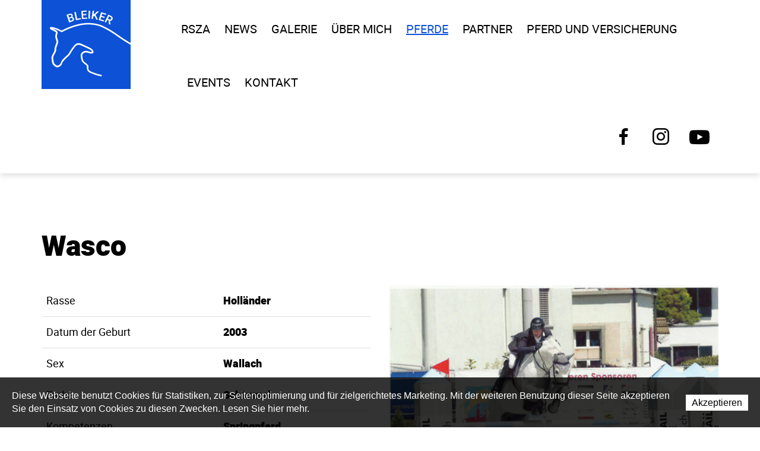

--- FILE ---
content_type: text/html; charset=utf-8
request_url: https://www.rsza.ch/de/Pferde/Wasco.html
body_size: 18962
content:
<!DOCTYPE html>
<!--	// Powered by IceCube2.NET The most Time and Cost effective WCM - http://www.icecube2.net   -->
<html xmlns="http://www.w3.org/1999/xhtml" xmlns:fb="http://www.facebook.com/2008/fbml" lang="de-CH" xml:lang="de-CH">
<head><!-- ICVHDOC:620a77b2-0dc8-4c2c-bca4-d076513c594b,2.16.0.21,31.01.2026 19:36:50 -->
<!--V28 CSS3 buttons-->
<style type="text/css">
@font-face{ 
    font-family:'IceCubeIconsFont';font-weight:normal;font-style:normal; 
    src:url('//static-hostsolutions-ch.s3.amazonaws.com/IceCube/IceCubeIconsFont/IceCubeIconsFont.eot'); 
    src:url('//static-hostsolutions-ch.s3.amazonaws.com/IceCube/IceCubeIconsFont/IceCubeIconsFont.eot?#iefix') format('embedded-opentype'), 
        url('//static-hostsolutions-ch.s3.amazonaws.com/IceCube/IceCubeIconsFont/IceCubeIconsFont.woff') format('woff'), 
        url('//static-hostsolutions-ch.s3.amazonaws.com/IceCube/IceCubeIconsFont/IceCubeIconsFont.ttf') format('truetype'), 
        url('//static-hostsolutions-ch.s3.amazonaws.com/IceCube/IceCubeIconsFont/IceCubeIconsFont.svg#IceCubeIconsFont') format('svg');     
}
[data-icon]:before { font-family:'IceCubeIconsFont';content:attr(data-icon);speak:none;font-weight:normal;font-variant:normal;text-transform:none;line-height:1;-webkit-font-smoothing:antialiased;-moz-osx-font-smoothing:grayscale;margin-right:4px; }
</style>
<!--[if lte IE 7]><script type="text/javascript" src="//static-hostsolutions-ch.s3.amazonaws.com/IceCube/IceCubeIconsFont/lte-ie7.js"></script><![endif]-->

<!--/V28 CSS3 buttons-->




 
	<meta charset="utf-8">
	<meta http-equiv="x-ua-compatible" content="ie=edge">
	
	<title>Wasco</title>
	
	<meta name="viewport" content="width=device-width, initial-scale=1.0">
	
	<style type="text/css">
@charset "utf-8";
@font-face {font-family: 'Heebo';src: url('/Htdocs/Fonts/heebo-black-webfont.woff2') format('woff2'),url('/Htdocs/Fonts/heebo-black-webfont.woff') format('woff');font-weight: 900;font-style: normal;font-display:swap}
@font-face {font-family:'Heebo';src: url('/Htdocs/Fonts/heebo-bold-webfont.woff2') format('woff2'),url('/Htdocs/Fonts/heebo-bold-webfont.woff') format('woff');font-weight: 700;font-style: normal;font-display:swap}
@font-face {font-family: 'Heebo';src: url('/Htdocs/Fonts/heebo-regular-webfont.woff2') format('woff2'),url('/Htdocs/Fonts/heebo-regular-webfont.woff') format('woff');font-weight: 400;font-style: normal;font-display:swap}

@font-face{font-family:'icomoon';src:  url('/Htdocs/Fonts/icomoon.eot?757der');src:  url('/Htdocs/Fonts/icomoon.eot?757der#iefix') format('embedded-opentype'),url('/Htdocs/Fonts/icomoon.ttf?757der') format('truetype'),url('/Htdocs/Fonts/icomoon.woff?757der') format('woff'),url('/Htdocs/Fonts/icomoon.svg?757der#icomoon') format('svg');font-weight:normal;font-style:normal;font-display:swap }
#IC2PortalLoading .load img{width:auto}
[class^="bleikercon-"],[class*=" bleikercon-"]{
    font-family: 'icomoon' !important;speak: none;font-style: normal;font-weight: normal;font-variant: normal;text-transform: none;line-height: 1;/* Better Font Rendering =========== */-webkit-font-smoothing: antialiased;-moz-osx-font-smoothing: grayscale;}.bleikercon-arrow-left:before{content:"\e900"}.bleikercon-arrow-right:before{content:"\e901"}.bleikercon-arroww:before{content:"\e902"}.bleikercon-youtube:before{content:"\ea9d";}#navigation ul,.owl-carousel,.subnavigation ul{list-style-type:none}hr,img{border:0}body,figure{margin:0}.sr-only,td,th{padding:0}body{font-size:1.8rem}html{font-family:sans-serif;font-size:62.5%;-ms-text-size-adjust:100%;-webkit-text-size-adjust:100%}article,aside,details,figcaption,figure,footer,header,hgroup,main,menu,nav,section,summary{display:block}audio,canvas,progress,video{display:inline-block;vertical-align:baseline}audio:not([controls]){display:none;height:0}[hidden],template{display:none}a{background-color:transparent}a:active,a:hover{outline:0}abbr[title]{border-bottom:1px dotted}b,optgroup,strong{font-weight:900}dfn{font-style:italic}mark{background:#ff0;color:#000}small{font-size:80%}sub,sup{font-size:75%;line-height:0;position:relative;vertical-align:baseline}.container-table,img{vertical-align:middle}sup{top:-.5em}sub{bottom:-.25em}svg:not(:root){overflow:hidden}hr{-webkit-box-sizing:content-box;-moz-box-sizing:content-box;box-sizing:content-box;height:0;margin-top:20px;margin-bottom:20px;border-top:1px solid #eee}pre,textarea{overflow:auto}code,kbd,pre,samp{font-family:monospace,monospace;font-size:1em}button,input,optgroup,select,textarea{color:inherit;font:inherit;margin:0}button,html input[type=button],input[type=reset],input[type=submit]{-webkit-appearance:button;cursor:pointer}button[disabled],html input[disabled]{cursor:default}button::-moz-focus-inner,input::-moz-focus-inner{border:0;padding:0}input[type=checkbox],input[type=radio]{-webkit-box-sizing:border-box;-moz-box-sizing:border-box;box-sizing:border-box;padding:0;vertical-align:sub}input[type=number]::-webkit-inner-spin-button,input[type=number]::-webkit-outer-spin-button{height:auto}input[type=search]{-webkit-appearance:textfield;-webkit-box-sizing:content-box;-moz-box-sizing:content-box;box-sizing:content-box}input[type=search]::-webkit-search-cancel-button,input[type=search]::-webkit-search-decoration{-webkit-appearance:none}table{border-collapse:collapse;border-spacing:0}*,:after,:before{-webkit-box-sizing:border-box;-moz-box-sizing:border-box;box-sizing:border-box}button,input,select,textarea{font-family:inherit;font-size:inherit;line-height:inherit}.img-responsive{display:block;max-width:100%;height:auto}.breadcrumb>li,.list-inline>li,.pagination{display:inline-block}.img-circle{border-radius:50%}.sr-only{position:absolute;width:1px;height:1px;margin:-1px;overflow:hidden;clip:rect(0,0,0,0);border:0}.sr-only-focusable:active,.sr-only-focusable:focus{position:static;width:auto;height:auto;margin:0;overflow:visible;clip:auto}.container,.container-fluid{margin-right:auto;margin-left:auto;padding-left:15px;padding-right:15px}.list-inline,.list-unstyled{padding-left:0;list-style:none}[role=button]{cursor:pointer}ol,ul{margin-top:0;margin-bottom:10px}ol ol,ol ul,ul ol,ul ul{margin-bottom:0}.list-inline{margin-left:-5px}.list-inline>li{padding-right:5px;padding-left:5px}.row{margin-left:-15px;margin-right:-15px}@media (min-width:768px){.container,.og-expander-inner{width:100%;padding-left:21px;padding-right:21px}}@media (min-width:992px){.container,.og-expander-inner{max-width:970px;padding-left:15px;padding-right:15px}}@media (min-width:1200px){.container,.og-expander-inner{max-width:1170px}}@media (min-width:1400px){.container,.og-expander-inner{max-width:1370px}.container,.container-fluid,.og-expander-inner{padding-left:21px;padding-right:21px}.row{margin-left:-21px;margin-right:-21px}}@media screen and (min-width:1600px){.container,.og-expander-inner{max-width:1570px}}@media screen and (min-width:1800px){.container,.og-expander-inner{max-width:1770px}}.col-lg-1,.col-lg-10,.col-lg-11,.col-lg-12,.col-lg-2,.col-lg-3,.col-lg-4,.col-lg-5,.col-lg-6,.col-lg-7,.col-lg-8,.col-lg-9,.col-md-1,.col-md-10,.col-md-11,.col-md-12,.col-md-2,.col-md-3,.col-md-4,.col-md-5,.col-md-6,.col-md-7,.col-md-8,.col-md-9,.col-sm-1,.col-sm-10,.col-sm-11,.col-sm-12,.col-sm-2,.col-sm-3,.col-sm-4,.col-sm-5,.col-sm-6,.col-sm-7,.col-sm-8,.col-sm-9,.col-xs-1,.col-xs-10,.col-xs-11,.col-xs-12,.col-xs-2,.col-xs-3,.col-xs-4,.col-xs-5,.col-xs-6,.col-xs-7,.col-xs-8,.col-xs-9{position:relative;min-height:1px;padding-left:15px;padding-right:15px}@media (min-width:1400px){.col-lg-1,.col-lg-10,.col-lg-11,.col-lg-12,.col-lg-2,.col-lg-3,.col-lg-4,.col-lg-5,.col-lg-6,.col-lg-7,.col-lg-8,.col-lg-9,.col-md-1,.col-md-10,.col-md-11,.col-md-12,.col-md-2,.col-md-3,.col-md-4,.col-md-5,.col-md-6,.col-md-7,.col-md-8,.col-md-9,.col-sm-1,.col-sm-10,.col-sm-11,.col-sm-12,.col-sm-2,.col-sm-3,.col-sm-4,.col-sm-5,.col-sm-6,.col-sm-7,.col-sm-8,.col-sm-9,.col-xs-1,.col-xs-10,.col-xs-11,.col-xs-12,.col-xs-2,.col-xs-3,.col-xs-4,.col-xs-5,.col-xs-6,.col-xs-7,.col-xs-8,.col-xs-9{padding-left:21px;padding-right:21px}}.col-xs-1,.col-xs-10,.col-xs-11,.col-xs-12,.col-xs-2,.col-xs-3,.col-xs-4,.col-xs-5,.col-xs-6,.col-xs-7,.col-xs-8,.col-xs-9{float:left}.col-xs-12{width:100%}.col-xs-11{width:91.66666667%}.col-xs-10{width:83.33333333%}.col-xs-9{width:75%}.col-xs-8{width:66.66666667%}.col-xs-7{width:58.33333333%}.col-xs-6{width:50%}.col-xs-5{width:41.66666667%}.col-xs-4{width:33.33333333%}.col-xs-3{width:25%}.col-xs-2{width:16.66666667%}.col-xs-1{width:8.33333333%}.col-xs-pull-12{right:100%}.col-xs-pull-11{right:91.66666667%}.col-xs-pull-10{right:83.33333333%}.col-xs-pull-9{right:75%}.col-xs-pull-8{right:66.66666667%}.col-xs-pull-7{right:58.33333333%}.col-xs-pull-6{right:50%}.col-xs-pull-5{right:41.66666667%}.col-xs-pull-4{right:33.33333333%}.col-xs-pull-3{right:25%}.col-xs-pull-2{right:16.66666667%}.col-xs-pull-1{right:8.33333333%}.col-xs-pull-0{right:auto}.col-xs-push-12{left:100%}.col-xs-push-11{left:91.66666667%}.col-xs-push-10{left:83.33333333%}.col-xs-push-9{left:75%}.col-xs-push-8{left:66.66666667%}.col-xs-push-7{left:58.33333333%}.col-xs-push-6{left:50%}.col-xs-push-5{left:41.66666667%}.col-xs-push-4{left:33.33333333%}.col-xs-push-3{left:25%}.col-xs-push-2{left:16.66666667%}.col-xs-push-1{left:8.33333333%}.col-xs-push-0{left:auto}.col-xs-offset-12{margin-left:100%}.col-xs-offset-11{margin-left:91.66666667%}.col-xs-offset-10{margin-left:83.33333333%}.col-xs-offset-9{margin-left:75%}.col-xs-offset-8{margin-left:66.66666667%}.col-xs-offset-7{margin-left:58.33333333%}.col-xs-offset-6{margin-left:50%}.col-xs-offset-5{margin-left:41.66666667%}.col-xs-offset-4{margin-left:33.33333333%}.col-xs-offset-3{margin-left:25%}.col-xs-offset-2{margin-left:16.66666667%}.col-xs-offset-1{margin-left:8.33333333%}.col-xs-offset-0{margin-left:0}@media (min-width:768px){.col-sm-1,.col-sm-10,.col-sm-11,.col-sm-12,.col-sm-2,.col-sm-3,.col-sm-4,.col-sm-5,.col-sm-6,.col-sm-7,.col-sm-8,.col-sm-9{float:left}.col-sm-12{width:100%}.col-sm-11{width:91.66666667%}.col-sm-10{width:83.33333333%}.col-sm-9{width:75%}.col-sm-8{width:66.66666667%}.col-sm-7{width:58.33333333%}.col-sm-6{width:50%}.col-sm-5{width:41.66666667%}.col-sm-4{width:33.33333333%}.col-sm-3{width:25%}.col-sm-2{width:16.66666667%}.col-sm-1{width:8.33333333%}.col-sm-pull-12{right:100%}.col-sm-pull-11{right:91.66666667%}.col-sm-pull-10{right:83.33333333%}.col-sm-pull-9{right:75%}.col-sm-pull-8{right:66.66666667%}.col-sm-pull-7{right:58.33333333%}.col-sm-pull-6{right:50%}.col-sm-pull-5{right:41.66666667%}.col-sm-pull-4{right:33.33333333%}.col-sm-pull-3{right:25%}.col-sm-pull-2{right:16.66666667%}.col-sm-pull-1{right:8.33333333%}.col-sm-pull-0{right:auto}.col-sm-push-12{left:100%}.col-sm-push-11{left:91.66666667%}.col-sm-push-10{left:83.33333333%}.col-sm-push-9{left:75%}.col-sm-push-8{left:66.66666667%}.col-sm-push-7{left:58.33333333%}.col-sm-push-6{left:50%}.col-sm-push-5{left:41.66666667%}.col-sm-push-4{left:33.33333333%}.col-sm-push-3{left:25%}.col-sm-push-2{left:16.66666667%}.col-sm-push-1{left:8.33333333%}.col-sm-push-0{left:auto}.col-sm-offset-12{margin-left:100%}.col-sm-offset-11{margin-left:91.66666667%}.col-sm-offset-10{margin-left:83.33333333%}.col-sm-offset-9{margin-left:75%}.col-sm-offset-8{margin-left:66.66666667%}.col-sm-offset-7{margin-left:58.33333333%}.col-sm-offset-6{margin-left:50%}.col-sm-offset-5{margin-left:41.66666667%}.col-sm-offset-4{margin-left:33.33333333%}.col-sm-offset-3{margin-left:25%}.col-sm-offset-2{margin-left:16.66666667%}.col-sm-offset-1{margin-left:8.33333333%}.col-sm-offset-0{margin-left:0}}@media (min-width:992px){.col-md-1,.col-md-10,.col-md-11,.col-md-12,.col-md-2,.col-md-3,.col-md-4,.col-md-5,.col-md-6,.col-md-7,.col-md-8,.col-md-9{float:left}.col-md-12{width:100%}.col-md-11{width:91.66666667%}.col-md-10{width:83.33333333%}.col-md-9{width:75%}.col-md-8{width:66.66666667%}.col-md-7{width:58.33333333%}.col-md-6{width:50%}.col-md-5{width:41.66666667%}.col-md-4{width:33.33333333%}.col-md-3{width:25%}.col-md-2{width:16.66666667%}.col-md-1{width:8.33333333%}.col-md-pull-12{right:100%}.col-md-pull-11{right:91.66666667%}.col-md-pull-10{right:83.33333333%}.col-md-pull-9{right:75%}.col-md-pull-8{right:66.66666667%}.col-md-pull-7{right:58.33333333%}.col-md-pull-6{right:50%}.col-md-pull-5{right:41.66666667%}.col-md-pull-4{right:33.33333333%}.col-md-pull-3{right:25%}.col-md-pull-2{right:16.66666667%}.col-md-pull-1{right:8.33333333%}.col-md-pull-0{right:auto}.col-md-push-12{left:100%}.col-md-push-11{left:91.66666667%}.col-md-push-10{left:83.33333333%}.col-md-push-9{left:75%}.col-md-push-8{left:66.66666667%}.col-md-push-7{left:58.33333333%}.col-md-push-6{left:50%}.col-md-push-5{left:41.66666667%}.col-md-push-4{left:33.33333333%}.col-md-push-3{left:25%}.col-md-push-2{left:16.66666667%}.col-md-push-1{left:8.33333333%}.col-md-push-0{left:auto}.col-md-offset-12{margin-left:100%}.col-md-offset-11{margin-left:91.66666667%}.col-md-offset-10{margin-left:83.33333333%}.col-md-offset-9{margin-left:75%}.col-md-offset-8{margin-left:66.66666667%}.col-md-offset-7{margin-left:58.33333333%}.col-md-offset-6{margin-left:50%}.col-md-offset-5{margin-left:41.66666667%}.col-md-offset-4{margin-left:33.33333333%}.col-md-offset-3{margin-left:25%}.col-md-offset-2{margin-left:16.66666667%}.col-md-offset-1{margin-left:8.33333333%}.col-md-offset-0{margin-left:0}}@media (min-width:1200px){.col-lg-1,.col-lg-10,.col-lg-11,.col-lg-12,.col-lg-2,.col-lg-3,.col-lg-4,.col-lg-5,.col-lg-6,.col-lg-7,.col-lg-8,.col-lg-9{float:left}.col-lg-12{width:100%}.col-lg-11{width:91.66666667%}.col-lg-10{width:83.33333333%}.col-lg-9{width:75%}.col-lg-8{width:66.66666667%}.col-lg-7{width:58.33333333%}.col-lg-6{width:50%}.col-lg-5{width:41.66666667%}.col-lg-4{width:33.33333333%}.col-lg-3{width:25%}.col-lg-2{width:16.66666667%}.col-lg-1{width:8.33333333%}.col-lg-pull-12{right:100%}.col-lg-pull-11{right:91.66666667%}.col-lg-pull-10{right:83.33333333%}.col-lg-pull-9{right:75%}.col-lg-pull-8{right:66.66666667%}.col-lg-pull-7{right:58.33333333%}.col-lg-pull-6{right:50%}.col-lg-pull-5{right:41.66666667%}.col-lg-pull-4{right:33.33333333%}.col-lg-pull-3{right:25%}.col-lg-pull-2{right:16.66666667%}.col-lg-pull-1{right:8.33333333%}.col-lg-pull-0{right:auto}.col-lg-push-12{left:100%}.col-lg-push-11{left:91.66666667%}.col-lg-push-10{left:83.33333333%}.col-lg-push-9{left:75%}.col-lg-push-8{left:66.66666667%}.col-lg-push-7{left:58.33333333%}.col-lg-push-6{left:50%}.col-lg-push-5{left:41.66666667%}.col-lg-push-4{left:33.33333333%}.col-lg-push-3{left:25%}.col-lg-push-2{left:16.66666667%}.col-lg-push-1{left:8.33333333%}.col-lg-push-0{left:auto}.col-lg-offset-12{margin-left:100%}.col-lg-offset-11{margin-left:91.66666667%}.col-lg-offset-10{margin-left:83.33333333%}.col-lg-offset-9{margin-left:75%}.col-lg-offset-8{margin-left:66.66666667%}.col-lg-offset-7{margin-left:58.33333333%}.col-lg-offset-6{margin-left:50%}.col-lg-offset-5{margin-left:41.66666667%}.col-lg-offset-4{margin-left:33.33333333%}.col-lg-offset-3{margin-left:25%}.col-lg-offset-2{margin-left:16.66666667%}.col-lg-offset-1{margin-left:8.33333333%}.col-lg-offset-0{margin-left:0}}.fade{opacity:0;-webkit-transition:opacity .15s linear;-o-transition:opacity .15s linear;transition:opacity .15s linear}.fade.in{opacity:1}.collapse{display:none}.collapse.in{display:block}tr.collapse.in{display:table-row}tbody.collapse.in{display:table-row-group}
.collapsing {
    position: relative;
    height: 0;
    overflow: hidden;
    -webkit-transition-property: height, visibility;
    -o-transition-property: height, visibility;
    transition-property: height, visibility;
    -webkit-transition-duration: .35s;
    -o-transition-duration: .35s;
    transition-duration: .35s;
    -webkit-transition-timing-function: ease;
    -o-transition-timing-function: ease;
    transition-timing-function: ease
}

.pagination {
    padding-left: 0;
    margin: 20px 0;
    border-radius: 4px
}

.pagination>li {
    display: inline
}

.pagination>li>a,
.pagination>li>span {
    position: relative;
    float: left;
    padding: 6px 12px;
    line-height: 1.42857143;
    text-decoration: none;
    color: #337ab7;
    background-color: #fff;
    border: 1px solid #ddd;
    margin-left: -1px
}

.pagination>li.selected>a{
    color: #0c51d6;
}

.pagination>li:first-child>a,
.pagination>li:first-child>span {
    margin-left: 0;
    border-bottom-left-radius: 4px;
    border-top-left-radius: 4px
}

.pagination>li:last-child>a,
.pagination>li:last-child>span {
    border-bottom-right-radius: 4px;
    border-top-right-radius: 4px
}

.pagination>li>a:focus,
.pagination>li>a:hover,
.pagination>li>span:focus,
.pagination>li>span:hover {
    z-index: 2;
    color: #23527c;
    background-color: #eee;
    border-color: #ddd
}

.pagination>.active>a,
.pagination>.active>a:focus,
.pagination>.active>a:hover,
.pagination>.active>span,
.pagination>.active>span:focus,
.pagination>.active>span:hover {
    z-index: 3;
    color: #fff;
    background-color: #337ab7;
    border-color: #337ab7;
    cursor: default
}

.pagination>.disabled>a,
.pagination>.disabled>a:focus,
.pagination>.disabled>a:hover,
.pagination>.disabled>span,
.pagination>.disabled>span:focus,
.pagination>.disabled>span:hover {
    color: #777;
    background-color: #fff;
    border-color: #ddd;
    cursor: not-allowed
}

.pagination-lg>li>a,
.pagination-lg>li>span {
    padding: 10px 16px;
    font-size: 18px;
    line-height: 1.3333333
}

.pagination-lg>li:first-child>a,
.pagination-lg>li:first-child>span {
    border-bottom-left-radius: 6px;
    border-top-left-radius: 6px
}

.pagination-lg>li:last-child>a,
.pagination-lg>li:last-child>span {
    border-bottom-right-radius: 6px;
    border-top-right-radius: 6px
}

.pagination-sm>li>a,
.pagination-sm>li>span {
    padding: 5px 10px;
    font-size: 12px;
    line-height: 1.5
}

.pagination-sm>li:first-child>a,
.pagination-sm>li:first-child>span {
    border-bottom-left-radius: 3px;
    border-top-left-radius: 3px
}

.pagination-sm>li:last-child>a,
.pagination-sm>li:last-child>span {
    border-bottom-right-radius: 3px;
    border-top-right-radius: 3px
}

@media (max-width:480px) {
    .paginationWrappper  .pagination>li>a{
        padding: 8px 16px;
    }
}

.clearfix:after,
.clearfix:before,
.container-fluid:after,
.container-fluid:before,
.container:after,
.container:before,
.row:after,
.row:before {
    content: " ";
    display: table
}

.center-block,
.content .row:after,
.content .row:before,
.row.d-flex:after,
.row.d-flex:before {
    display: block
}

.clearfix:after,
.container-fluid:after,
.container:after,
.row:after {
    clear: both
}

.center-block {
    margin-left: auto;
    margin-right: auto
}

.owl-carousel,
.owl-carousel ul {
    margin: 0;
    padding: 0
}

.pull-right {
    float: right!important
}

.pull-left {
    float: left!important
}

.hide {
    display: none!important
}

.show {
    display: block!important
}

.hidden,
.visible-lg,
.visible-lg-block,
.visible-lg-inline,
.visible-lg-inline-block,
.visible-md,
.visible-md-block,
.visible-md-inline,
.visible-md-inline-block,
.visible-sm,
.visible-sm-block,
.visible-sm-inline,
.visible-sm-inline-block,
.visible-xl-block,
.visible-xs,
.visible-xs-block,
.visible-xs-inline,
.visible-xs-inline-block {
    display: none!important
}

.invisible {
    visibility: hidden
}

.text-hide {
    font: 0/0 a;
    color: transparent;
    text-shadow: none;
    background-color: transparent;
    border: 0
}

.default-title-red,
.wysiwyg-red,
a,
a:hover {
    color: #0c51d6
}

.affix {
    position: fixed
}

@media (max-width:767px) {
    .visible-xs {
        display: block!important
    }
    table.visible-xs {
        display: table!important
    }
    tr.visible-xs {
        display: table-row!important
    }
    td.visible-xs,
    th.visible-xs {
        display: table-cell!important
    }
    .visible-xs-block {
        display: block!important
    }
    .visible-xs-inline {
        display: inline!important
    }
    .visible-xs-inline-block {
        display: inline-block!important
    }
}

@media (min-width:768px) and (max-width:991px) {
    .visible-sm {
        display: block!important
    }
    table.visible-sm {
        display: table!important
    }
    tr.visible-sm {
        display: table-row!important
    }
    td.visible-sm,
    th.visible-sm {
        display: table-cell!important
    }
    .visible-sm-block {
        display: block!important
    }
    .visible-sm-inline {
        display: inline!important
    }
    .visible-sm-inline-block {
        display: inline-block!important
    }
}

@media (min-width:992px) and (max-width:1199px) {
    .visible-md {
        display: block!important
    }
    table.visible-md {
        display: table!important
    }
    tr.visible-md {
        display: table-row!important
    }
    td.visible-md,
    th.visible-md {
        display: table-cell!important
    }
    .visible-md-block {
        display: block!important
    }
    .visible-md-inline {
        display: inline!important
    }
    .visible-md-inline-block {
        display: inline-block!important
    }
}

@media (min-width:1200px) {
    .visible-lg {
        display: block!important
    }
    table.visible-lg {
        display: table!important
    }
    tr.visible-lg {
        display: table-row!important
    }
    td.visible-lg,
    th.visible-lg {
        display: table-cell!important
    }
    .visible-lg-block {
        display: block!important
    }
    .visible-lg-inline {
        display: inline!important
    }
    .visible-lg-inline-block {
        display: inline-block!important
    }
    .hidden-lg {
        display: none!important
    }
}

@media (min-width:1400px) {
    .visible-xl-block {
        display: block!important
    }
}

@media (max-width:767px) {
    .hidden-xs {
        display: none!important
    }
}

@media (min-width:768px) and (max-width:991px) {
    .hidden-sm {
        display: none!important
    }
}

@media (min-width:992px) and (max-width:1199px) {
    .hidden-md {
        display: none!important
    }
}

.visible-print {
    display: none!important
}

@media print {
    .visible-print {
        display: block!important
    }
    table.visible-print {
        display: table!important
    }
    tr.visible-print {
        display: table-row!important
    }
    td.visible-print,
    th.visible-print {
        display: table-cell!important
    }
}

.visible-print-block {
    display: none!important
}

@media print {
    .visible-print-block {
        display: block!important
    }
}

.visible-print-inline {
    display: none!important
}

@media print {
    .visible-print-inline {
        display: inline!important
    }
}

.visible-print-inline-block {
    display: none!important
}

@media print {
    .visible-print-inline-block {
        display: inline-block!important
    }
    .hidden-print {
        display: none!important
    }
}

.owl-carousel,.owl-carousel .owl-item{
	-webkit-tap-highlight-color:transparent;position:relative;
}
.owl-carousel{
	display:none;width:100%;z-index:1
}
.owl-carousel .owl-stage{
	position:relative;-ms-touch-action:pan-Y;touch-action:manipulation;-moz-backface-visibility:hidden;
}
.owl-carousel .owl-stage:after{
	content:".";display:block;clear:both;visibility:hidden;line-height:0;height:0;
}
.owl-carousel .owl-stage-outer{
	position:relative;overflow:hidden;-webkit-transform:translate3d(0,0,0);
}
.owl-carousel .owl-item,.owl-carousel .owl-wrapper{
	-webkit-backface-visibility:hidden;-moz-backface-visibility:hidden;-ms-backface-visibility:hidden;-webkit-transform:translate3d(0,0,0);-moz-transform:translate3d(0,0,0);-ms-transform:translate3d(0,0,0);
}
.owl-carousel .owl-item{
	min-height:1px;float:left;-webkit-backface-visibility:hidden;-webkit-touch-callout:none;
}
.owl-carousel .owl-item img{
	display:block;width:100%;
}
.owl-carousel .owl-dots.disabled,.owl-carousel .owl-nav.disabled{
	display:none;
}
.owl-carousel .owl-dots{
	position:absolute;bottom:0;left:0;
}
.no-js .owl-carousel,.owl-carousel.owl-loaded{
	display:block;
}
.owl-carousel .owl-dot,.owl-carousel .owl-nav .owl-next,.owl-carousel .owl-nav .owl-prev{
	cursor:pointer;-webkit-user-select:none;-khtml-user-select:none;-moz-user-select:none;-ms-user-select:none;user-select:none;
}
.owl-carousel .owl-nav button.owl-next,.owl-carousel .owl-nav button.owl-prev{
	background:none;color:inherit;border:none;padding:0!important;font:inherit;
}
.owl-carousel button.owl-dot{
	background:none;border:solid 1px #0c51d6;color:inherit;padding:0!important;font:inherit;width:15px;height:15px;border-radius:50%;margin:0 0 0 10px;
}
.owl-carousel button.owl-dot.active{
	background:#0c51d6;color:inherit;border:none;padding:0!important;font:inherit;width:15px;height:15px;border-radius:50%;margin:0 0 0 10px;
}
.owl-carousel.owl-loading{
	opacity:0;display:block;
}
.owl-carousel.owl-hidden{
	opacity:0;
}
.owl-carousel.owl-refresh .owl-item{
	visibility:hidden;
}
.owl-carousel.owl-drag .owl-item{
	-ms-touch-action:pan-y;touch-action:pan-y;-webkit-user-select:none;-moz-user-select:none;-ms-user-select:none;user-select:none;
}
.owl-carousel.owl-grab{
	cursor:move;cursor:grab;
}
.owl-carousel.owl-rtl{
	direction:rtl;
}
.owl-carousel.owl-rtl .owl-item{
	float:right;
}
.owl-carousel .animated{
	animation-duration:1s;animation-fill-mode:both;
}
.owl-carousel .owl-animated-in{
	z-index:0;
}
.owl-carousel .owl-animated-out{
	z-index:1;
}
.owl-carousel .fadeOut{
	animation-name:fadeOut;
}
@keyframes fadeOut{
	0%{opacity:1}
	100%{opacity:0}
}
.owl-height{
	transition:height .5s ease-in-out;
}
.owl-carousel .owl-item .owl-lazy{
	opacity:0;transition:opacity .4s ease;
}
.owl-carousel .owl-item .owl-lazy:not([src]),.owl-carousel .owl-item .owl-lazy[src^=""]{
	max-height:0;
}
.owl-carousel .owl-item img.owl-lazy{
	transform-style:preserve-3d;
}
.owl-carousel .owl-video-wrapper{
	position:relative;height:100%;background:#000;
}
.owl-carousel .owl-video-play-icon{
	position:absolute;height:80px;width:80px;left:50%;top:50%;margin-left:-40px;margin-top:-40px;background:url(owl.video.play.png) no-repeat;cursor:pointer;z-index:1;-webkit-backface-visibility:hidden;transition:transform .1s ease;
}
.owl-carousel .owl-video-play-icon:hover{
	-ms-transform:scale(1.3,1.3);transform:scale(1.3,1.3);
}
.owl-carousel .owl-video-playing .owl-video-play-icon,.owl-carousel .owl-video-playing .owl-video-tn{
	display:none;
}
.owl-carousel .owl-video-tn{
	opacity:0;height:100%;background-position:center center;background-repeat:no-repeat;background-size:contain;transition:opacity .4s ease;
}
.owl-carousel .owl-video-frame{
	position:relative;z-index:1;height:100%;width:100%;
}

/* Typographie */
:focus {outline:1px dotted #999;}
body{font-family:'Heebo', sans-serif;font-weight:300;line-height:1.5;overflow-y:scroll;-ms-overflow-style:scrollbar}
.default-subtitle,.default-title,.pageTitle,.wysiwyg-pageTitle,.wysiwyg-h1,.wysiwyg-h2,.wysiwyg-h3,h1,h2,h3,h4,h5,h6{line-height:1.2; font-weight: 900}
.pageTitle, .wysiwyg-pageTitle{font-size:2em;margin:0 0 .2em}
.default-title, .wysiwyg-h1{font-size:1.65em}
.default-subtitle,.default-subtitle-red, h3, .wysiwyg-h2, .wysiwyg-h3{font-size:1.333334em}
.wysiwyg-h3 { color:#0c51d6}

.default-subtitle,.default-title,.pageTitle,h1,h2,h3,h4,h5,h6{margin:3.6rem 0}p{margin:1em 0}

img { width:100%}
.part p{margin:0 0 1em}
	
a{text-decoration:none}
a:hover{text-decoration:underline}
address{font-style:normal}

/* Breadcrumb */
.breadcrumb{padding:0;margin:10px 0 15px;list-style:none}
.breadcrumb li,.breadcrumb li a{text-indent:0;position:static;white-space:nowrap;width:auto;height:auto;display:inline-block;padding:2px 0}
.breadcrumb .owl-item:last-child:after,
.scroll-breadcrumb .breadcrumb>li+li:before{display:none}
.breadcrumb>li+li:before{content:"/\00a0";padding:0 5px;color:#6f6f6f}
.breadcrumb .owl-item:after{content:'»';position:absolute;right:5px;top:3px}
.breadcrumb .active{color:#6f6f6f}
.breadcrumb a{color:#6f6f6f}
.breadcrumb a:hover{color:#0c51d6}

.container-table{display:table-cell}

.part{margin-bottom:2em}
.part.BlocTitle{margin-bottom:0}
.part.BlocDropdown { margin-bottom:6px}

/* Font d'icônes */
/* Attention! Pour éviter les effets de cache du navigateur, mettre à jour la version de la font d'icônes */
@font-face{font-family:icons;src:url(/Htdocs/Fonts/icons_1.woff) format("woff");font-weight:400;font-style:normal;font-display:swap;}
[class*=icon-]:before {display:inline-block;font-family:icons;font-style:normal;font-weight:400;line-height:1;-webkit-font-smoothing:antialiased;-moz-osx-font-smoothing:grayscale; vertical-align: baseline}

.icon-basket:before{content:'\0041';}
.icon-calendar:before{content:'\0042';}
.icon-contact:before{content:'\0043';}
.icon-darrow:before{content:'\0044';}
.icon-fb:before{content:'\0045';}
.icon-house:before{content:'\0046';}
.icon-ig:before{content:'\0047';}
.icon-larrow:before{content:'\0048';}
.icon-lock:before{content:'\0049';}
.icon-phone:before{content:'\004a';}
.icon-pin:before{content:'\004b';}
.icon-rarrow:before{content:'\004c';}
.icon-search:before{content:'\004d';}
.icon-twitter:before{content:'\004e';}
.icon-uarrow:before{content:'\004f';}

/* Bouton et styles de bouton WYSIWYG */
.cke_editable .wysiwyg-btn a {color: #fff; }
.btn-container {text-align:center}
.btn,.wysiwyg-btn a, .content button, .og-details a {display:inline-block;background-color:#0c51d6;font-size:1.8rem;color:#fff;padding:1.4rem 5rem;margin-bottom:0;font-weight:300;line-height:1.42857143;cursor:pointer;text-align:center;white-space:nowrap;vertical-align:middle;-ms-touch-action:manipulation;touch-action:manipulation;-webkit-user-select:none;-moz-user-select:none;-ms-user-select:none;user-select:none;background-image:none;border:1px solid transparent;border-radius:50px;transition:all ease .2s;position:relative;text-transform: uppercase;}
.btn.btnWhite{color:black;background: white;}
.btn.btnGray{color:black;background: #edf0f3;}
.content.events .col-md-3.col-sm-4 .wysiwyg-btn a{ width: 100%; }
.content.events .col-sm-4 .wysiwyg-btn a{ width: 100%; }
.btn.btn-light, .og-details a{color:#000;border:1px solid #000;background:0 0}
.btn.btn-light:focus,.btn.btn-light:hover, .og-details a:hover, .og-details a:focus{background:#0c51d6;border-color:#0c51d6;color:#fff; text-decoration: none}
.btn.btn-light:active, .og-details a:active{background:#991c1a;border-color:#991c1a;color:#fff}
.btn.btn-light-i{color:#fff;border-color:#fff}
.btn.active.focus,.btn.active:focus,.btn.focus,.btn:active.focus,.btn:active:focus,.btn:focus,.wysiwyg-btn a:active,.wysiwyg-btn a:focus,.content button:active{outline:-webkit-focus-ring-color auto 1px;outline-offset:-2px}
.btn:focus,.btn:hover, .btn-mabcj:hover,.wysiwyg-btn a:focus,.wysiwyg-btn a:hover,.content button:hover{color:#fff;text-decoration:none;background-color:#0a47bc}
.btn.active,.btn:active,.wysiwyg-btn a:active{background-image:none;outline:0;background-color:#0a47bc}

@media (max-width: 1400px) {
    .content.events .col-md-3.col-sm-4 .wysiwyg-btn a{ width: 100%; font-size: 1.5rem; }
    .content.events .col-sm-4 .wysiwyg-btn a{ width: 100%; font-size: 1.6rem; }
}

@media (max-width: 1200px) and (min-width: 992px) {
    .BlocResults table.table a.btn{ padding: 1rem 2.5rem; }
    .content.events .col-md-3.col-sm-4 .wysiwyg-btn a{ width: 100%; font-size: 1.2rem; }
    .content.events .col-sm-4 .wysiwyg-btn a{ width: 100%; font-size: 1.3rem; }
}

@media (max-width: 991px) and (min-width: 768px) {
    .BlocResults table.table a.btn{
        font-size: 1.5rem;
        padding: 0.6rem 1.2rem; 
    }
    .content.events .col-md-3.col-sm-4 .wysiwyg-btn a{ width: 100%; font-size: 1.2rem; }
    .content.events .col-sm-4 .wysiwyg-btn a{ width: 100%; font-size: 1.3rem; }
}



@media (max-width: 767px){
    .BlocResults table.table a.btn{
        font-size: 1.548rem;
        padding: 0.6rem 1.2rem;
    }

    .content.events{
        margin-bottom: 40px;
    }
}


/* Header */		
#header{position:fixed;top:0;left:0;width:100%;height:60px;box-shadow:0 3px 10px rgba(0,0,0,.15);background-color:#fff;transition:all ease .6s;z-index:3}
#header.sticky,.int #header{top:0;transition:all ease .25s}
#header .container{position:relative; padding-left: 250px}
.brand{ display: block;margin: 0 10px 0 0}
.brand img{width:88px;}
#header .brand{position:absolute;top: 0;left: 15px;z-index:9;}
	
/* Navigation */
.nav-container{position:fixed;left:0;top:60px;width:100vw;height:0;background:rgba(255,255,255,1);z-index:10;transition:all ease .3s;opacity:0}
.nav-container.nav-open{opacity:1;left:0;width:100vw;height:calc(100vh - 60px);transition:all ease .3s;z-index:4}
#navigation { display:none }
.nav-open #navigation{display:block}
.no-scroll body{margin:0;height:100%;overflow:hidden}
.scrollable-content{height:0;width:100%;overflow:hidden;}
.nav-open .scrollable-content{height:calc(100vh - 60px);width:100%;overflow:scroll;}

/* Navigation, hamburger menus (afficher la nav/afficher les sous-niveaux) */
.navbar-toggle,
#navigation .sub-menu-2{position:absolute;right:15px;top:12px;width:42px;height:42px;padding:0;margin:0;border:none;background:0 0;  transform:rotate(0deg); transition:.2s ease-in-out;}
#navigation .sub-menu-2 { top:5px}
.navbar-toggle .icon-bar,
.sub-menu-2 .icon-bar{ display:block; position:absolute; margin:0 !important; height:2px; width:100%; background:#0c51d6; border-radius:9px; opacity:1; left:0; transform:rotate(0deg); transition:.2s ease-in-out;}
.sub-menu-2 .icon-bar { background-color:#666}
.icon-bar:nth-child(1){ top:11px;}
.icon-bar:nth-child(2),.icon-bar:nth-child(3){ top:18px;}
.icon-bar:nth-child(4){ top:25px;}
.flip .icon-bar:nth-child(1){ top:0px; width:0%; left:50%; opacity:0;}
.flip .icon-bar:nth-child(2){ transform:rotate(45deg);}
.flip .icon-bar:nth-child(3){ transform:rotate(-45deg)}
.flip .icon-bar:nth-child(4){ top:18px; width:0%; left:50%; opacity:0 }

#navigation ul { margin:0;padding:0 }
#navigation .children,
#navigation .children ul,
#navigation ul ul,
#navigation .children-2 { z-index:3;position:static;display:none;width:100%;border-top: 1px solid rgba(0,0,0,.1)}
#navigation ul ul ul { border-color: rgba(0,0,0,.15)}
#navigation ul ul ul ul { border-color: rgba(0,0,0,.2)}

#navigation li, .headerSocialMediaList li { vertical-align:top;display:block;position:relative; }
#navigation li li { border-bottom: 1px solid rgba(0,0,0,.1) }
#navigation li li li { border-color: rgba(0,0,0,.15) }
#navigation li li li li { border-color: rgba(0,0,0,.2) }
#navigation li li:last-child { border-bottom: none}

#navigation a, .headerSocialMediaList a  { text-transform: uppercase;display: block; text-decoration:none; background:rgba(255,255,255,1); padding:12px 65px 12px 30px;font-size:2rem; transition:all ease .2s; }
#navigation a .icon-ig,
#navigation a .icon-fb,
.headerSocialMediaList a .icon-ig,
.headerSocialMediaList a .icon-fb{ font-size:2.8rem; }
#navigation a .bleikercon-youtube,
.headerSocialMediaList a .bleikercon-youtube{ font-size:3.4rem; }
footer .socialList i.bleikercon-youtube {font-size:3.5rem;top:3px;position:relative;}
footer .socialList a:hover {text-decoration:none;}
.footerPhoneNumber{margin-right: 20px;}
#navigation .sub-menu.level0 > a:before { content:'';display:block;position:absolute;left:18px;top:25px;width:0;height:0;border-top:5px solid transparent;border-bottom:5px solid transparent;border-left:5px solid #0c51d6;transition:all ease .2s }
#navigation .open-down.level0 > a:before { transform:rotate(90deg); border-left-color:#0c51d6 }
#navigation li li a{font-size:1.125em; background:rgba(0,0,0,.05); color: #000}
#navigation li li li a{font-size:1em; padding-left: 40px;  background:rgba(0,0,0,.1)}
#navigation li li li li a{font-size:1em; padding-left: 50px;  background:rgba(0,0,0,.15)}
#navigation .selected>a{text-decoration:underline}

/* Recherche */
.search-container{width:100%;margin:10px auto;position:relative;border:1px solid rgba(180,180,180,.8); border-radius:3px}
.search-container input{width:100%;background:0 0;border:none!important;padding:6px 42px 6px 14px;font-size:1em; color: #333}
.search-container input::-webkit-input-placeholder{color:#666}
.search-container input::-moz-placeholder{color:#666}
.search-container input:-ms-input-placeholder{color:#666}
.search-container input:-moz-placeholder{color:#666}
.search-container button{position:absolute;right:0;top:0;width:60px;height:49px;line-height:1;background:0 0;padding:0;text-align:center;font-size:1.2em;border:none; color:#333}
.nav-search{margin:0 15px;color:#999}
.nav-search input{font-size:1.5em;font-weight:300;padding:7px 42px 7px 17px}

/* Sous-navigation */
.subnavigation ul { margin:0; padding:0}
.subnavigation ul ul { border-top:1px solid #ddd}
.subnavigation li { border-bottom:1px solid #ddd}
.subnavigation li:last-child { border-bottom:none}
.subnavigation li a { display:block; padding: 12px; background: rgba(0,0,0,.05); color: #000}
.subnavigation li li a { display:block; padding-left: 24px; background: rgba(0,0,0,.08)}
.subnavigation li li li a { display:block; padding-left: 36px; background: rgba(0,0,0,.11)}
.subnavigation .selected > a { background-color: #0c51d6; color: #fff}

/* Header top (liens rapides, langues) */
.header-top { border-top:1px solid rgba(0,0,0,.1); margin-top: 20px}
.header-top ul { margin-bottom: 0; display: inline-block}
.header-top .connexion-link { width:100%;}
.header-top li { padding:0}
.header-top li span { display:none}
.header-top .lang { width:100%; margin: 0; padding:10px 0 0 18px;border-top:1px solid rgba(0,0,0,.1);}
.header-top .lang a { color:#000;padding:12px;    font-size: 1em;}
.header-top .lang .active a { color:#0c51d6;}
.header-top a { display: block; padding:12px 30px;  font-size: 1.5em;}

/* Bouton panier */
.btn-cart { border: none; background: none; position: absolute; right: 90px; top: 11px; font-size: 1.5em; color:#0c51d6; padding:8px 6px }
.nbr { position: absolute; right: 0; top:0; background: #0c51d6; display: block; min-width: 20px; min-height: 20px; line-height: 20px; border-radius: 20px; color: #fff; text-align: center; font-size: 12px}

/* Personnalisation Owl, nav/pagination */
.owl-nav{margin-bottom:1em;margin-top:2px;position:relative;z-index:1; text-align:center}
.owl-nav.disabled{display:none}
.owl-next,.owl-prev{display:inline-block;margin:0 6px}
.owl-nav .arrow{background:0 0;border:1px solid #a3a3a3;color:#a6a6a6;border-radius:30px;padding:4px 30px}
.owl-nav .disabled .arrow{border-color:#d4d4d4;color:#d4d4d4}

/* Slider/Image d'en-tête - Home et pages internes */
.main-slider ul { list-style-type:none; margin: 0; padding:0}
.main-slider { margin:60px 0 42px;}
.int .main-slider { margin-bottom:12px}
.main-slider .container { padding:0}
.main-slider .owl-carousel .index_1,
.main-slider .owl-carousel .index_2,
.main-slider .owl-carousel .index_3{ display: none}
.main-slider .owl-carousel.owl-loaded .index_1,
.main-slider .owl-carousel.owl-loaded .index_2,
.main-slider .owl-carousel.owl-loaded .index_3{ display: block}
	
.main-slider .text-box,
.main-slider .cloned .index_0 .text-box{ margin: 0 auto; padding: 8px 15px; transform: translateY(-40%); position: absolute; top: 50%; left:0; text-align: left; width:100%; color: #fff; z-index: 1; transition: all ease .6s; transition-delay: .5s; opacity: 0;}
.main-slider .active .text-box,
.main-slider .index_0 .text-box,
.main-slider .cloned.active .index_0 .text-box{ opacity: 1;transform: translateY(-50%); transition: all ease .4s;	transition-delay: .5s;}
.main-slider .text-box p { margin:0 0 11px; font-size: 1.5em; line-height: 1.2 }
.main-slider .text-box p.item-desc { display: none}
.main-slider .text-box .btn { position:relative; left:auto; right:auto;text-indent: 0; line-height: 1;  font-size: .888889em; width: auto; height: auto; z-index: 10; }
.main-slider .owl-nav { display: none;}
.int .text-box { display:none}
.main-slider .item {
    overflow: hidden;
}
.main-slider .item .title,
.main-slider .item .subtitle{
    display: inline-block;
    background: white;
    color: #000;
    padding: 5px 10px;
    padding-left: 85px;
    margin-left: -85px
}
.main-slider .item .title{
    font-weight: 900;
    font-size: 6rem;
    text-transform: uppercase;
    line-height: 1;
    padding-top: 2.5rem;
}
.main-slider .item .subtitle{
    font-size: 3rem;
    margin-top: 2px;
}
.main-slider .item .btn{
    margin-top: 2px;
    position: static;
    border-radius: 0;
    padding: 1.5rem 4rem;
    font-size: 1.8rem;
}
.main-slider .item .hover,
.main-slider .item .hover .asTable{
    position: absolute;
    left: 0;
    top: 0;
    height: 100%;
    width: 100%;
    z-index: 1;
    overflow: hidden;
}
.main-slider .item .hover .asTable{
    display: table;
    z-index: 2;
}
.main-slider .item .hover .asTable .asTableCell{
    display: table-cell;
    vertical-align: middle;
}
.main-slider .item:hover{
    color: black;
}
.main-slider .owl-dots,
.main-slider .owl-nav{display:none !important;}
.main-slider .item .zoomLink{
    position: absolute;
    left: 0;
    top: 0;
    width: 100%;
    height: 100%;
    z-index:99;
}

/* Sidebar */
.sidebar .part { background: rgba(0,0,0,.05); padding: 10px 12px 0; border-bottom:1px solid rgba(0,0,0,.1); margin: 0 }

/* Small List News / Events, listing */
.small-list { margin-bottom: 84px}
.events-small-list .item,
.news-small-list .item { border-top: 1px solid #ddd; padding: 20px 0; cursor:pointer}
.events-small-list .item:first-child,
.news-small-list .item:first-child { padding-top:0}
.events-small-list .item:last-child,
.news-small-list .item:last-child { margin-bottom: 42px}  
.item.smallListNews{ position: relative; overflow: hidden; }
.smallListngNewsLink{ position: absolute;left: 0;top: 0;width: 100%;height: 100%;text-indent:-99999999999px;font-size:0px;line-height:0px; }
.connexionIC2 .smallListngNewsLink{ top: 10%;height: 90%; }



.item{position:relative;}
.item img{max-width:100%;width:100%;display:block;margin:0 auto}
.listing .item a,
.small-list .item a{text-indent:-9999px;line-height:0;font-size:0;position:absolute;left:0;top:0;width:100%;height:100%} 
/* .item:hover { color:#0c51d6} */

/* Cookies */
.cookiesBox{position:fixed;bottom:0;left:0;width:100%;z-index:10;display:none; font-size: .9em; box-shadow: 0 -3px 10px rgba(0,0,0,.15);}
.cookiesBox a { color:#fff; text-decoration: underline}
.boxContentCookies{background:rgba(0,0,0,.8);padding:10px 0;}
.boxContentCookies .contentCookiesBox{color:#fff;}
.boxContentCookies .okCookiesBox { margin-top:5px}
.boxContentCookies .okCookiesBox a{border-color:#fff; font-size: 1em;color:#fff; text-decoration: none }
.boxContentCookies .okCookiesBox a:hover { border-color:#fff}

/* Back to top */
.backToTop{position:fixed;bottom:20px;right:20px;opacity:0;transition:opacity .3s; z-index: 1}
.backToTop a{
    color: #ffffff;
    display: block;
    width: 51px;
    height: 70px;
    line-height: 70px;
    text-align: center;
    background: #000;
    border-radius: 30px;
    box-shadow: 1px 1px 12px rgba(0,0,0,.1);
}
.backToTop.showLink{display:block;opacity:1;}


.text-uppercase{text-transform: uppercase;}
.text-right{text-align:right !important;}
.primary-color{color: #0c51d6 !important;}

.newsListRow .newsEl {padding-bottom:10rem; overflow:hidden;}
.newsListRow .newsEl .newsListFullWidthLink {
    position: absolute;
    left: 0;
    top: 0;
    width: 100%;
    height: 100%;
    z-index:2;
    text-indent: -999999999999px;
    font-size: 0px;
    line-height: 0px;
}
.connexionIC2 .newsListRow .newsEl .newsListFullWidthLink {
    top: 50px;
    height: 90%;
}

.newsListRow .newsEl:hover span.view-more.btn.btnGray{
    background: #0c51d6;
}

.onlyEditLink { display: none; }
.connexionIC2 .onlyEditLink {
    padding-top: 40px;
    display: block;
    color: #0a47bc;
}
.connexionIC2 .onlyEditLink:hover {
    color: #2451a7;
    text-decoration: none;
}

.newsListRow .newsEl a{color:black;}
.newsListRow .newsEl .imgEl{padding-bottom:4rem;}
.newsListRow .newsEl .imgEl img{width: 100%;}
.newsListRow .newsEl .date{color: #7f7f7f;font-size: 2.4rem;font-weight: 900;}
.newsListRow .newsEl .title{font-size: 3.6rem;font-weight: 900;padding-bottom: 1.5rem;line-height: 1.1;}
.newsListRow .newsEl .TextBox{position: relative;padding-left: 7rem;line-height: 1.9;}
.newsListRow .newsEl .TextBox:before{content: "";position: absolute;left: 0;top: 1.3rem;width: 4rem;border-top: 2px solid #0c51d6;}
.newsDetailPage .titleBox{padding-bottom:4rem;}
.newsDetailPage .titleBox .default-title{font-size:5rem;line-height:1.1;margin-bottom: 0;}
.newsDetailPage .titleBox .date{font-size:2.4rem;font-weight:900;color: #7f7f7f;}
.newsDetailPage .titleBox .inner{display: inline-block;position: relative;padding-right:14rem;}
.newsDetailPage .titleBox .inner .navigator{position: absolute;right:0;top: 4rem;font-size: 4rem;margin-bottom: 0;}
.newsDetailPage .titleBox .inner .navigator li{padding-left:1.5rem;padding-right:1.5rem;}
.newsDetailPage .titleBox .inner .navigator a{color:black;}
.newsDetailPage .titleBox .inner .navigator a:hover{text-decoration: none;}

.newsDetailPage .BlocImageText{padding-bottom:8rem;}
.newsDetailPage .BlocImageText .ImageBox{padding-left:6rem;padding-bottom:2rem;}
.newsDetailPage .BlocImageText .TextBox p{
    line-height: 1.9;
}
.newsDetailPage .BlocImageText .TextBox .default-subtitle{
    margin-bottom: 1.5rem;font-size:3.6rem;
}

.newsDetailPage{
    padding-bottom:10rem;
}

.IC2Nav-9671 .btn.btnGray{
    margin-top: 2em;
}
.newsListRow span.view-more.btn.btnGray{
    float: right;
}
.commonListing.paginationWrappper{ display: flex;justify-content: center;width: 100%; }
@media (min-width: 992px) {
    .newsListRow .col-md-4.col-sm-6:nth-child(3n+1) { clear:both; }
    .BlocHorses.listPage>div .col-md-4.col-sm-6:nth-child(3n+1) { clear:both; } 
}
@media (max-width: 991px) {
    .newsDetailPage .titleBox .inner{ padding-right: 0rem; }
}
@media (min-width: 767px) and (max-width:991px) {
    .newsListRow .col-md-4.col-sm-6:nth-child(2n+1) { clear:both; }
    .BlocHorses.listPage>div .col-md-4.col-sm-6:nth-child(2n+1) { clear:both; } 
}
@media (max-width: 570px) {
    .footerPhoneNumber{display: block;margin-left:6px;}
}
@media (max-width: 480px) {
    .newsDetailPage .titleBox .default-title{font-size:4rem;}
}

/* Events detail page
**********************************/
.properties.events{
    background-color: #0B41AB;
    color: #fff;
    margin-bottom: 20px;
}

.properties.events .propertyLine{
    display: flex;
    border-bottom: 1px solid #aba5a5;
    padding: 10px 40px;
    justify-content: space-between;
}

.properties.events .propertyLine p{
    margin: 0.4em 0;
}

section.main-content{padding-top:6rem;}
.breadcrumb{margin-top:2rem;}

.btn .bleikercon-arroww{font-size: 3rem;vertical-align: middle;margin-left:1rem;color:#0c51d6;}
.btn .bleikercon-arroww.rotated{
    -webkit-transform:rotate(180deg); /* Chrome, iOS, Safari e Android */
    -moz-transform:rotate(180deg); /* Firefox */
    -o-transform:rotate(180deg); /* Opera */
    -ms-transform:rotate(180deg); /* IE 9 */
    transform:rotate(180deg); /* tutti i nuovi browser */
    display: inline-block;
    margin-left:0rem;
    margin-right:1rem;
}

.btn:hover .bleikercon-arroww{color:white;}

@media (min-width:768px) {
    /* Horses detail */
	.swipeGenTree { display:none}
	
	.pageTitle, .wysiwyg-pageTitle{font-size:2.666667em}
	.default-title, .default-title-red,h2, .wysiwyg-h1{font-size:3.7rem}

	.btn-cart {font-size: 1.25em}
	
	.owl-carousel{display:block;width:auto;overflow:hidden}
	.owl-carousel:after{content:'';clear:both;display:block}
	.owl-carousel .item{float:left;}
	.BlocSlideshow .owl-carousel .item { padding:0}
	.owl-carousel.owl-loaded .item{float:none;width:100%}
	.owl-carousel.breadcrumb {margin:40px 0 }
	
	
	/* Slider header */
	
	.main-slider .text-box,
	.main-slider .cloned .index_0 .text-box{ padding: 30px 60px;width:90%; }
	.main-slider .text-box p { margin:0 0 21px; font-size: 1.5em; }
	.main-slider .text-box p.item-title { font-size: 2em; margin:0 0 16px;}
	.main-slider .text-box p.item-desc { display: block}
	/* .main-slider .text-box .btn {  font-size: 1.5rem;  } */

	.main-slider .owl-nav { position: absolute; right: 0; bottom: 0; margin: 0; display: block}
	.main-slider .owl-carousel .owl-nav button { background:rgba(255,255,255,.9); width: 60px; height: 60px; line-height: 65px; cursor:pointer; color:#0c51d6; display: inline-block; margin:0 1px 1px 0 }
	.main-slider .owl-carousel .owl-nav button:hover { color:#000}
	
	.int .text-box { display:block}
	
	.boxContentCookies .container{display:table;}
	.boxContentCookies .contentCookiesBox{display:table-cell;vertical-align:middle;padding-right:15px;}
	.boxContentCookies .okCookiesBox{display:table-cell;width:130px;vertical-align:middle;text-align:right;}
	
	/* Contenu Home */
	.main-content { margin-bottom:42px}	
}

@media (min-width:992px) {
    .newsDesctopNavigation { display: block; }
    .mobileDesctopNavigation { display: none; }
	.main-slider .container { padding-left:15px; padding-right: 15px;}
	#navigation { display: block; }
	.navbar-toggle,
	#navigation .sub-menu-2{display:none}
	#header{position:relative;top:0;left:0;width:auto;height:auto;z-index:3}
	.brand{position:relative; margin:0 30px 0 0; width: 150px}
	.brand img{width:150px;}
	
	.nav-container {position: static;opacity: 1;width: auto;height: auto;background: none; }
	.scrollable-content {height: auto;overflow: visible;width:auto;	margin: auto; float:left;}
	
    #navigation .children {background:white;z-index:3;position:absolute;left:0;top:100%;width:340px;padding:12px 0; border: 1px solid rgba(0, 0, 0, 0.1);-webkit-box-shadow: 10px 10px 8px -5px rgba(0,0,0,0.35);-moz-box-shadow: 10px 10px 8px -5px rgba(0,0,0,0.35);box-shadow: 10px 10px 8px -5px rgba(0,0,0,0.35);}
	#navigation ul ul ul { display: none}
	
	#navigation li, .headerSocialMediaList li {vertical-align:top;display:inline-block; }
	#navigation li li {border:none; width: 100%; }
	#navigation li a, .headerSocialMediaList li a  { padding:34px 10px 26px;color:#000;margin:0; background: none }
	#navigation li.level0:first-child > a {padding-left: 0;}
	#navigation .sub-menu.level0 > a:before { display:none}
	#navigation li.selected>a{ color:#0c51d6; background: none }
	#navigation li li a { color:#000; background: none; font-size:1.11111em;padding:12px 27px;display:block}
	#navigation li a:hover{ color: #0c51d6; }
	/* Bouton panier */
	.btn-cart { right: 230px; top: 30px; font-size: 1.5em; padding: 4px 6px}
	.nbr {right: auto; left: 0;}
	
	/* Header top (liens rapides, langues) */
	.header-top { position: absolute; top: -40px; left: 21px; width:calc(100% - 42px); text-align: right; margin: 0; border: none}
	.header-top .connexion-link { width:auto;}
	.header-top li span { display:inline}
	.header-top .lang { width:auto; padding:0;border:none; margin-left: 40px}
	.header-top .lang a { padding:0 6px;    font-size: 1em;}
	.header-top a { padding:4px 6px;  font-size: 1em;}
	
	.nav-search{margin:-84px 0 0 15px; float: right}
	.search-container{ margin:30px auto 0; width:200px}
	.search-container input::-webkit-input-placeholder{color:#999}
	.search-container input::-moz-placeholder{color:#999}
	.search-container input:-ms-input-placeholder{color:#999}
	.search-container input:-moz-placeholder{color:#999}
	.search-container button{color:#0c51d6; height: 43px}
	.search-container input{padding:7px 42px 5px 14px;font-size:1.333333em}
	.search-container button{ height:50px; font-size:1.3em}
	.search-container input:focus{outline:0;border:2px solid rgba(220,220,220,1)}
	
	.main-slider { margin:0 0 84px;}
	.int .main-slider { margin-bottom: 42px;}
	
}
@media (min-width:1200px) {
	.brand { float:left}
	.nav-search{margin:0 0 0 15px}
	#navigation li a, .headerSocialMediaList li a  { padding:34px 10px 26px;color:#000;margin:0; background: none }
}
@media (min-width:1400px) {
    .main-slider .container { padding-left:21px; padding-right: 21px;}
    #navigation li a, .headerSocialMediaList li a  { padding:34px 20px 26px;}
    .search-container{  width:300px}
    .btn-cart { right: 340px }
}
@media (min-width:1600px) {
    body{
        padding-left: 30px !important;
        padding-right: 30px !important;
    }
    #header{margin-left:-30px;margin-right:-30px;}
}
/* @media (max-width:1600px) {
    .newsListRow span.view-more.btn.btnGray{
        font-size: 1.4rem;
    }
}
@media (min-width:992px) and (max-width:1200px) {
    .newsListRow span.view-more.btn.btnGray{
        padding: 1.4rem 4rem;
    }
}
@media (max-width:480px) {
    .newsListRow span.view-more.btn.btnGray{
        font-size: 1.2rem;
        padding: 1.4rem 3rem;
    }
} */

@media (max-width:991px) {
    .newsDesctopNavigation { display: none; }
    .mobileDesctopNavigation { display: flex; justify-content: space-between; }
    .mobileDesctopNavigation li { width: 48%;}
    .mobileDesctopNavigation li a { display: inline-block; width: 100%; padding: 15px 0px; background: #edf0f3; text-align: center;  color:#000; font-size: 20px;}
    .mobileDesctopNavigation li.left { margin-left: 0; margin-right: auto; }
    .mobileDesctopNavigation li.right { margin-left: auto; margin-right: 0; }
    .mobileDesctopNavigation li :hover { text-decoration: none;}
    #navigation ul.pull-left{float: none !important;}
    
    #navigation li li a,
    #navigation li li a:hover,
	#navigation a,
	.headerSocialMediaList a,
	.headerSocialMediaList a:hover,
    #navigation a:hover{color:white;}
    
    #navigation ul > li{float: none;border-bottom:1px solid rgba(255,255,255,0.15);}
    #navigation ul > li a{border-left:0;border-right:0;}
    #navigation a, .headerSocialMediaList a {background: #0c51d6;}
    /* #navigation .sub-menu.level0 > a:before{left:auto;right:15px;top:20px;} */
    #navigation li li{border-bottom-color: rgba(255,255,255,0.15);}
    #navigation li li a{font-size:1.3rem;padding-left:6rem;}
    
    #navigation ul ul li a,
    #navigation a, .headerSocialMediaList a {font-size:14px;}
    #navigation .sub-menu.level0 > .PlusNav{display:block;position:absolute;height:40px;width:40px;top:0;right:10px;z-index:1}
	#navigation .sub-menu.level0 > .PlusNav:before{content:'';position:absolute;height:14px;width:2px;top:15px;right:20px;margin-top:-1px;background:#fff;transform:rotate(-180deg);left:auto;border:0}
	#navigation .sub-menu.level0 > .PlusNav:after{content:'';position:absolute;height:14px;width:2px;top:15px;right:20px;left:auto;margin-top:-1px;background:#fff;transform:rotate(-90deg);border:0;transition:all ease .2s}
    #navigation .langSwitchOuter{text-align: center;border-left: 0;padding-top:2rem;}
    /* #navigation .sub-menu.level0 > a:hover:before{border-left-color: white;} */
    .nav-open .scrollable-content{ background-color: #0c51d6;padding-top:30px;}
    
    /* #navigation .sub-menu.level0 > a:before {
        content: '';
        position: absolute;
        height: 14px;
        width: 2px;
        top: 15px;
        right: 20px;
        margin-top: -1px;
        background: #fff;
        transform: rotate(-180deg);
        left: auto;
        border: 0;
    }
    #navigation .sub-menu.level0 > a::after {
        content: '';
        position: absolute;
        height: 14px;
        width: 2px;
        top: 15px;
        right: 20px;
        left: auto;
        margin-top: -1px;
        background: #fff;
        transform: rotate(-90deg);
        border: 0;
        transition: all ease .2s;
    }
    .level0 > a.open-down::before {
        transform: rotate(45deg) !important;
    }
    .level0 > a.open-down::after{
        transform: rotate(-45deg) !important;
    }*/
    
    #navigation ul > li.langSwitchOuter {border-bottom:0;margin-top:10px;}
    #navigation ul > li.langSwitchOuter a{
        display: inline-block;
        margin-left:10px;
        margin-right:10px;
        padding: 0 10px;
        font-size:22px;
    }

    .main-slider .item .title{
        font-size: 4rem;
    }

    .main-slider .item .subtitle{
        font-size: 2.5rem;
    }

    .main-slider .item .btn{
        font-size: 1.5rem;
    }
    
}
@media (max-width:767px) {
    .main-slider .text-box,
    .main-slider .active .text-box, .main-slider .index_0 .text-box, .main-slider .cloned.active .index_0 .text-box{
        position: relative;
        transform: translateY(0%);
    }
    .default-subtitle, .default-title, .pageTitle, h1, h2, h3, h4, h5, h6{
        margin-bottom: 15px;
    }
    
    .main-slider .item .title, 
    .main-slider .item .subtitle{
        margin-left: 0;
        padding-left: 15px;
    }
    .main-slider .item .subtitle{
        font-size: 18px;
    }
    .main-slider .item .title{
        font-size: 30px;
    }
    
    .main-slider .item .hover, 
    .main-slider .item .hover .asTable{
        position: static;
    }
    .main-slider .item .btn{
        margin-left: 15px;
    }
    
    .newsListRow {padding-bottom:5rem;}
    .newsListRow .newsEl{padding-bottom:5rem;}
    .newsListRow .newsEl .imgEl{padding-bottom:2rem;}
    .newsListRow .newsEl .title{padding-bottom:0;}
    
    .newsDetailPage .BlocImageText .ImageBox{padding-left:0;}
    .newsDetailPage .BlocImageText{padding-bottom:20px;}
    
    section.main-content{padding-top:11rem;}
}
</style>
	
	<meta name="description" content="" />
	<meta name="keywords" content="" />
	<meta name="language" content="de-CH" />
<meta name="generator" content="IceCube2.Net">		
<meta name="author" content="www.rsza.ch, Peter Bleiker" /> 
<meta name="publisher" content="www.rsza.ch, Peter Bleiker" />
<meta name="copyright" content="© 2026 rsza.ch. Alle Rechte vorbehalten" />



	<meta property="og:image" content="http://www.rsza.ch/Htdocs/Images/Pictures/puid_0ae44d48-7d84-43da-a637-90ce0c468273_3353.jpg" />
	<meta name="twitter:image" content="http://www.rsza.ch/Htdocs/Images/Pictures/puid_0ae44d48-7d84-43da-a637-90ce0c468273_3353.jpg">


<meta property="og:type"   content="website" /> 
<meta property="og:url" content="https://www.rsza.ch/de/Pferde/Wasco.html" />
<meta property="og:title" content="Wasco" />
<meta property="og:description" content="Aufhören wenn es am schönsten ist… 
das dachte sich das Besitzerehepaar von Wasco, Jacqueline und Thomas Zaugg, nach dem tollen Turnier in Zuoz. „Pfünder“ wie Wasco von Jacqueline liebevoll genannt wird, drehte im Engadin noch vier tolle Runden und war davon zwei Mal platziert. Nach diesem schönen Concours wurde entschieden, dass Wasco nun seine wohlverdiente Rente antreten soll. Der Schimmelwallach kann so mit tollen Resultaten und kerngesund aus dem Sport genommen werden und wird künftig die ..."/>

<meta name="twitter:card" content="summary_large_image">
<meta name="twitter:url" content="https://www.rsza.ch/de/Pferde/Wasco.html">
<meta name="twitter:title" content="Wasco">
<meta name="twitter:description" content="Aufhören wenn es am schönsten ist… 
das dachte sich das Besitzerehepaar von Wasco, Jacqueline und Thomas Zaugg, nach dem tollen Turnier in Zuoz. „Pfünder“ wie Wasco von Jacqueline liebevoll genannt wird, drehte im Engadin noch vier tolle Runden und war davon zwei Mal platziert. Nach diesem schönen Concours wurde entschieden, dass Wasco nun seine wohlverdiente Rente antreten soll. Der Schimmelwallach kann so mit tollen Resultaten und kerngesund aus dem Sport genommen werden und wird künftig die ...">

<meta name = "seobility" content = "933cbb2270237db0e460fce08263d15e">

<!-- Fav and touch icons -->	
<link href="/Htdocs/Images/ico/favicon.ico" rel="shortcut icon" type="image/x-icon" />
<link href="/Htdocs/Images/ico/favicon.ico" rel="icon" type="image/x-icon" />
<link rel="apple-touch-icon" sizes="180x180" href="/Htdocs/Images/ico/apple-touch-icon.png">
<link rel="icon" type="image/png" href="/Htdocs/Images/ico/favicon-32x32.png" sizes="32x32">
<link rel="manifest" href="/Htdocs/Images/ico/manifest.json">
<link rel="mask-icon" href="/Htdocs/Images/ico/safari-pinned-tab.svg" color="#5bbad5">
<meta name="theme-color" content="#ffffff">
<link rel="canonical" href="https://www.rsza.ch/de/Pferde/Wasco.html" />    
<link rel="alternate" type="application/rss+xml" title="RSS" href="/documents.rdf?idz=33&cid=9589" />



<!--prod_V1_20200529_11-->
<link rel="stylesheet" href="/css_prod_V1_20200529_12_3F3684155B04E405A431C85D57564B57.cssx" media="none" onload="if(media!='all')media='all'">
<!-- Support IE pour picture -->
<script>if(/MSIE \d|Trident.*rv:/.test(navigator.userAgent)){var script=document.createElement('script');script.type='text/javascript';script.src='Scripts/javascript/picturefill.min.js';document.getElementsByTagName('head')[0].appendChild(script);}</script>	
	
</head>
<body class="IC2Render IC2Zone-33 IC2Nav-10703 int ">
	<script>
	// <![CDATA[ 	
	
/* Mécanisme de tracking
-------------------------------------------------------------- */
var _gaq = [];
//	Gtag
window.dataLayer = window.dataLayer || [];
function gtag(){dataLayer.push(arguments);}
var gtagId = 'G-PDYRS444HS';
gtag('js', new Date());
gtag('config', gtagId);

var TrackerCategory = document.location.pathname.substring(1).replace(/\.[a-zA-Z]+$/,'');
TrackerCategory += document.location.search.replace(/[?=&]/g,'/');
TrackerCategory = TrackerCategory.replace(/ReturnURL\/[^\/]*$/);

var Tracker = { 
	Category:TrackerCategory,  
	Providers:{
		'GA':function(category,action,label,value,id){	
			if(action && action.length>0){ 		
				value = (value)?value:1; 
				if(!this.IsEditionMode){
					gtag('event', action, {
						'event_category': category,
						'event_label': label,
						'value': value
					});
				}
			}
		},
		'IC2':function(category,action,label,value,id){
			if(window.console)
			console.log('Track:',{
				'category':category,
				'action':action,
				'label':label,
				'value':value,
				'id':id	
			});
		}		
	},
	TrackEvent:function(category,action,label,value,id)
	{			
		if(typeof(category)=="undefined"){ category=this.Category; }
		if(typeof(action)=="undefined"){ action=false; }
		if(typeof(label)=="undefined"){ label=false; }
		if(typeof(value)=="undefined"){ value=false; }
		if(typeof(id)=="undefined"){ id=this.ObjectID; }
		for(var p in this.Providers) {
			this.Providers[p](category,action,label,value,id);
		}
	},
	TrackShadowboxEvent:function(sb,action)
	{		
		if(sb.link && sb.player=='img'){
			var label_title = (sb.title!='')?sb.title:'Image';
			label_title+' - '+sb.content.replace(/\?puid=[^&]+/i,'');
			this.TrackEvent('Shadowbox',action,this.ResourceTitle+':'+label_title);
		}
	},
	TrackDownloadEvent:function(category,action,label,trackid)
	{			
		var org_ResourceID = this.ResourceID;
		this.ResourceID=trackid;  
		
		this.TrackEvent(category,action,label+':'+trackid);

		this.ResourceID=org_ResourceID; 
	},
	TrackMobileEvent:function(action,label,value,id)
	{		
		var path_nav = location.pathname.substring(1).replace(/\.[a-zA-Z]+$/,'');
		path_nav += location.search.replace(/[?=&]/g,'/');
		var path_hash = location.hash.substring(2);
		path_hash = path_hash.replace(/[?=&]/g,'/');
		path_hash = path_hash.replace(/\.aspx|\.html|\.htm/g,'');
		this.Category=(path_nav+path_hash).replace(/\/$/,'');		
		this.TrackEvent(this.Category,action,label,value,id);	 
	},
	TrackEComEvent: function(action,label,value)
	{
		if(typeof(value)=="undefined"){ value=1; }
		this.TrackEvent('Shop',action,label,value,-1);
	},
	TrackOpenForm: function(formID)
	{
		this.TrackEvent("Forms","OpenForm",formID,1);
	},
	TrackCompletedForm: function(formID)
	{
		this.TrackEvent("Forms","CompletedForm",formID,1);
	},
	TrackFormState: function(formID)
	{
		var url=top.location.href;		
		if(url.indexOf("sp.FormBuilderPart")>-1) {
			this.TrackCompletedForm(formID);
		}
		else {
			this.TrackOpenForm(formID);
		}
	}
	
};
	var AllJSReference = new Array();
	// ]]>
	</script> 
		
	<div class="IC2Site">
		<div id="fb-root"></div>

		<header id="header" role="banner">
    <div class="container">
        <a class="brand" href="/de/index.html" title="Peter Bleiker" alt="Peter Bleiker"><img src="/Htdocs/images/logo.svg" alt="logo"/></a>
        <div class="nav-container">
            <div class="scrollable-content">
				
<nav id="navigation" role="navigation">
	<ul>
	
	<li class="level0 first  sub-menu"><a href="/de/RSZA/RSZA.html" target="_self">RSZA</a><!--<span class="PlusNav"></span>-->
		
			<ul class="children">
			
				<li class="level1 first "><a href="/de/RSZA/Infrastruktur/Infrastruktur.html" target="_self">Infrastruktur</a><!--<span class="PlusNav"></span>-->
				
				</li>
			
				<li class="level1  "><a href="/de/RSZA/Dienstleistungen-preise/Pension.html" target="_self">Dienstleistungen / preise</a><!--<span class="PlusNav"></span>-->
				
				</li>
			
				<li class="level1 last "><a href="/de/RSZA/Team.html" target="_self">Team</a><!--<span class="PlusNav"></span>-->
				
				</li>
			
			</ul>
		
		</li>
	
	<li class="level0  "><a href="/de/News.html" target="_self">News</a><!--<span class="PlusNav"></span>-->
		
		</li>
	
	<li class="level0   sub-menu"><a href="/de/Galerie.html" target="_self">Galerie</a><!--<span class="PlusNav"></span>-->
		
			<ul class="children">
			
				<li class="level1 first "><a href="/de/Galerie/2024-2.html" target="_self">2024</a><!--<span class="PlusNav"></span>-->
				
				</li>
			
				<li class="level1  "><a href="/de/Galerie/2023.html" target="_self">2023</a><!--<span class="PlusNav"></span>-->
				
				</li>
			
				<li class="level1  "><a href="/de/Galerie/2022.html" target="_self">2022</a><!--<span class="PlusNav"></span>-->
				
				</li>
			
				<li class="level1  "><a href="/de/Galerie/2021.html" target="_self">2021</a><!--<span class="PlusNav"></span>-->
				
				</li>
			
				<li class="level1  "><a href="/de/Galerie/2020/2020-Babalou.html" target="_self">2020</a><!--<span class="PlusNav"></span>-->
				
				</li>
			
				<li class="level1  "><a href="/de/Galerie/2018-2019.html" target="_self">2018 - 2019</a><!--<span class="PlusNav"></span>-->
				
				</li>
			
				<li class="level1  "><a href="/de/Galerie/2017.html" target="_self">2017</a><!--<span class="PlusNav"></span>-->
				
				</li>
			
				<li class="level1  "><a href="/de/Galerie/2016.html" target="_self">2016</a><!--<span class="PlusNav"></span>-->
				
				</li>
			
				<li class="level1  "><a href="/de/Galerie/2015.html" target="_self">2015</a><!--<span class="PlusNav"></span>-->
				
				</li>
			
				<li class="level1 last "><a href="/de/Galerie/2025.html" target="_self">2025</a><!--<span class="PlusNav"></span>-->
				
				</li>
			
			</ul>
		
		</li>
	
	<li class="level0  "><a href="/de/uber-Mich/uber-Mich.html" target="_self">Über Mich</a><!--<span class="PlusNav"></span>-->
		
		</li>
	
	<li class="level0  selected"><a href="/de/Pferde-1.html" target="_self">Pferde</a><!--<span class="PlusNav"></span>-->
		
		</li>
	
	<li class="level0  "><a href="/de/Partner/Vielen-Dank-meinen-Partnern-fuer-ihre-Unterstuetzung.html" target="_self">Partner</a><!--<span class="PlusNav"></span>-->
		
		</li>
	
	<li class="level0  "><a href="/de/Pferd-und-Versicherung/Pferd-und-Versicherung.html" target="_self">Pferd und Versicherung</a><!--<span class="PlusNav"></span>-->
		
		</li>
	
	<li class="level0   sub-menu"><a href="/de/Events.html" target="_self">Events</a><!--<span class="PlusNav"></span>-->
		
			<ul class="children">
			
				<li class="level1 first "><a href="/de/neueste-ergebnisse.html" target="_self">Neueste Ergebnisse</a><!--<span class="PlusNav"></span>-->
				
				</li>
			
				<li class="level1 last "><a href="/Scripts/Modules/CustomView/List.aspx?idn=10705&name=Events&past=0" target="_self">Nächste Turniere</a><!--<span class="PlusNav"></span>-->
				
				</li>
			
			</ul>
		
		</li>
	
	<li class="level0 last "><a href="/de/Kontakt-1/Kontakt.html" target="_self">Kontakt</a><!--<span class="PlusNav"></span>-->
		
		</li>
	
	</ul>
</nav>


			</div>
			<div class="pull-right hidden-sm hidden-xs">
				<ul class="list-inline headerSocialMediaList">
					<li><a href="https://www.facebook.com/pepi.bleiker" target="_blank"><i class="icon-fb"></i></a></li>
                    <li><a href="https://www.instagram.com/explore/locations/1014596276/reitsportzentrum-altstatten-peter-bleiker" target="_blank"><i class="icon-ig"></i></a></li>
					<li><a href="https://www.youtube.com/channel/UCRhujWPMWZ8cpMjJZUgVceQ" target="_blank"><i class="bleikercon-youtube"></i></a></li>
				</ul>
			</div>				
        </div>
        <button aria-controls="navigation" aria-expanded="false" class="navbar-toggle" type="button">
            <span class="icon-bar"></span>
            <span class="icon-bar"></span>
            <span class="icon-bar"></span>
            <span class="icon-bar"></span>
            <span class="sr-only">Afficher la navigation</span>
        </button>
    </div>
</header>
		
		<!-- Main Slider -->
		<div class="hide">
			<div class="main-slider">
				<div class="container">
					
					<ul>
						
					
					</ul>
				</div>
			</div>
		</div>
		
		
		<section class="main-content">
			<div class="container">
				<div class="row">
					<div class="col-sm-12">
						<!-- 
						<div class="drag-container">
							<div class="drag-container-inner">
								<div id="draggable" class="draggable">
									<ol class="breadcrumb owl-carousel hidden-print">
										
										<!--
										
										<!--	<li class="LinkCategory">
												<a href="/de/Pferde.html" >←</a>
											</li>
										
										
										<!--<li><a href="/de/index.html">Home</a></li>
										
										<!--<li class="active">Pferde</li>
									<!--</ol>
									
								</div>				
							</div>
						</div>
						-->
						<h1 class="pageTitle">Wasco</h1>
<div class="content detailBlog">
	<div class="content">
	<div class="row">
		<div class="col-sm-6">
			<div class="part BlocTable">
				<table cellpadding="0" cellspacing="0" class="table table-hover" summary="Tableau standard">
					<tbody>
						
						<tr>
							<td>Rasse</td>
							<td><strong>Holländer</strong></td>
						</tr>
						
						
						<tr>
							<td>Datum der Geburt</td>
							<td><strong>2003</strong></td>
						</tr>
						
						
						<tr>
							<td>Sex</td>
							<td><strong>Wallach</strong></td>
						</tr>
						
						
						<tr>
							<td>Farbe</td>
							<td><strong>Schimmel</strong></td>
						</tr>
						
						
						
						<tr>
							<td>Kompetenzen</td>
							<td><strong>Springpferd<br/></strong></td>
						</tr>
						
						
						
						<tr>
							<td>Besitzer</td>
							<td><strong>Thomas Zaugg</strong></td>
						</tr>
						
					</tbody>
				</table>
			</div>
		</div>
		<div class="col-sm-6">
			
				<div class="part BlocImage">
	 
	
	<p> 
	
		
		<picture>
			
				<source media="(max-width:480px)" sizes="433px" data-srcset="/Htdocs/Images/IF_Standard/puid_0ae44d48-7d84-43da-a637-90ce0c468273_433_3353.jpg 433w, /Htdocs/Images/IF_Standard/puid_0ae44d48-7d84-43da-a637-90ce0c468273_866_3353.jpg 866w, " />
			
				<source media="(max-width:767px)" sizes="720px" data-srcset="/Htdocs/Images/IF_Standard/puid_0ae44d48-7d84-43da-a637-90ce0c468273_720_3353.jpg 720w, /Htdocs/Images/IF_Standard/puid_0ae44d48-7d84-43da-a637-90ce0c468273_1440_3353.jpg 1440w, " />
			
				<source media="(max-width:991px)" sizes="451px" data-srcset="/Htdocs/Images/IF_Standard/puid_0ae44d48-7d84-43da-a637-90ce0c468273_451_3353.jpg 451w, /Htdocs/Images/IF_Standard/puid_0ae44d48-7d84-43da-a637-90ce0c468273_902_3353.jpg 902w, " />
			
				<source media="(min-width:1800px)" sizes="843px" data-srcset="/Htdocs/Images/IF_Standard/puid_0ae44d48-7d84-43da-a637-90ce0c468273_843_3353.jpg 843w, /Htdocs/Images/IF_Standard/puid_0ae44d48-7d84-43da-a637-90ce0c468273_1686_3353.jpg 1686w, " />
			
				<source media="(min-width:1600px)" sizes="743px" data-srcset="/Htdocs/Images/IF_Standard/puid_0ae44d48-7d84-43da-a637-90ce0c468273_743_3353.jpg 743w, /Htdocs/Images/IF_Standard/puid_0ae44d48-7d84-43da-a637-90ce0c468273_1486_3353.jpg 1486w, " />
			
				<source media="(min-width:1400px)" sizes="643px" data-srcset="/Htdocs/Images/IF_Standard/puid_0ae44d48-7d84-43da-a637-90ce0c468273_643_3353.jpg 643w, /Htdocs/Images/IF_Standard/puid_0ae44d48-7d84-43da-a637-90ce0c468273_1286_3353.jpg 1286w, " />
			
				<source media="(min-width:1200px)" sizes="555px" data-srcset="/Htdocs/Images/IF_Standard/puid_0ae44d48-7d84-43da-a637-90ce0c468273_555_3353.jpg 555w, /Htdocs/Images/IF_Standard/puid_0ae44d48-7d84-43da-a637-90ce0c468273_1110_3353.jpg 1110w, " />
			
				<source media="(min-width:992px)" sizes="455px" data-srcset="/Htdocs/Images/IF_Standard/puid_0ae44d48-7d84-43da-a637-90ce0c468273_455_3353.jpg 455w, /Htdocs/Images/IF_Standard/puid_0ae44d48-7d84-43da-a637-90ce0c468273_910_3353.jpg 910w, " />
			
			<img src="[data-uri]" data-src="/Htdocs/Images/IF_Standard/puid_0ae44d48-7d84-43da-a637-90ce0c468273_3353.jpg" class="lazyload" alt="Wasco" />
		</picture>
		
	
	
	
	
	
	</p>
	
</div>

			
		</div>
	</div>
	
	
</div>

<div class="EZ_InternalPlaceHolder horsesDetailPage"><div class="row">
    <div class="col-sm-8">
        <div class="clear PL_Standard_Double_3_Left">
             
                <div class="part BlocText">
	
	
	<div class="box">
		
			<p class="wysiwyg-h1">Aufhören wenn es am schönsten ist…</p>

<p>das dachte sich das Besitzerehepaar von Wasco, Jacqueline und Thomas Zaugg, nach dem tollen Turnier in Zuoz. „Pfünder“ wie Wasco von Jacqueline liebevoll genannt wird, drehte im Engadin noch vier tolle Runden und war davon zwei Mal platziert. Nach diesem schönen Concours wurde entschieden, dass Wasco nun seine wohlverdiente Rente antreten soll. Der Schimmelwallach kann so mit tollen Resultaten und kerngesund aus dem Sport genommen werden und wird künftig die grosszügigen Weiden der Familie Volpert in Deutschland geniessen können. „Wasci“ war seit Oktober 2016 bei uns und erreichte in den Saisons 2017/18 diverse Platzierungen zwischen 125 cm und 135 cm.</p>

		
	</div>
</div> 
            	
        </div>
    </div>
    <div class="col-sm-4">
        <div class="clear PL_Standard_Double_3_Right">
             
                <div class="part BlocText">
	
	
	<div class="box">
		
			<p><strong>Ich bedanke mich an dieser Stelle herzlich bei Jacqueline und Thomas für Ihr Vertrauen, dass tolle Pferd, Ihre Grosszügigkeit und die vielen schönen Momente auf diversen Turnieren!!!</strong></p>

		
	</div>
</div> 
            	
        </div>
    </div>
</div></div>
<div class="row">
	<div class="col-md-12">
		<div class="clear"></div>
		<div class="generalPadding">
			<div class="GenTree">
			
			
			
			<p class="wysiwyg-h1">Stammbaum</p>
			
			<ul class="pedigree">
				
				<li class="tree-level0"><div class="root"><span>Wasco</span></div>
					
					<ul>
						
						<li class="tree-first tree-level1"><div><span>Casco</span></div>
							
						</li>
						
						<li class="tree-last tree-level1 hasChild"><div><span>Linefleur</span></div>
							
							<ul>
								
								<li class="tree-first tree-level2"><div><span>Furore</span></div>
									
								</li>
								
							</ul>
							
						</li>
						
					</ul>
					
				</li>
				
			</ul>
			
			
			</div>
			<img src="/Htdocs/Images/swipe.png" class="swipeGenTree">
			<div class="clear"></div>
		</div>
	</div>
</div>

	
	
	<br/>
	<div class="LinkCategory">
		<a href="/de/Pferde.html" class="btn">Zurück</a>
	</div>
	

</div>
					</div>
				</div>
			</div>
		</section>
		
		<footer>
    <div class="footer-brand">
        <div class="container clearfix">
            <a class="brand" href="/de/index.html"><img src="/Htdocs/images/logo.svg"/ alt="logo"></a>
            <div class="BlocText">
                <div class="pull-left">
                    <ul class="list-inline">
                        <li><strong>Reitsportzentrum Altstätten</strong></li>
                        <li>Peter Bleiker</li>
                    </ul>
                    <ul class="list-inline">
                        <li>Bafflessstrasse 39</li>
                        <li>9450 Altstätten</li>
                        <li></li><a class="footerPhoneNumber" href="tel:+41792138507">T. +41 79 213 85 07</a></li>
                    </ul>
                </div>
            
                <div class="pull-right socialCol">
                    <ul class="list-inline socialList">
                        <li><a href="https://www.facebook.com/pepi.bleiker" target="_blank"><i class="icon-fb"></i></a></li>
                        <li><a href="https://www.instagram.com/explore/locations/1014596276/reitsportzentrum-altstatten-peter-bleiker" target="_blank"><i class="icon-ig"></i></a></li>
					    <li><a href="https://www.youtube.com/channel/UCRhujWPMWZ8cpMjJZUgVceQ" target="_blank"><i class="bleikercon-youtube"></i></a></li>
                    </ul>
                </div>
            </div>
        </div>
    </div>
        
    <div class="footer-copyright">
        <div class="container clearfix">
            <div class="pull-left">
                &copy; 2020 All rights reserved
            </div>
            
            <div class="pull-right">
                Created with <span class="color-primary">♥</span> by <a target="_blank" href="http://www.artionet.ch">Artionet</a> - 
                <a target="_blank" href="http://www.icecube2.net">Generated with IceCube2.Net</a>
            </div>
        </div>
    </div>
</footer>

<div class="cookiesBox">
    <div class="boxContentCookies">
        <div class="container">
            <div class="contentCookiesBox">
                Afin de rendre votre visite plus agréable, le site www.blank-blank.ch utilise des cookies.
                En consultant notre site, vous acceptez nos cookies. Évidemment, vous pouvez modifier les paramètres des cookies à tout moment. 
                <a href="#" rel="nofollow">En savoir plus</a>
            </div>
            <div class="okCookiesBox">
                <a class="btn btn-light" href="#">J'ai compris</a>
            </div>
        </div>
    </div>
</div>

<div class="backToTop">
    <a href="#"><i class="icon-uarrow"></i><span class="sr-only">Retour en haut</span></a>
</div>
		
	</div>
	<script type="text/javascript">
	
	var imgLL = document.querySelectorAll("img.lazyload");
	var hW = window.innerHeight;
	
	function loadImgBefore(numImg){
		if(hW > imgLL[numImg].getBoundingClientRect().top){
		
			var ParentNode = imgLL[numImg].parentNode.querySelectorAll("source");
			
			console.log(ParentNode)
			
			for(i=0;i<ParentNode.length;i++){
				ParentNode[i].setAttribute('srcset',ParentNode[i].getAttribute('data-srcset'));
			}
			imgLL[numImg].setAttribute('src',imgLL[numImg].getAttribute('data-src'));
			imgLL[numImg].classList.remove('lazyload');
			
			if(imgLL.length-1 > numImg){
			    loadImgBefore(numImg+1);
			}
		}
	}
	
	if(imgLL.length > 0){ loadImgBefore(0); }
	var CurrentNavID = 10703;
</script>

<!-- <script type="text/javascript" src="/js_prod_V4_2020063_0EC6E81329127372E67DB872980C2C79.jsx"#BeginNScope AdminOverlayMode async#EndNScope AdminOverlayMode></script> -->


	<script type="text/javascript" src="/js_prod_15062020_V2_20664D7E2986D519A908DEC2F2E16F99.jsx" async></script>





	
	<!-- <script type="text/javascript" src="/js_debug_3ABA6992175534EB74FD43CFF9A792DB.jsx?d=3ABA6992175534EB74FD43CFF9A792DB&f=%2fScripts%2fjavascript%2fshadowbox%2fshadowbox.js%2c%2fScripts%2fjavascript%2fjquery%2fjquery-3.3.1.min.js%2c%2fScripts%2fjavascript%2fAjaxPro.js%2c%2fScripts%2fjavascript%2fjquery%2fowl.carousel.min.js%2c%2fScripts%2fjavascript%2fjquery%2fjquery.infinitescroll.min.js%2c%2fScripts%2fjavascript%2fjquery%2flazysizes.min.js%2c%2fScripts%2fjavascript%2flang%2fde.js%2c%2fScripts%2fjavascript%2fSite.js%2c%2fScripts%2fjavascript%2fTrackCode.js&v=debug"#BeginNScope AdminOverlayMode async#EndNScope AdminOverlayMode></script> -->
	










<style scoped>#cookiesBanner{position:fixed;bottom:0;left:0;z-index:10002;transition:all 1s;width:100%}#cookiesBanner.available0{display:none;}#cookiesBanner.cookiesBannerHide{bottom:-100%;}#cookiesBannerBG{position:absolute;top:0;left:0;width:100%;height:100%;opacity:0.8;background:#000;}#cookiesBannerBox{position:relative;padding:20px;display:table;}#cookiesBannerDetailLink{position:absolute;top:0;left:0;width:100%;height:100%;z-index:0;}#cookiesBannerText{font-size:16px;line-height:22px;font-family:Arial;letter-spacing:0;font-weight:normal;display:table-cell;vertical-align:top;padding-right:20px;color:#FFF;}#cookiesBannerBtn{display:table-cell;width:1%;vertical-align:middle;position:relative;z-index:1;}#cookiesBannerBtn a{font-size:16px;line-height:22px;font-family:Arial;letter-spacing:0;font-weight:normal;padding:5px 10px;white-space:nowrap;background:#FFF;color:#000;}@media(max-width:480px){#cookiesBannerText,#cookiesBannerBtn a{display:block;text-align:center;}#cookiesBannerText{padding-right:0;}#cookiesBannerBtn{display:block;width:100%;margin-top:15px;}#cookiesBannerBox{position:relative;padding:20px 5%;display:table;width:90%;margin:0 auto}}</style><div id="cookiesBanner" class="available1"><div id="cookiesBannerBG"></div><div id="cookiesBannerBox"><a href="/Services/RGPD/RGPD.html?lang=DE" rel="nofollow" target="_blank" id="cookiesBannerDetailLink"></a><div id="cookiesBannerText">Diese Webseite benutzt Cookies für Statistiken, zur Seitenoptimierung und für zielgerichtetes Marketing. Mit der weiteren Benutzung dieser Seite akzeptieren Sie den Einsatz von Cookies zu diesen Zwecken. Lesen Sie hier mehr.</div><div id="cookiesBannerBtn"><a href="#" rel="nofollow" onclick="return cookiesBannerHide();">Akzeptieren</a></div></div></div><script type="text/javascript">var ManageCookiesBanner={create:function(nm,v,d){var dt,xp='';if(d){var dt=new Date();dt.setTime(dt.getTime()+(d*24*3600000));xp=';expires='+dt.toGMTString();}document.cookie=nm+"="+v+xp+";path=/";},read:function(nm){var ca=document.cookie.split(';'),i,c;nm+="=";for(i=0;i<ca.length;i++){c=ca[i];while(c.charAt(0)==' ') c=c.substring(1,c.length);if(c.indexOf(nm)==0) return c.substring(nm.length,c.length);}return null;},remove:function(nm){this.create(nm,"",-1);}};if(ManageCookiesBanner.read('cookiesBanner29052018135706')){document.getElementById('cookiesBanner').style.display="none";}function cookiesBannerHide(){ManageCookiesBanner.create('cookiesBanner29052018135706',1,300);document.getElementById('cookiesBanner').classList.add("cookiesBannerHide");return false;}</script></body>
</html>

--- FILE ---
content_type: text/css
request_url: https://www.rsza.ch/css_prod_V1_20200529_12_3F3684155B04E405A431C85D57564B57.cssx
body_size: 25798
content:
.shop{margin-bottom:42px}.shop-small-list{margin-bottom:84px;}.shop-item{position:relative}.shop-item .btn{position:relative;z-index:1}.shop-item a:not(.btn){text-indent:-9999px;line-height:0;font-size:0;display:block;width:100%;height:100%;position:absolute;left:0;top:0}.shop-item-img{position:relative}.shop-item-info{position:absolute;left:0;display:inline-block;padding:6px 16px}.info-new{top:20px;background:rgba(255,255,255,.7)}.info-promo{bottom:20px;background:#ff00ff;color:#fff}.shop-item-price{font-size:1.666667em}.shop-item-price p{margin:.5em 0}.shop-item-promo .shop-item-price{color:#ff00ff}.oldprice{font-size:.8em;text-decoration:line-through;color:#000}.IC2Site .shop-wysiwyg-h1.wysiwyg-h1,#ProductImages{margin:0 0 25px}#ProductContent{margin:25px 0 0}#PriceDetail{float:left;width:45%}.PriceBox .add_to_cart_link{float:left;width:calc(45% - 10px);margin-left:10px}.PriceBox .quantity{float:left;width:calc(10% - 10px);margin-left:10px}.PriceBox .quantity input{width:100%;height:32px;text-align:center;border-radius:3px;border:1px solid #ddd}.PriceBox .newprice,.PriceBox .oldprice{display:inline}.PropertiesBox{margin:20px 0;text-align:right}.imagesEmpty .PropertiesBox{margin:20px 0;text-align:left}.property-wrap:after{content:'';clear:both;display:block}.property-wrap{padding:5px 0;font-size:.875em}.property-wrap .property-label{float:left;width:50%}.property-wrap .property-value{float:left;width:calc(50% - 10px);margin-left:10px}.property-wrap .property-value.property-value-file .sprite{width:6px;height:8px;background-position:-927px -146px}.mainContainer .FirstImage{margin-bottom:2px}.mainContainer .NextImage{float:left;width:33.333%;background:#999;position:relative;cursor:pointer}.mainContainer .NextImage a:before{display:block;width:24px;height:24px;position:absolute;right:10px;bottom:10px;content:''; transition:all ease .2s;opacity:0}.mainContainer .NextImage img{transition:all ease .2s;opacity:1}.mainContainer .NextImage a:hover img{opacity:.5}.mainContainer .NextImage a:hover:before{opacity:1}.IC2Basket{position:absolute;top:0;left:0;width:100%;background:#fff;z-index:30;display:none;box-shadow:0 3px 5px rgba(0,0,0,.16)}.IC2Basket .inner{width:auto;padding:10px;margin:0 auto;padding:15px 0 0 0}.IC2Basket .cartcontent{width:500px;float:left;margin-right:20px}.IC2Basket .cartcontent.empty{width:460px;padding:20px;background:none}.IC2Basket .cartcontent.empty p{margin:0}.IC2Basket .cartcontent .item{width:220px;min-height:80px;margin:0 10px 10px 0;background:#FFF;box-shadow:0 0 6px rgba(0,0,0,.2);padding:4px 4px 4px 8px;position:relative;float:left}.IC2Basket .cartcontent .item.hasimage{padding:4px 4px 4px 68px}.IC2Basket .cartcontent .item.hasimage .price{width:82px}.IC2Basket .cartcontent .item a.title{display:block;padding:0 0 8px;font-size:14px;font-weight:400;text-decoration:none;line-height:normal;color:#666}.IC2Basket .cartcontent .item a.title img{width:30px;position:absolute;top:4px;left:17px}.IC2Basket .cartcontent .item .text{width:34px;margin:0;border:1px solid #ddd;padding:3px 2px;font-size:14px;color:#777;height:30px;float:left}.IC2Basket .cartcontent .item .qty{float:left;padding:0}.IC2Basket .cartcontent .item .qty a.plus{display:block;width:30px;height:15px;background:#ddd url("/Htdocs/Images/lib/shop/cart.png") no-repeat -71px 2px;border-radius:0 3px 0 0;font-size:0;line-height:0;text-indent:-999px;text-align:left}.IC2Basket .cartcontent .item .qty a.minus{display:block;width:30px;height:15px;background:#ddd url("/Htdocs/Images/lib/shop/cart.png") no-repeat -71px -9px;border-radius:0 0 3px 0;font-size:0;line-height:0;text-indent:-999px;text-align:left}.IC2Basket .cartcontent .item .qty a:hover{background-color:#bbb}.IC2Basket .cartcontent .item .del{float:left;padding:2px 0}.IC2Basket .cartcontent .item .del a{display:block;width:14px;height:18px;background:url("/Htdocs/Images/lib/shop/cart.png") no-repeat -20px 0;font-size:0;line-height:0;text-indent:-999px;text-align:left}.IC2Basket .cartcontent .item .price{float:left;width:142px;padding:0 3px 0 10px;text-align:right;font-weight:300;font-size:13px;color:#333}.IC2Basket .cartsummary{width:400px;float:left;min-height:200px;padding:0 10px}.IC2Basket .cartsummary h3{margin:0 0 10px}.IC2Basket .cartsummary .label{font-weight:400;display:block;background:none;padding:0;text-shadow:none;margin:0 0 0.8461em 0;-webkit-border-radius:0;-moz-border-radius:0;border-radius:0}.IC2Basket .cartsummary .value{display:block;font-size:2em}.IC2Basket .cartsummary .value span{font-size:0.6em}.IC2Basket .cartsummary .quantity{width:50%;padding:0 20px 0 0;float:left}.IC2Basket .cartsummary .total{width:50%;float:left}.IC2Basket .cartsummary .tools{margin:20px 0}.IC2Basket .cartsummary .tools a{display:block;padding:9px 35px 8px 15px;float:left;margin:0 20px 0 0;width:140px;border-radius:2px;background:#fff;font-size:1em;line-height:1em;text-decoration:none;text-transform:none;font-weight:400;color:#999;cursor:pointer;position:relative;text-align:center}.IC2Basket .cartsummary .tools a:hover{background:#f2e5e5;color:#148dcd}.IC2Basket .cartsummary .tools a span{display:block;width:12px;height:14px;position:absolute;right:10px;top:8px;font-size:0;line-height:0;text-indent:-999px;text-align:left}.IC2Basket .cartsummary .tools a.confirm{margin-right:0}.IC2Basket .cartsummary .tools a.confirm:hover{background-color:#eee}.IC2Basket .cartloading{background:#fff;margin:0 0 20px;position:relative;padding:20px 20px 20px 60px}.IC2Basket .cartloading img{position:absolute;left:20px;top:50%;margin:-12px 0 0}.IC2Basket .cartfooter{clear:both;height:36px}.IC2Basket .cartfooter a{display:block;padding:10px 32px 10px;float:right;position:relative;text-decoration:none;opacity:1;text-shadow:none}.IC2Basket .cartfooter a:hover{background-color:#eee}.quicklinks .sprite-shop .nbItems{display:block;position:absolute;right:-7px;top:15px;text-indent:0;line-height:20px;font-size:10px;color:#fff;font-weight:700;background:#006bb7;border-radius:20px;width:20px;height:20px;text-align:center;box-shadow:0 0 5px rgba(0,0,0,.2)}.IC2BasketMessage,.IC2WishListMessage{display:none;padding:0;position:fixed;top:0;left:0;background:#cce1f1;color:#FFF;z-index:9999;width:100%;margin:0;-webkit-box-shadow:2px 2px 4px rgba(0,0,0,.3);-moz-box-shadow:2px 2px 4px rgba(0,0,0,.3);box-shadow:2px 2px 4px rgba(0,0,0,.3);text-align:center}.IC2BasketMessage div,.IC2WishListMessage div{padding:10px;background:#cce1f1}.IC2BasketMessage p,.IC2WishListMessage p{Color:#197abf;font-weight:700;font-size:1em;text-align:left;display:inline-block;margin:0 30px 0 0}.IC2BasketMessage a,.IC2WishListMessage a{display:inline-block;padding:8px 15px 7px 15px;color:#fff;margin:0;background:#197abf;text-align:center;text-decoration:none;border-radius:3px}.IC2BasketMessage a:hover,.IC2BasketMessage a:active,.IC2BasketMessage a:focus,.IC2WishListMessage a:hover,.IC2WishListMessage a:active,.IC2WishListMessage a:focus{color:#FFF;text-decoration:none} .basketView{margin:2em 0 0}#frmBasket{margin:0}#frmBasket img{width:auto}.basketTable input{border:1px solid #dedede;color:#000;float:left;margin:0;padding:3px !important;text-align:center;width:30px}.basketTable{background:#fff;width:100%;margin:0 0 20px}.basketTable tr:nth-child(2n) td{background:#fff}.basketTable td{background:#fff;padding:10px;font-size:14px}.basketTable th{color:#fff;font-size:.9285em;line-height:1em;font-weight:400;padding:8px 12px 7px;background:#197abf}.basketTable .cdel{text-align:center;width:20px}.basketTable .cimg{text-align:center;width:50px}.basketTable .cqty{width:70px;text-align:right}.basketTable .cpri{text-align:right;width:90px}.basketTable .ctot{text-align:right;width:90px}.basketTable .item td{border-bottom:1px solid #f5ede2;line-height:1;vertical-align:top}.basketTable .item .qtyChange{width:20px;float:left}.basketTable .remove{display:block;height:20px;width:20px;font-size:0;line-height:0;text-indent:-9999px;background:url("/Htdocs/Images/lib/shop/cart.png") no-repeat -14px 2px;margin:0 auto}.basketTable .minus{display:block;height:10px;width:20px;font-size:0;line-height:0;text-indent:-9999px;background:url("/Htdocs/Images/lib/shop/cart.png") no-repeat -66px -8px}.basketTable .plus{display:block;height:10px;width:20px;font-size:0;line-height:0;text-indent:-9999px;background:url("/Htdocs/Images/lib/shop/cart.png") no-repeat -66px 0}.basketTable .discount .ctot{color:#dd0000}#basketTotal{margin-bottom:2em}#basketTotal p{clear:both;float:right;margin-bottom:0;text-align:right;width:46.718%;padding:0 2%}#basketTotal p strong{float:left;letter-spacing:0}#basketTotal .total{font-size:2em;line-height:1.1538em;font-weight:normal;margin:10px 0 0}#basketTotal .total strong{font-weight:700}#basketTotal .total span{color:#197abf;font-weight:400}#basketMenu ul{padding:0;margin:0 0 20px;list-style:none outside none;height:29px}#basketMenu ul li{float:left;padding:0 16px;position:relative;margin:0 -13px 0 0}#basketMenu ul a{display:block;padding:7px 10px 8px 10px;color:#fff;background:#197abf;font-size:13px;line-height:1em;text-decoration:none}#basketMenu ul li span{display:block;position:absolute;left:0;top:0;width:16px;height:29px;background:url("/Htdocs/Images/lib/shop/basket.svg") no-repeat 0 0}#basketMenu ul li span.ar{left:auto;right:0;background-position:-17px 0}#basketMenu ul li span.al{left:0;right:auto;background-position:0 0}#basketMenu ul li.fill a{background:#197abf;color:#fff}#basketMenu ul li.fill span.ar{background-position:-51px 0}#basketMenu ul li.fill span.al{background-position:-34px 0}#basketMenu ul li.first{padding-left:16px}#basketMenu ul li.first a{background-color:#AECB53;color:#fff}#basketMenu ul li.first span.al{background-color:transparent;background-position:-34px 0}#basketMenu ul li.first span.ar{background-position:-51px 0}#basketMenu .collapseBtn{display:none}.basketStep.js{display:none}.basketStep.js.selected{display:block}.basketDetail p{margin-bottom:20px}.basketDetail h3{font-size:1.5384em;text-transform:none;font-weight:400;margin:0 0 10px 0;border-bottom:1px solid #dedede;cursor:pointer}.basketDetail h3 .ui-icon{display:none}.basketDetail .bcontent{padding:15px 0;border:none;position:relative}.basketDetail .bcontent .half{float:left;width:50%}.basketDetail .sfield{padding:5px 0}.basketDetail .sfield label{float:left;display:block;margin-right:10px;padding:5px 0 0;width:30%;font-size:1em}.basketDetail .sfield .text{width:60%;background:#fff;border-color:#dedede;border-style:solid;border-width:1px;margin:0;border-radius:3px;padding-left:2%;padding-right:2%}.basketDetail .sfield select.text{width:42%;}.basketDetail .cfield{padding:8px 8px 0 32px;position:relative;border:1px solid #dedede}.basketDetail #BillingMethod .cfield,.basketDetail #ShippingMethod .cfield,.basketDetail #usePoints .cfield{border:none;padding:8px 8px 0 32px;margin-bottom:1em}.basketDetail .cfield input{display:block;float:left;margin:2px 10px 0 0;position:absolute;left:10px;top:10px}.basketDetail #ShippingGift .cfield #VGL_Message{width:98%;padding-left:0.9%;padding-right:0.9%}.basketDetail .cfield span{display:block;float:left}.basketDetail .cfield label span{display:inline;float:none;margin:0 0 0 20px}.basketDetail .tfield textarea.text{width:99%;background:#fff;border-color:#dedede;border-style:solid;border-width:1px;padding:4px;margin:0;height:90px;line-height:1.43em}.basketDetail #PromotionBox .sfield label{text-indent:-9999px;line-height:0;font-size:0;padding:0;margin:0}.basketDetail #PromotionBox .sfield .text{width:98%;padding:3px .9%;margin-top:-5px}#BillingMethod .cfield span label{display:inline;font-weight:700}#ShippingMethod .cfield span label{display:inline;font-weight:700}#TermUse .cfield span label{font-weight:700}.basketFinish .tfield div.view{width:98%;border:1px solid #dedede;padding:4px;margin:0 0 5px;height:120px;font-size:1em;color:#777;overflow:auto}.basketFinish h3{font-size:1.5384em;text-transform:none;font-weight:400;margin:0 0 20px 0;border-bottom:1px solid #dedede;cursor:pointer}.basketFinish .cfield{padding:8px 8px 0 32px;position:relative}.basketFinish .cfield input{display:block;float:left;margin:2px 10px 0 0;position:absolute;left:10px;top:10px}.basketFinish .loading{margin:15px 5px 0 10px;width:20px;height:20px;float:right}.IC2Site .btn.confirm{float:right;margin-left:10px}.IC2Site .btn.confirm.prev:before{background-position:-316px -146px;margin-top:-1px;height:2px}.IC2Site #OrderValidation .btn.confirm{float:right;margin-left:10px;background:#197abf;color:#fff}.shoplist{border-top:1px solid #dedede;border-bottom:1px solid #dedede;padding:20px 0;margin:20px 0 0 0}.shoplist h3.default-subtitle{margin:0 0 1em 0}.shoplist .item{border:none;min-height:90px;padding:0;position:relative}.shoplist .item + .item{margin:15px 0 0 0}.shoplist .item h4{margin:0 0 0.5em 0;padding:0;font-size:1.2307em;line-height:1.3125em;text-transform:uppercase}.shoplist .item img{float:left;margin:0 2% 0 0;padding:0}.shoplist .item .textBox{float:left;margin:0;padding:0}.shoplist .item .cprice{font-size:1em;line-height:1em;font-weight:400}.shoplist .item .oldprice span{font-size:1em;text-decoration:line-through;color:#777}.shoplist .item .button{margin:12px 0 0 0}.gridlist{border:0}.gridlist .item{-webkit-border-radius:3px;-moz-border-radius:3px;border-radius:3px;box-shadow:0 2px 0 #dedede;background:#fff;position:relative;overflow:auto;margin-bottom:20px}.gridlist .item .data{margin:0;padding:15px 5px;text-align:center}.gridlist .item .data h4{margin:0 0 0.5em 0;padding:0;font-family:'Oswald',sans-serif;font-weight:400;font-size:1.0769em;line-height:1.1428em;text-transform:uppercase}.gridlist .item .data .cprice{margin:0;padding:0;font-size:1em;line-height:1em;text-transform:uppercase;letter-spacing:0.0769em;color:#333}.gridlist .item .data .cprice span{color:#777;font-size:0.8461em;text-decoration:line-through;letter-spacing:0.04545em}.gridlist .item:hover{box-shadow:0 2px 0 #aaa}.gridlist .item .promoRibbon{display:block;width:80px;height:80px;position:absolute;top:0;left:0;z-index:1;text-indent:-9999px;font-size:0;line-height:0;background:url("/Htdocs/Styles/Images/sprite.png") no-repeat 0 -100px transparent}.gridlist .item .hitRibbon{display:block;width:80px;height:80px;position:absolute;top:0;left:0;z-index:1;text-indent:-9999px;font-size:0;line-height:0;background:url("/Htdocs/Styles/Images/sprite.png") no-repeat -100px -100px transparent}#ShippingMethod .bcontent{padding-right:30%;min-height:110px}#ShippingMethod .ShippingTotal{width:28%;background:#197abf;font-size:1.5384em;line-height:1.3em;padding:15px 0;text-align:center;margin:15px 0;position:absolute;top:0;right:0;color:#fff}#ShippingMethod .ShippingTotal strong{display:block}.IC2Render #ProductImage .GalleryBox{margin:0 0 0 7px}.IC2Render #ProductImage .GalleryBox .item{width:92px}.IC2Render #ProductImage .GalleryBox .item a{width:92px;height:70px}.IC2Render #ProductImage .GalleryBox .item a img{width:92px;height:auto}.IC2Render #ProductImage .GalleryBox .info{display:none}.IC2Render #ProductImage .GalleryBox .clear{clear:none}#basketList td.cdes a,#basketSummary td.cdes a{text-decoration:none;font-size:1.1428em;font-weight:400}@media (min-width:768px){}@media (min-width:992px){.IC2Basket .inner{width:930px}}@media (min-width:1200px){.IC2Basket .inner{width:1130px}}@media (min-width:1400px){.IC2Basket .inner{width:1330px}}@media (min-width:1600px){.IC2Basket .inner{width:1530px}}@media(max-width:1199px){.row-fluid.priceContainer .span5,.row-fluid.priceContainer .span7{width:100%;float:none}}@media(min-width:1199px){.filterItem.filterPrice li em{display:block}.IC2Basket .cartcontent{width:730px}.IC2Site .productDetailInfo .nav-tabs > li > a{padding:8px 12px;font-size:1em}.filterItem.filterColor a.colorFilter:nth-child(7),.filterItem.filterColor a.colorFilter:nth-child(13),.filterItem.filterColor a.colorFilter:nth-child(18){margin-right:10px}.filterItem.filterColor a.colorFilter:nth-child(5),.filterItem.filterColor a.colorFilter:nth-child(11),.filterItem.filterColor a.colorFilter:nth-child(15){margin-left:0}.filterItem.filterColor a.colorFilter:nth-child(6),.filterItem.filterColor a.colorFilter:nth-child(13),.filterItem.filterColor a.colorFilter:nth-child(15){margin-left:21px}.filterItem.filterPrice .inputDivPriceMaxi span{left:31px}}@media(min-width:1430px){.IC2Basket .cartcontent{width:960px}.filterItem.filterPrice .inputDivPriceMaxi span{left:51px}.filterItem.filterColor a.colorFilter:nth-child(7),.filterItem.filterColor a.colorFilter:nth-child(13),.filterItem.filterColor a.colorFilter:nth-child(18){margin-right:10px}.filterItem.filterColor a.colorFilter:nth-child(5),.filterItem.filterColor a.colorFilter:nth-child(11),.filterItem.filterColor a.colorFilter:nth-child(15),.filterItem.filterColor a.colorFilter:nth-child(6),.filterItem.filterColor a.colorFilter:nth-child(13),.filterItem.filterColor a.colorFilter:nth-child(15){margin-left:0}.filterItem.filterColor a.colorFilter:nth-child(7){margin-left:21px}.productsList.simpleList .item .itemFunctions{width:30%}}@media(max-width:979px){.row-fluid .span20{width:100%;float:none;margin:0}.IC2Basket .cartcontent.empty{width:260px;padding:10px 14px;margin-right:10px;background:#FFF}.row-fluid.priceContainer .span7{width:100%;float:none}.IC2Site .detailProduct .btn,.IC2Site .detailProduct .btn-group .btn{width:100%;margin:1em 0 .2em;padding-left:0;padding-right:0;float:none}.filterItem.filterColor a.colorFilter:nth-child(7),.filterItem.filterColor a.colorFilter:nth-child(13),.filterItem.filterColor a.colorFilter:nth-child(18){margin-right:10px}.filterItem.filterColor a.colorFilter:nth-child(5),.filterItem.filterColor a.colorFilter:nth-child(11),.filterItem.filterColor a.colorFilter:nth-child(15){margin-left:0}.filterItem.filterPrice .inputDivPriceMini span,.filterItem.filterPrice .inputDivPriceMaxi span{position:static}.productsList.simpleList .item .itemDescription{width:30%}.IC2Basket .cartfooter{height:0}.IC2Basket .cartcontent,.IC2Basket .cartsummary{width:auto;padding:0}.IC2Basket .cartcontent{width:100%;margin:0}.IC2Basket .cartcontent .item,.IC2Basket .cartcontent .item.hasimage{width:100%;padding:10px 0 10px;margin:0 0 20px;min-height:60px;border-bottom:1px solid #58a7e0;height:auto;background:none}.IC2Basket .cartsummary .tools{text-align:left}.IC2Basket .cartcontent .item a.title{padding:0;height:auto;color:#fff;font-weight:400;margin-bottom:5px}.IC2Basket .cartcontent .item a.title img{position:static;float:left;margin-right:10px}.IC2Basket .cartcontent .item .text{width:42px;height:28px;border-color:#fff;-webkit-border-radius:3px;-webkit-border-top-right-radius:0;-webkit-border-bottom-right-radius:0;-moz-border-radius:3px;-moz-border-radius-topright:0;-moz-border-radius-bottomright:0;border-radius:3px;border-top-right-radius:0;border-bottom-right-radius:0}.IC2Basket .cartcontent .item .qty a.plus,.IC2Basket .cartcontent .item .qty a.minus{width:32px;height:27px;width:38px;height:28px;border:1px solid #58a7e0;text-align:center;color:#fff;text-decoration:none;font-size:1.1428em;font-weight:400;background:none;text-indent:inherit;line-height:25px;float:left}.IC2Basket .cartcontent .item .qty a.minus{border-left:none}.IC2Basket .cartcontent .item .price,.IC2Basket .cartcontent .item.hasimage .price{float:none;display:block;width:100%;padding:0;color:#fff;margin:8px 0 0}.IC2Basket .cartcontent .item .del{float:none;padding:0}.IC2Basket .cartcontent .item .del a{position:absolute;right:0;top:4px;width:24px;height:24px;background:#fff;border-radius:20px}.IC2Basket .cartcontent .item .del a:before{content:'x';color:red;font-size:14px;font-weight:700;position:absolute;left:8px;top:4px;text-indent:0;line-height:1}.IC2Basket .cartfooter a{display:block;width:42px;height:42px;text-indent:-9999px;line-height:0;font-size:0;padding:0;background:url("/Htdocs/Images/sprite.svg") no-repeat -669px -69px;position:absolute;right:0;top:0}.IC2Basket .cartfooter a span{display:none}.IC2Basket .cartcontent h3{color:#fff;font-weight:400;border-bottom:1px solid #58a7e0;padding-bottom:5px;margin:0}.IC2Basket .cartcontent .item,.IC2Basket .cartcontent .item.hasimage{float:none}.IC2Basket .cartsummary{min-height:1px}.IC2Basket .cartsummary h3{display:none}.IC2Basket .cartsummary .label{margin-bottom:5px}.IC2Basket .cartsummary .quantity{width:70px}.IC2Basket .cartsummary .value{font-size:1.5em}.IC2Basket .cartsummary .total{width:150px}.IC2Basket .cartsummary .tools a{padding:4% 2%;width:44%;margin:0 2% 0 0}}@media(max-width:767px){#basketTotal{width:100%}#basketTotal p{width:100%;padding:0}#basketMenu ul a{padding:7px 7px 8px 7px}#ShippingMethod .bcontent{padding:15px 5px}#ShippingMethod .ShippingTotal{position:static;width:100%}.basketDetail .bcontent .half{width:100%}.basketDetail .bcontent .half + .half{border-top:1px solid #dedede;padding-top:15px;margin-top:15px}.basketDetail .sfield label{width:35%;margin-right:2%;font-size:.9285em}.basketDetail .sfield .text{width:57%;padding-left:2%;padding-right:2%}.basketDetail .sfield select.text{width:35%}.IC2Site .button.confirm.next{float:right}.IC2Site .button.confirm.prev{float:left}.basketTable .remove{display:block;width:32px;height:32px;font-size:0;line-height:0;text-indent:-9999px;color:#fff;-webkit-border-radius:2px;-moz-border-radius:2px;border-radius:2px;background:#fff url("/Htdocs/Images/sprite.svg") no-repeat -185px -89px;margin-left:5px}.basketTable .remove:hover,.basketTable .remove:focus,.basketTable .remove:active{background-color:#fff}.basketTable .cdel{padding:3px 0}.basketDetail .cfield input{margin-right:4px}.IC2Site .button.confirm{margin-left:0}.basketDetail #PromotionBox .sfield label{display:none}.basketDetail #PromotionBox .sfield .text{width:100%}.basketDetail #PromotionBox button{width:100%;padding:.66em 0 .64em}#basketMenu{margin:0 -10px 20px -10px;position:relative;overflow:auto}#basketMenu ul li{float:left;position:relative;margin:0;padding:0;width:100%}#basketMenu ul a{display:block;padding:12px 5px 12px 32px;color:#3f3f3f;background:none;font-weight:400;font-size:1em;line-height:1em;border-bottom:1px solid #d9d9d9}#basketMenu ul li.fill a{background:#f2f2f2;color:#3f3f3f}#basketMenu ul li.first{padding-left:0}#basketMenu ul li.first a{background-color:#f2f2f2;color:#3f3f3f}#basketMenu .collapseBtn{line-height:1em;color:#f2f2f2;padding:13px 15px 14px 30px;margin:0;display:block;background:#197abf;text-transform:uppercase;text-decoration:none;letter-spacing:0.04em;font-size:.9375em;font-weight:700;position:relative;cursor:pointer}#basketMenu .collapseBtn i{display:block;width:17px;height:11px;background:url("/Htdocs/Images/sprite.svg") no-repeat -682px -84px;position:absolute;left:7px;top:14px}#basketMenu .collapseBtn.collapsed i{background-position:-622px -86px}#basketMenu ul li span{display:block;position:absolute;left:10px;top:15px;width:5px;height:8px}#basketMenu ul li span.al{display:none}#basketMenu ul li span.ar{left:12px;background:url("/Htdocs/Images/sprite.svg") no-repeat 99999px 99999px}#basketMenu ul li.fill span.ar{background-position:-927px -146px}#basketMenu ul li.first span.ar{background-position:-927px -146px}.IC2Site .detailProduct h2{margin-bottom:10px;padding-bottom:10px;border-bottom:1px solid #ddd}.detailProduct .productVariant{float:left;width:40%;margin:0 5px 0 0}.IC2Site .detailProduct .productVariant a{font-size:.8571em}.upTools .priceTop{line-height:40px}.IC2BasketMessage{left:0;width:100%;padding:0 0 2px 0;margin:0}.basketTable{background:none}.basketTable td,.basketTable tr:nth-child(2n) td{background:none}.basketTable .cimg{padding:10px 10px 10px 0}.basketTable .cdes{padding:10px 0 10px 10px}.basketTable .cqty{margin:15px 0 0 0;height:30px;width:auto}.basketTable .cqty input{padding:7px !important;height:28px;float:left;border:1px solid #eee;border-right:none}.basketTable .cqty .qtyChange{width:auto}.basketTable .cqty .qtyChange a{float:left;width:38px;height:28px;border:1px solid #eee;background:#fff;text-align:center;color:#197abf;font-size:1.2857em;font-weight:400}.basketTable .cqty .qtyChange a.plus{float:right;text-indent:inherit;line-height:25px}.basketTable .cqty .qtyChange a.minus{border-right:none;text-indent:inherit;line-height:25px}.basketTable .cqty .qtyChange a:hover,.basketTable .cqty .qtyChange a:focus,.basketTable .cqty .qtyChange a:active{background-color:#eee}.basketTable .item td{vertical-align:top}.IC2Site .basketTable tbody tr:nth-child(even) td,.IC2Site .basketTable tbody tr.even td{background:#fff}.basketTable .cvar{display:block;margin:15px 0 0 0}.basketTable .cvar + .cvar{margin:5px 0 0 0}.basketTable .ctot{margin:15px 0 0 0;letter-spacing:0.0769em;color:#333;display:block;text-align:left;width:auto;font-weight:700}.basketTableMobile.basketTable .ctot,.basketTableMobile.basketTable .cqty{margin:7px 0 0 0;display:block;text-align:left;height:auto}.basketFinish .loading{float:none;display:block;margin:0 auto}.productDetailInfo{margin-bottom:4em}.filterItem.filterDropdown label{margin-bottom:15px}#sync2{display:none !important}.IC2Basket .cartcontent.empty{width:60%;padding:0 0 10px;color:#fff;background:none}.PropertiesBox{margin:5px 0 0}}@media(max-width:480px){#PriceDetail,.PriceBox .add_to_cart_link,.PriceBox .quantity{float:none;width:100%;margin:3px 0}.PriceBox .quantity input{text-align:right}}.swipeGenTree{display:block;margin:20px auto;width:60px!important}.GenTree{margin-bottom:30px}.pedigree,.pedigree ul,.pedigree li{list-style-type:none;margin:0;padding:0}.tree-first{background:url("/htdocs/images/bg_tree_top.svg") no-repeat scroll -1px 50% transparent;padding-left:30px !important;position:relative;left:-30px}.tree-last{background:url("/htdocs/images/bg_tree_bottom.svg") no-repeat scroll -1px 50% transparent;padding-left:30px !important;position:relative;left:-30px}.pedigree{height:500px}.pedigree div{float:left;height:100%;position:relative}.pedigree .tree-level0 >.root{background:url("/htdocs/images/bg_tree_base.svg") no-repeat scroll 100% 50% transparent;position:relative;z-index:1}.pedigree .tree-level0 >.root > span{padding:2px 20px 2px 0}.pedigree div span{display:block;font-size:1.1428em;height:21px;left:0;line-height:1.5em;margin-top:-15px;padding:2px 20px;position:absolute;text-transform:none;top:50%;font-family:Georgia,'Times New Roman',Times,serif;font-style:italic}.pedigree ul{height:100%}* + html .pedigree ul{padding:0}.pedigree li{height:50%}.pedigree li.tree-level0{height:100%}.pedigree ul{padding-left:235px}.pedigree div{width:235px}.pedigree div span{width:195px}.tree-level3 div{background:none repeat scroll 0 0 transparent !important}.pedigree .tree-last.hasChild > div{background:url("/htdocs/images/bg_tree_base_top.svg") no-repeat scroll 100% 50% transparent;position:relative;z-index:1}.pedigree .tree-first.hasChild > div{background:url("/htdocs/images/bg_tree_base_bottom.svg") no-repeat scroll 100% 50% transparent;position:relative;z-index:1}.pedigree .tree-last > ul,.pedigree .tree-first > ul{position:relative;z-index:0}.pedigree .tree-level3.tree-first{background:url("/htdocs/images/bg_tree_top_last.svg") no-repeat scroll -1px 50% transparent}.pedigree .tree-level3.tree-last{background:url("/htdocs/images/bg_tree_bottom_last.svg") no-repeat scroll -1px 50% transparent}.choix-cheval{padding:38px 20px;z-index:1;margin-bottom:20px}.choix-cheval .btn{margin:10px;white-space:initial}.choix-cheval label.checkbox-inline{display:flex;align-items:center;color:#fff}.choix-cheval label.checkbox-inline input{margin-right:5px}@media (min-width:1200px){}@media (max-width:979px) and (min-width:768px){.pedigree{height:450px}.pedigree ul{padding-left:180px}.pedigree div{width:180px}.pedigree div span{width:152px}.pedigree div span{font-size:1em;height:21px;line-height:1.5em;margin-top:-13px}}@media only screen and (max-width:767px){.pedigree{height:450px;overflow-x:auto}.pedigree ul{padding-left:180px}.pedigree div{width:180px}.pedigree div span{width:152px}.pedigree div span{font-size:1em;height:21px;line-height:1.5em;margin-top:-13px}}@media only screen and (max-width:580px){.choix-cheval{padding:25px 20px;flex-direction:column;align-items:flex-start}}@media only screen and (max-width:480px){.IC2Zone-42 .horsesMarketProperties table td,.IC2Zone-41 .horsesMarketProperties table td{font-size:1em}}#sb-container{position:fixed;margin:0;padding:0;top:0;left:0;z-index:999;text-align:left;visibility:hidden;display:none}#sb-overlay{position:relative;height:100%;width:100%}#sb-wrapper{position:absolute;visibility:hidden;width:100px;margin-left:0}#sb-wrapper-inner{position:relative;border:1px solid #303030;overflow:hidden;height:100px}#sb-body{position:relative;height:100%}#sb-body-inner{position:absolute;height:100%;width:100%}#sb-player.html{height:100%;overflow:auto}#sb-body img{border:none}#sb-loading{position:relative;height:100%}#sb-loading-inner{position:absolute;font-size:14px;line-height:24px;height:24px;top:50%;margin-top:-12px;width:100%;text-align:center}#sb-loading-inner span{background:url("/Htdocs/Images/lib/shadowbox/loading.gif") no-repeat;padding-left:34px;display:inline-block}#sb-body,#sb-loading{background-color:#060606}#sb-title,#sb-title-inner{height:26px;line-height:26px}#sb-title{width:95%}#sb-title-inner{font-size:16px;margin-top:0 !important}#sb-info-inner{font-size:12px}#sb-nav a{display:block;height:16px;width:16px;cursor:pointer;background-repeat:no-repeat;background:#FFF url("/Htdocs/Images/lib/shadowbox/spriteShadowbox.svg") no-repeat;position:absolute;transition:all .3s}#sb-nav #sb-nav-close{background-position:17px -125px;right:-23px;top:3px;padding:25px;border-radius:50px;opacity:0.8;display:block;z-index:1}#sb-nav #sb-nav-next{background-position:21px 18px;top:50%;right:-23px;padding:25px;border-radius:50px;opacity:0.8;margin-top:-15px}#sb-nav #sb-nav-previous{background-position:19px -50px;top:50%;left:-23px;padding:25px;border-radius:50px;opacity:0.8;margin-top:-15px}#sb-nav #sb-nav-next:hover,#sb-nav #sb-nav-previous:hover,#sb-nav #sb-nav-close:hover{opacity:1}#sb-nav-close{display:none;height:16px;width:16px;cursor:pointer;background-repeat:no-repeat;background:#FFF url("/Htdocs/Images/lib/shadowbox/spriteShadowbox.svg") no-repeat;position:absolute;transition:all .3s;background-position:17px -125px;right:10px;top:10px;padding:25px;border-radius:50px;opacity:0.8;z-index:1}#sb-nav-close:hover{opacity:1}#sb-counter{width:45%}#sb-counter a{padding:0 4px 0 0;text-decoration:none;cursor:pointer;color:#fff}#sb-counter a.sb-counter-current{text-decoration:underline}div.sb-message{font-size:12px;padding:10px;text-align:center}div.sb-message a:link,div.sb-message a:visited{color:#fff;text-decoration:underline}#sb-player.html{background:#fff;padding:20px}@media screen and (max-width:992px){#sb-overlay{opacity:1 !important}#sb-nav-close{display:block}#sb-nav #sb-nav-close{display:none}}#sb-title-inner,#sb-info-inner,#sb-loading-inner,div.sb-message{font-weight:300;color:#fff}#sb-container{position:fixed;margin:0;padding:0;top:0;left:0;z-index:999;text-align:left;visibility:hidden;display:none}#sb-overlay{position:relative;height:100%;width:100%}#sb-wrapper{position:absolute;visibility:hidden;width:100px;margin-left:0}#sb-wrapper-inner{position:relative;border:1px solid #303030;overflow:hidden;height:100px}#sb-body{position:relative;height:100%}#sb-body-inner{position:absolute;height:100%;width:100%}#sb-player.html{height:100%;overflow:auto}#sb-body img{border:none}#sb-loading{position:relative;height:100%}#sb-loading-inner{position:absolute;font-size:14px;line-height:24px;height:24px;top:50%;margin-top:-12px;width:100%;text-align:center}#sb-loading-inner span{background:url("/Htdocs/Images/lib/shadowbox/loading.gif") no-repeat;padding-left:34px;display:inline-block}#sb-body,#sb-loading{background-color:#060606}#sb-title,#sb-title-inner{height:26px;line-height:26px}#sb-title{width:95%}#sb-title-inner{font-size:16px;margin-top:0 !important}#sb-info-inner{font-size:12px}#sb-nav a{display:block;height:16px;width:16px;cursor:pointer;background-repeat:no-repeat;background:#FFF url("/Htdocs/Images/lib/shadowbox/spriteShadowbox.svg") no-repeat;position:absolute;transition:all .3s}#sb-nav #sb-nav-close{background-position:17px -125px;right:-23px;top:3px;padding:25px;border-radius:50px;opacity:0.8;display:block;z-index:1}#sb-nav #sb-nav-next{background-position:21px 18px;top:50%;right:-23px;padding:25px;border-radius:50px;opacity:0.8;margin-top:-15px}#sb-nav #sb-nav-previous{background-position:19px -50px;top:50%;left:-23px;padding:25px;border-radius:50px;opacity:0.8;margin-top:-15px}#sb-nav #sb-nav-next:hover,#sb-nav #sb-nav-previous:hover,#sb-nav #sb-nav-close:hover{opacity:1}#sb-nav-close{display:none;height:16px;width:16px;cursor:pointer;background-repeat:no-repeat;background:#FFF url("/Htdocs/Images/lib/shadowbox/spriteShadowbox.svg") no-repeat;position:absolute;transition:all .3s;background-position:17px -125px;right:10px;top:10px;padding:25px;border-radius:50px;opacity:0.8;z-index:1}#sb-nav-close:hover{opacity:1}#sb-counter{width:45%}#sb-counter a{padding:0 4px 0 0;text-decoration:none;cursor:pointer;color:#fff}#sb-counter a.sb-counter-current{text-decoration:underline}div.sb-message{font-size:12px;padding:10px;text-align:center}div.sb-message a:link,div.sb-message a:visited{color:#fff;text-decoration:underline}#sb-player.html{background:#fff;padding:20px}@media screen and (max-width:992px){#sb-overlay{opacity:1 !important}#sb-nav-close{display:block}#sb-nav #sb-nav-close{display:none}}.inputContainer{position:relative;float:left}.formError{position:absolute;top:300px;left:300px;display:block;z-index:5000;cursor:pointer}.ajaxSubmit{padding:20px;background:#55ea55;border:1px solid #999;display:none}.formError .formErrorContent,.CommentcaptchaError{position:relative;text-align:left;z-index:5001;color:#ee0101;width:170px;font-size:14px;font-weight:bold;padding:5px 10px 4px 7px;margin-left:4px;border-radius:2px;-moz-border-radius:2px;-webkit-border-radius:2px}.greenPopup .formErrorContent{background:#33be40}.blackPopup .formErrorContent{background:#393939;color:#FFF}.formError .formErrorArrow{width:15px;margin:-2px 0 0 13px;position:relative;z-index:5006}.formError .formErrorArrowBottom{box-shadow:none;-moz-box-shadow:none;-webkit-box-shadow:none;margin:0 0 0 12px;top:2px}.formError .formErrorArrow div{border-left:2px solid #ddd;border-right:2px solid #ddd;box-shadow:0 2px 3px #444;-moz-box-shadow:0 2px 3px #444;-webkit-box-shadow:0 2px 3px #444;height:1px;background:#ee0101;margin:0 auto;line-height:0;font-size:0;display:block}.formError .formErrorArrowBottom div{box-shadow:none;-moz-box-shadow:none;-webkit-box-shadow:none}.greenPopup .formErrorArrow div{background:#33be40}.blackPopup .formErrorArrow div{background:#393939;color:#FFF}.formError .formErrorArrow .line10{width:15px;border:none}.formError .formErrorArrow .line9{width:13px;border:none}.formError .formErrorArrow .line8{width:11px}.formError .formErrorArrow .line7{width:9px}.formError .formErrorArrow .line6{width:7px}.formError .formErrorArrow .line5{width:5px}.formError .formErrorArrow .line4{width:3px}.formError .formErrorArrow .line3{width:1px;border-left:2px solid #ddd;border-right:2px solid #ddd;border-bottom:0 solid #ddd}.formError .formErrorArrow .line2{width:3px;border:none;background:#ddd}.formError .formErrorArrow .line1{width:1px;border:none;background:#ddd}.ui-widget-content a,.ui-widget-header,.ui-widget-header a{color:#222}.ui-helper-hidden{display:none}.ui-helper-clearfix,.ui-icon{display:block}.ui-helper-hidden-accessible{position:absolute!important;clip:rect(1px 1px 1px 1px);clip:rect(1px,1px,1px,1px)}.ui-helper-reset{margin:0;padding:0;border:0;outline:0;line-height:1.3;text-decoration:none;font-size:100%;list-style:none}.ui-helper-clearfix:after{content:".";display:block;height:0;clear:both;visibility:hidden}* html .ui-helper-clearfix{height:1%}.ui-helper-zfix,.ui-widget-overlay{position:absolute;top:0;left:0;width:100%;height:100%}.ui-helper-zfix{opacity:0;filter:Alpha(Opacity=0)}.ui-state-disabled{cursor:default!important}.ui-icon{text-indent:-99999px;overflow:hidden;background-repeat:no-repeat}.ui-widget{font-family:Arial,sans-serif;font-size:1.1em}.ui-widget .ui-widget{font-size:1em}.ui-widget button,.ui-widget input,.ui-widget select,.ui-widget textarea{font-family:Arial,sans-serif;font-size:1em}.ui-widget-content{border:1px solid #aaa;background:url("/Htdocs/Images/lib/jquery-ui/ui-bg_flat_75_ffffff_40x100.png") 50% 50% repeat-x #fff;color:#222}.ui-widget-header{border:1px solid #aaa;background:url("/Htdocs/Images/lib/jquery-ui/ui-bg_highlight-soft_75_cccccc_1x100.png") 50% 50% repeat-x #ccc;font-weight:700}.ui-state-default,.ui-widget-content .ui-state-default,.ui-widget-header .ui-state-default{border:1px solid #d3d3d3;background:url("/Htdocs/Images/lib/jquery-ui/ui-bg_glass_75_e6e6e6_1x400.png") 50% 50% repeat-x #e6e6e6;font-weight:400;color:#555}.ui-state-default a,.ui-state-default a:link,.ui-state-default a:visited{color:#555;text-decoration:none}.ui-state-focus,.ui-state-hover,.ui-widget-content .ui-state-focus,.ui-widget-content .ui-state-hover,.ui-widget-header .ui-state-focus,.ui-widget-header .ui-state-hover{border:1px solid #999;background:url("/Htdocs/Images/lib/jquery-ui/ui-bg_glass_75_dadada_1x400.png") 50% 50% repeat-x #dadada;font-weight:400;color:#212121}.ui-state-hover a,.ui-state-hover a:hover{color:#212121;text-decoration:none}.ui-state-active,.ui-widget-content .ui-state-active,.ui-widget-header .ui-state-active{border:1px solid #aaa;background:url("/Htdocs/Images/lib/jquery-ui/ui-bg_glass_65_ffffff_1x400.png") 50% 50% repeat-x #fff;font-weight:400;color:#212121}.ui-state-active a,.ui-state-active a:link,.ui-state-active a:visited{color:#212121;text-decoration:none}.ui-widget:active{outline:0}.ui-state-highlight,.ui-widget-content .ui-state-highlight,.ui-widget-header .ui-state-highlight{border:1px solid #2e83ff;background:url("/Htdocs/Images/lib/jquery-ui/ui-bg_inset-soft_50_cce1ff_1x100.png") 50% bottom repeat-x #cce1ff;color:#363636}.ui-state-highlight a,.ui-widget-content .ui-state-highlight a,.ui-widget-header .ui-state-highlight a{color:#363636}.ui-state-error,.ui-widget-content .ui-state-error,.ui-widget-header .ui-state-error{border:1px solid #c33;background:url("/Htdocs/Images/lib/jquery-ui/ui-bg_inset-soft_95_fef1ec_1x100.png") 50% bottom repeat-x #fef1ec;color:#c33}.ui-corner-tl,.ui-corner-top{-webkit-border-top-left-radius:4px}.ui-corner-top,.ui-corner-tr{-webkit-border-top-right-radius:4px}.ui-corner-bl,.ui-corner-bottom{-webkit-border-bottom-left-radius:4px}.ui-corner-bottom,.ui-corner-br{-webkit-border-bottom-right-radius:4px}.ui-corner-right,.ui-corner-top,.ui-corner-tr{-moz-border-radius-topright:4px}.ui-corner-bottom,.ui-corner-br,.ui-corner-right{-moz-border-radius-bottomright:4px}.ui-corner-left,.ui-corner-tl,.ui-corner-top{-moz-border-radius-topleft:4px}.ui-corner-bl,.ui-corner-bottom,.ui-corner-left{-moz-border-radius-bottomleft:4px}.ui-state-error a,.ui-state-error-text,.ui-widget-content .ui-state-error a,.ui-widget-content .ui-state-error-text,.ui-widget-header .ui-state-error a,.ui-widget-header .ui-state-error-text{color:#c33}.ui-priority-primary,.ui-widget-content .ui-priority-primary,.ui-widget-header .ui-priority-primary{font-weight:700}.ui-priority-secondary,.ui-widget-content .ui-priority-secondary,.ui-widget-header .ui-priority-secondary{opacity:.7;filter:Alpha(Opacity=70);font-weight:400}.ui-state-disabled,.ui-widget-content .ui-state-disabled,.ui-widget-header .ui-state-disabled{opacity:.35;filter:Alpha(Opacity=35);background-image:none}.ui-icon,.ui-widget-content .ui-icon,.ui-widget-header .ui-icon{background-image:url("/Htdocs/Images/lib/jquery-ui/ui-icons_222222_256x240.png")}.ui-icon{width:16px;height:16px}.ui-state-default .ui-icon{background-image:url("/Htdocs/Images/lib/jquery-ui/ui-icons_888888_256x240.png")}.ui-state-active .ui-icon,.ui-state-focus .ui-icon,.ui-state-hover .ui-icon{background-image:url("/Htdocs/Images/lib/jquery-ui/ui-icons_454545_256x240.png")}.ui-state-highlight .ui-icon{background-image:url("/Htdocs/Images/lib/jquery-ui/ui-icons_2e83ff_256x240.png")}.ui-state-error .ui-icon,.ui-state-error-text .ui-icon{background-image:url("/Htdocs/Images/lib/jquery-ui/ui-icons_cc3333_256x240.png")}.ui-icon-carat-1-n{background-position:0 0}.ui-icon-carat-1-ne{background-position:-16px 0}.ui-icon-carat-1-e{background-position:-32px 0}.ui-icon-carat-1-se{background-position:-48px 0}.ui-icon-carat-1-s{background-position:-64px 0}.ui-icon-carat-1-sw{background-position:-80px 0}.ui-icon-carat-1-w{background-position:-96px 0}.ui-icon-carat-1-nw{background-position:-112px 0}.ui-icon-carat-2-n-s{background-position:-128px 0}.ui-icon-carat-2-e-w{background-position:-144px 0}.ui-icon-triangle-1-n{background-position:0 -16px}.ui-icon-triangle-1-ne{background-position:-16px -16px}.ui-icon-triangle-1-e{background-position:-32px -16px}.ui-icon-triangle-1-se{background-position:-48px -16px}.ui-icon-triangle-1-s{background-position:-64px -16px}.ui-icon-triangle-1-sw{background-position:-80px -16px}.ui-icon-triangle-1-w{background-position:-96px -16px}.ui-icon-triangle-1-nw{background-position:-112px -16px}.ui-icon-triangle-2-n-s{background-position:-128px -16px}.ui-icon-triangle-2-e-w{background-position:-144px -16px}.ui-icon-arrow-1-n{background-position:0 -32px}.ui-icon-arrow-1-ne{background-position:-16px -32px}.ui-icon-arrow-1-e{background-position:-32px -32px}.ui-icon-arrow-1-se{background-position:-48px -32px}.ui-icon-arrow-1-s{background-position:-64px -32px}.ui-icon-arrow-1-sw{background-position:-80px -32px}.ui-icon-arrow-1-w{background-position:-96px -32px}.ui-icon-arrow-1-nw{background-position:-112px -32px}.ui-icon-arrow-2-n-s{background-position:-128px -32px}.ui-icon-arrow-2-ne-sw{background-position:-144px -32px}.ui-icon-arrow-2-e-w{background-position:-160px -32px}.ui-icon-arrow-2-se-nw{background-position:-176px -32px}.ui-icon-arrowstop-1-n{background-position:-192px -32px}.ui-icon-arrowstop-1-e{background-position:-208px -32px}.ui-icon-arrowstop-1-s{background-position:-224px -32px}.ui-icon-arrowstop-1-w{background-position:-240px -32px}.ui-icon-arrowthick-1-n{background-position:0 -48px}.ui-icon-arrowthick-1-ne{background-position:-16px -48px}.ui-icon-arrowthick-1-e{background-position:-32px -48px}.ui-icon-arrowthick-1-se{background-position:-48px -48px}.ui-icon-arrowthick-1-s{background-position:-64px -48px}.ui-icon-arrowthick-1-sw{background-position:-80px -48px}.ui-icon-arrowthick-1-w{background-position:-96px -48px}.ui-icon-arrowthick-1-nw{background-position:-112px -48px}.ui-icon-arrowthick-2-n-s{background-position:-128px -48px}.ui-icon-arrowthick-2-ne-sw{background-position:-144px -48px}.ui-icon-arrowthick-2-e-w{background-position:-160px -48px}.ui-icon-arrowthick-2-se-nw{background-position:-176px -48px}.ui-icon-arrowthickstop-1-n{background-position:-192px -48px}.ui-icon-arrowthickstop-1-e{background-position:-208px -48px}.ui-icon-arrowthickstop-1-s{background-position:-224px -48px}.ui-icon-arrowthickstop-1-w{background-position:-240px -48px}.ui-icon-arrowreturnthick-1-w{background-position:0 -64px}.ui-icon-arrowreturnthick-1-n{background-position:-16px -64px}.ui-icon-arrowreturnthick-1-e{background-position:-32px -64px}.ui-icon-arrowreturnthick-1-s{background-position:-48px -64px}.ui-icon-arrowreturn-1-w{background-position:-64px -64px}.ui-icon-arrowreturn-1-n{background-position:-80px -64px}.ui-icon-arrowreturn-1-e{background-position:-96px -64px}.ui-icon-arrowreturn-1-s{background-position:-112px -64px}.ui-icon-arrowrefresh-1-w{background-position:-128px -64px}.ui-icon-arrowrefresh-1-n{background-position:-144px -64px}.ui-icon-arrowrefresh-1-e{background-position:-160px -64px}.ui-icon-arrowrefresh-1-s{background-position:-176px -64px}.ui-icon-arrow-4{background-position:0 -80px}.ui-icon-arrow-4-diag{background-position:-16px -80px}.ui-icon-extlink{background-position:-32px -80px}.ui-icon-newwin{background-position:-48px -80px}.ui-icon-refresh{background-position:-64px -80px}.ui-icon-shuffle{background-position:-80px -80px}.ui-icon-transfer-e-w{background-position:-96px -80px}.ui-icon-transferthick-e-w{background-position:-112px -80px}.ui-icon-folder-collapsed{background-position:0 -96px}.ui-icon-folder-open{background-position:-16px -96px}.ui-icon-document{background-position:-32px -96px}.ui-icon-document-b{background-position:-48px -96px}.ui-icon-note{background-position:-64px -96px}.ui-icon-mail-closed{background-position:-80px -96px}.ui-icon-mail-open{background-position:-96px -96px}.ui-icon-suitcase{background-position:-112px -96px}.ui-icon-comment{background-position:-128px -96px}.ui-icon-person{background-position:-144px -96px}.ui-icon-print{background-position:-160px -96px}.ui-icon-trash{background-position:-176px -96px}.ui-icon-locked{background-position:-192px -96px}.ui-icon-unlocked{background-position:-208px -96px}.ui-icon-bookmark{background-position:-224px -96px}.ui-icon-tag{background-position:-240px -96px}.ui-icon-home{background-position:0 -112px}.ui-icon-flag{background-position:-16px -112px}.ui-icon-calendar{background-position:-32px -112px}.ui-icon-cart{background-position:-48px -112px}.ui-icon-pencil{background-position:-64px -112px}.ui-icon-clock{background-position:-80px -112px}.ui-icon-disk{background-position:-96px -112px}.ui-icon-calculator{background-position:-112px -112px}.ui-icon-zoomin{background-position:-128px -112px}.ui-icon-zoomout{background-position:-144px -112px}.ui-icon-search{background-position:-160px -112px}.ui-icon-wrench{background-position:-176px -112px}.ui-icon-gear{background-position:-192px -112px}.ui-icon-heart{background-position:-208px -112px}.ui-icon-star{background-position:-224px -112px}.ui-icon-link{background-position:-240px -112px}.ui-icon-cancel{background-position:0 -128px}.ui-icon-plus{background-position:-16px -128px}.ui-icon-plusthick{background-position:-32px -128px}.ui-icon-minus{background-position:-48px -128px}.ui-icon-minusthick{background-position:-64px -128px}.ui-icon-close{background-position:-80px -128px}.ui-icon-closethick{background-position:-96px -128px}.ui-icon-key{background-position:-112px -128px}.ui-icon-lightbulb{background-position:-128px -128px}.ui-icon-scissors{background-position:-144px -128px}.ui-icon-clipboard{background-position:-160px -128px}.ui-icon-copy{background-position:-176px -128px}.ui-icon-contact{background-position:-192px -128px}.ui-icon-image{background-position:-208px -128px}.ui-icon-video{background-position:-224px -128px}.ui-icon-script{background-position:-240px -128px}.ui-icon-alert{background-position:0 -144px}.ui-icon-info{background-position:-16px -144px}.ui-icon-notice{background-position:-32px -144px}.ui-icon-help{background-position:-48px -144px}.ui-icon-check{background-position:-64px -144px}.ui-icon-bullet{background-position:-80px -144px}.ui-icon-radio-off{background-position:-96px -144px}.ui-icon-radio-on{background-position:-112px -144px}.ui-icon-pin-w{background-position:-128px -144px}.ui-icon-pin-s{background-position:-144px -144px}.ui-icon-play{background-position:0 -160px}.ui-icon-pause{background-position:-16px -160px}.ui-icon-seek-next{background-position:-32px -160px}.ui-icon-seek-prev{background-position:-48px -160px}.ui-icon-seek-end{background-position:-64px -160px}.ui-icon-seek-first,.ui-icon-seek-start{background-position:-80px -160px}.ui-icon-stop{background-position:-96px -160px}.ui-icon-eject{background-position:-112px -160px}.ui-icon-volume-off{background-position:-128px -160px}.ui-icon-volume-on{background-position:-144px -160px}.ui-icon-power{background-position:0 -176px}.ui-icon-signal-diag{background-position:-16px -176px}.ui-icon-signal{background-position:-32px -176px}.ui-icon-battery-0{background-position:-48px -176px}.ui-icon-battery-1{background-position:-64px -176px}.ui-icon-battery-2{background-position:-80px -176px}.ui-icon-battery-3{background-position:-96px -176px}.ui-icon-circle-plus{background-position:0 -192px}.ui-icon-circle-minus{background-position:-16px -192px}.ui-icon-circle-close{background-position:-32px -192px}.ui-icon-circle-triangle-e{background-position:-48px -192px}.ui-icon-circle-triangle-s{background-position:-64px -192px}.ui-icon-circle-triangle-w{background-position:-80px -192px}.ui-icon-circle-triangle-n{background-position:-96px -192px}.ui-icon-circle-arrow-e{background-position:-112px -192px}.ui-icon-circle-arrow-s{background-position:-128px -192px}.ui-icon-circle-arrow-w{background-position:-144px -192px}.ui-icon-circle-arrow-n{background-position:-160px -192px}.ui-icon-circle-zoomin{background-position:-176px -192px}.ui-icon-circle-zoomout{background-position:-192px -192px}.ui-icon-circle-check{background-position:-208px -192px}.ui-icon-circlesmall-plus{background-position:0 -208px}.ui-icon-circlesmall-minus{background-position:-16px -208px}.ui-icon-circlesmall-close{background-position:-32px -208px}.ui-icon-squaresmall-plus{background-position:-48px -208px}.ui-icon-squaresmall-minus{background-position:-64px -208px}.ui-icon-squaresmall-close{background-position:-80px -208px}.ui-icon-grip-dotted-vertical{background-position:0 -224px}.ui-icon-grip-dotted-horizontal{background-position:-16px -224px}.ui-icon-grip-solid-vertical{background-position:-32px -224px}.ui-icon-grip-solid-horizontal{background-position:-48px -224px}.ui-icon-gripsmall-diagonal-se{background-position:-64px -224px}.ui-icon-grip-diagonal-se{background-position:-80px -224px}.ui-widget-overlay,.ui-widget-shadow{background:url("/Htdocs/Images/lib/jquery-ui/ui-bg_flat_0_aaaaaa_40x100.png") 50% 50% repeat-x #aaa;opacity:.3;filter:Alpha(Opacity=30)}.ui-corner-tl{border-top-left-radius:4px}.ui-corner-tr{border-top-right-radius:4px}.ui-corner-bl{border-bottom-left-radius:4px}.ui-corner-br{border-bottom-right-radius:4px}.ui-corner-top{border-top-left-radius:4px;border-top-right-radius:4px}.ui-corner-bottom{border-bottom-left-radius:4px;border-bottom-right-radius:4px}.ui-corner-right{-webkit-border-top-right-radius:4px;border-top-right-radius:4px;-webkit-border-bottom-right-radius:4px;border-bottom-right-radius:4px}.ui-corner-left{-webkit-border-top-left-radius:4px;border-top-left-radius:4px;-webkit-border-bottom-left-radius:4px;border-bottom-left-radius:4px}.ui-corner-all{-moz-border-radius:4px;-webkit-border-radius:4px;border-radius:4px}.ui-widget-shadow{margin:-8px 0 0 -8px;padding:8px;-moz-border-radius:8px;-webkit-border-radius:8px;border-radius:8px}.ui-datepicker{width:17em;padding:.2em .2em 0;display:none;font-size:12px;line-height:1.3}.ui-datepicker .ui-datepicker-header{position:relative;padding:.2em 0}.ui-datepicker .ui-datepicker-next,.ui-datepicker .ui-datepicker-prev{position:absolute;top:2px;width:1.8em;height:1.8em}.ui-datepicker .ui-datepicker-next-hover,.ui-datepicker .ui-datepicker-prev-hover{top:1px}.ui-datepicker .ui-datepicker-prev{left:2px}.ui-datepicker .ui-datepicker-next{right:2px}.ui-datepicker .ui-datepicker-prev-hover{left:1px}.ui-datepicker .ui-datepicker-next-hover{right:1px}.ui-datepicker .ui-datepicker-next span,.ui-datepicker .ui-datepicker-prev span{display:block;position:absolute;left:50%;margin-left:-8px;top:50%;margin-top:-8px}.ui-datepicker .ui-datepicker-title{margin:0 2.3em;line-height:1.8em;text-align:center}.ui-datepicker .ui-datepicker-title select{font-size:1em;margin:1px 0}.ui-datepicker select.ui-datepicker-month-year{width:100%}.ui-datepicker select.ui-datepicker-month,.ui-datepicker select.ui-datepicker-year{width:49%}.ui-datepicker table{width:100%;font-size:.9em;border-collapse:collapse;margin:0 0 .4em}.ui-datepicker th{padding:.7em .3em;text-align:center;font-weight:700;border:0;background:0 0}.ui-datepicker td{border:0;padding:1px}.ui-datepicker td a,.ui-datepicker td span{display:block;padding:.2em;text-align:right;text-decoration:none}.ui-datepicker .ui-datepicker-buttonpane{background-image:none;margin:.7em 0 0;padding:0 .2em;border-left:0;border-right:0;border-bottom:0}.ui-datepicker .ui-datepicker-buttonpane button{float:right;margin:.5em .2em .4em;cursor:pointer;padding:.2em .6em .3em;width:auto;overflow:visible}.ui-datepicker .ui-datepicker-buttonpane button.ui-datepicker-current,.ui-datepicker-multi .ui-datepicker-group,.ui-datepicker-rtl .ui-datepicker-buttonpane button{float:left}.ui-datepicker.ui-datepicker-multi{width:auto}.ui-datepicker-multi .ui-datepicker-group table{width:95%;margin:0 auto .4em}.ui-datepicker-multi-2 .ui-datepicker-group{width:50%}.ui-datepicker-multi-3 .ui-datepicker-group{width:33.3%}.ui-datepicker-multi-4 .ui-datepicker-group{width:25%}.ui-datepicker-multi .ui-datepicker-group-last .ui-datepicker-header,.ui-datepicker-multi .ui-datepicker-group-middle .ui-datepicker-header{border-left-width:0}.ui-datepicker-multi .ui-datepicker-buttonpane{clear:left}.ui-datepicker-row-break{clear:both;width:100%}.ui-datepicker-rtl{direction:rtl}.ui-datepicker-rtl .ui-datepicker-prev{right:2px;left:auto}.ui-datepicker-rtl .ui-datepicker-next{left:2px;right:auto}.ui-datepicker-rtl .ui-datepicker-prev:hover{right:1px;left:auto}.ui-datepicker-rtl .ui-datepicker-next:hover{left:1px;right:auto}.ui-datepicker-rtl .ui-datepicker-buttonpane{clear:right}.ui-datepicker-rtl .ui-datepicker-buttonpane button.ui-datepicker-current,.ui-datepicker-rtl .ui-datepicker-group{float:right}.ui-datepicker-rtl .ui-datepicker-group-last .ui-datepicker-header,.ui-datepicker-rtl .ui-datepicker-group-middle .ui-datepicker-header{border-right-width:0;border-left-width:1px}.ui-datepicker-cover{display:none;display:block;position:absolute;z-index:-1;filter:mask();top:-4px;left:-4px;width:200px;height:200px}.fc{direction:ltr;text-align:left}.fc table{border-collapse:collapse;border-spacing:0}html .fc,.fc table{font-size:12px}.fc td,.fc th{padding:0;vertical-align:top}.fc-header .fc-button-prev{margin-left:1px}.fc-header td{white-space:nowrap}.fc-header-left{width:25%;text-align:left}.fc-header-center{text-align:center}.fc-header-right{width:25%;text-align:right}.fc-header-title{display:inline-block;vertical-align:top}.fc-header-title h2{margin-top:0;white-space:nowrap}.fc .fc-header-space{padding-left:10px}.fc-header .fc-button{margin-bottom:1em;vertical-align:top}.fc-header .fc-button{margin-right:-1px}.fc-header .fc-corner-right{margin-right:1px}.fc-header .ui-corner-right{margin-right:0}.fc-header .fc-state-hover,.fc-header .ui-state-hover{z-index:2}.fc-header .fc-state-down{z-index:3}.fc-header .fc-state-active,.fc-header .ui-state-active{z-index:4}.fc-content{clear:both}.fc-view{width:100%;overflow:hidden}.fc-widget-header,.fc-widget-content{border:1px solid #ccc}.fc-state-highlight{background:#ffc}.fc-cell-overlay{background:#9cf;opacity:.2;filter:alpha(opacity=20)}.fc-button{position:relative;display:inline-block;cursor:pointer}.fc-state-default{border-style:solid;border-width:1px 0}.fc-button-inner{position:relative;float:left;overflow:hidden}.fc-state-default .fc-button-inner{border-style:solid;border-width:0 1px}.fc-button-content{position:relative;float:left;height:1.9em;line-height:1.9em;padding:0 .6em;white-space:nowrap}.fc-button-content .fc-icon-wrap{position:relative;float:left;top:50%}.fc-button-content .ui-icon{position:relative;float:left;margin-top:-50%;*margin-top:0;*top:-50%}.fc-state-default .fc-button-effect{position:absolute;top:50%;left:0}.fc-state-default .fc-button-effect span{position:absolute;top:-100px;left:0;width:500px;height:100px;border-width:100px 0 0 1px;border-style:solid;border-color:#fff;background:#444;opacity:.09;filter:alpha(opacity=9)}.fc-state-default,.fc-state-default .fc-button-inner{border-style:solid;border-color:#ccc #bbb #aaa;background:#F3F3F3;color:#000}.fc-state-hover,.fc-state-hover .fc-button-inner{border-color:#999}.fc-state-down,.fc-state-down .fc-button-inner{border-color:#555;background:#777}.fc-state-active,.fc-state-active .fc-button-inner{border-color:#555;background:#777;color:#fff}.fc-state-disabled,.fc-state-disabled .fc-button-inner{color:#999;border-color:#ddd}.fc-state-disabled{cursor:default}.fc-state-disabled .fc-button-effect{display:none}.fc-event{border-style:solid;border-width:0;font-size:.85em;cursor:default}a.fc-event,.fc-event-draggable{cursor:pointer}a.fc-event{text-decoration:none}.fc-rtl .fc-event{text-align:right}.fc-event-skin{border-color:#36c;background-color:#36c;color:#fff}.fc-event-inner{position:relative;width:100%;height:100%;border-style:solid;border-width:0;overflow:hidden}.fc-event-time,.fc-event-title{padding:0 1px}.fc .ui-resizable-handle{display:block;position:absolute;z-index:99999;overflow:hidden;font-size:300%;line-height:50%}.fc-event-hori{border-width:1px 0;margin-bottom:1px}.fc-event-hori .ui-resizable-e{top:0 !important;right:-3px !important;width:7px !important;height:100% !important;cursor:e-resize}.fc-event-hori .ui-resizable-w{top:0 !important;left:-3px !important;width:7px !important;height:100% !important;cursor:w-resize}.fc-event-hori .ui-resizable-handle{_padding-bottom:14px}.fc-corner-left{margin-left:1px}.fc-corner-left .fc-button-inner,.fc-corner-left .fc-event-inner{margin-left:-1px}.fc-corner-right{margin-right:1px}.fc-corner-right .fc-button-inner,.fc-corner-right .fc-event-inner{margin-right:-1px}.fc-corner-top{margin-top:1px}.fc-corner-top .fc-event-inner{margin-top:-1px}.fc-corner-bottom{margin-bottom:1px}.fc-corner-bottom .fc-event-inner{margin-bottom:-1px}.fc-corner-left .fc-event-inner{border-left-width:1px}.fc-corner-right .fc-event-inner{border-right-width:1px}.fc-corner-top .fc-event-inner{border-top-width:1px}.fc-corner-bottom .fc-event-inner{border-bottom-width:1px}table.fc-border-separate{border-collapse:separate}.fc-border-separate th,.fc-border-separate td{border-width:1px 0 0 1px}.fc-border-separate th.fc-last,.fc-border-separate td.fc-last{border-right-width:1px}.fc-border-separate tr.fc-last th,.fc-border-separate tr.fc-last td{border-bottom-width:1px}.fc-border-separate tbody tr.fc-first td,.fc-border-separate tbody tr.fc-first th{border-top-width:0}.fc-grid th{text-align:center}.fc-grid .fc-day-number{float:right;padding:0 2px}.fc-grid .fc-other-month .fc-day-number{opacity:0.3;filter:alpha(opacity=30)}.fc-grid .fc-day-content{clear:both;padding:2px 2px 1px}.fc-grid .fc-event-time{font-weight:bold}.fc-rtl .fc-grid .fc-day-number{float:left}.fc-rtl .fc-grid .fc-event-time{float:right}.fc-agenda table{border-collapse:separate}.fc-agenda-days th{text-align:center}.fc-agenda .fc-agenda-axis{width:50px;padding:0 4px;vertical-align:middle;text-align:right;white-space:nowrap;font-weight:normal}.fc-agenda .fc-day-content{padding:2px 2px 1px}.fc-agenda-days .fc-agenda-axis{border-right-width:1px}.fc-agenda-days .fc-col0{border-left-width:0}.fc-agenda-allday th{border-width:0 1px}.fc-agenda-allday .fc-day-content{min-height:34px;_height:34px}.fc-agenda-divider-inner{height:2px;overflow:hidden}.fc-widget-header .fc-agenda-divider-inner{background:#eee}.fc-agenda-slots th{border-width:1px 1px 0}.fc-agenda-slots td{border-width:1px 0 0;background:none}.fc-agenda-slots td div{height:20px}.fc-agenda-slots tr.fc-slot0 th,.fc-agenda-slots tr.fc-slot0 td{border-top-width:0}.fc-agenda-slots tr.fc-minor th,.fc-agenda-slots tr.fc-minor td{border-top-style:dotted}.fc-agenda-slots tr.fc-minor th.ui-widget-header{*border-top-style:solid}.fc-event-vert{border-width:0 1px}.fc-event-vert .fc-event-head,.fc-event-vert .fc-event-content{position:relative;z-index:2;width:100%;overflow:hidden}.fc-event-vert .fc-event-time{white-space:nowrap;font-size:10px}.fc-event-vert .fc-event-bg{position:absolute;z-index:1;top:0;left:0;width:100%;height:100%;background:#fff;opacity:.3;filter:alpha(opacity=30)}.fc .ui-draggable-dragging .fc-event-bg,.fc-select-helper .fc-event-bg{display:none\9}.fc-event-vert .ui-resizable-s{bottom:0 !important;width:100% !important;height:8px !important;overflow:hidden !important;line-height:8px !important;font-size:11px !important;font-family:monospace;text-align:center;cursor:s-resize}.fc-agenda .ui-resizable-resizing{_overflow:hidden}.owl-theme .owl-dots,.owl-theme .owl-nav{text-align:center;-webkit-tap-highlight-color:transparent}.owl-theme .owl-nav{margin-top:0}.owl-theme .owl-nav [class*=owl-]{color:#FFF;font-size:14px;margin:5px;padding:4px 7px;background:#D6D6D6;display:inline-block;cursor:pointer;-webkit-border-radius:3px;-moz-border-radius:3px;border-radius:3px}.owl-theme .owl-nav [class*=owl-]:hover{background:#869791;color:#FFF;text-decoration:none}.owl-theme .owl-nav .disabled{opacity:.5;cursor:default}.owl-theme .owl-dots,.owl-theme .owl-nav.disabled+.owl-dots{margin-top:10px}.owl-theme .owl-dots .owl-dot{display:inline-block;zoom:1}.owl-theme .owl-dots .owl-dot span{width:14px;height:14px;margin:5px 7px;background:#dedede;display:block;-webkit-backface-visibility:visible;-webkit-transition:opacity .2s ease;-moz-transition:opacity .2s ease;-ms-transition:opacity .2s ease;-o-transition:opacity .2s ease;transition:opacity .2s ease;-webkit-border-radius:30px;-moz-border-radius:30px;border-radius:30px}.owl-theme .owl-dots .owl-dot.active span,.owl-theme .owl-dots .owl-dot:hover span{background:#0071bb}.mozaik .owl-carousel .owl-stage-outer{z-index:0}.mozaik .owl-theme .owl-controls{position:absolute;bottom:10px;left:0;right:0;width:100%;z-index:1}.mozaik .owl-theme .owl-dots{margin:0}.mozaik .owl-theme .owl-dots .owl-dot span{background:0 0;border:1px solid #f8f7f2}.mozaik .owl-theme .owl-dots .owl-dot.active span,.mozaik .owl-theme .owl-dots .owl-dot:hover span{background:#f8f7f2}@media only screen and (max-width:480px){.mozaik .owl-theme .owl-controls{bottom:0}}.video-js-box{text-align:left;position:relative;line-height:0!important;border:none!important;margin:0;padding:0!important}video.video-js{background-color:#000;position:relative;padding:0}.vjs-flash-fallback{display:block}.video-js-box img.vjs-poster{display:block;position:absolute;left:0;top:0;width:100%;height:100%;cursor:pointer;margin:0;padding:0}.vjs-fullscreen-control,.vjs-play-control,.vjs-progress-holder,.vjs-volume-control,div.vjs-big-play-button{cursor:pointer!important}.video-js-box .vjs-subtitles{color:#fff;font-size:20px;text-align:center;position:absolute;bottom:40px;left:0;right:0}.video-js-box.vjs-fullscreen{position:fixed;left:0;top:0;right:0;bottom:0;overflow:hidden;z-index:1000}.video-js-box.vjs-fullscreen .vjs-flash-fallback,.video-js-box.vjs-fullscreen video.video-js{position:relative;top:0;left:0;width:100%;height:100%;z-index:1000}.video-js-box.vjs-fullscreen .vjs-controls{z-index:1003}.vjs-styles-check{height:5px;position:absolute}.video-js-box.vjs-controls-below .vjs-controls{position:relative;opacity:1;background-color:#000}.video-js-box.vjs-controls-below .vjs-subtitles{bottom:75px}.video-js-box .vjs-controls{position:absolute;opacity:.85;color:#fff;display:none;left:0;right:0;width:100%;bottom:0;height:35px;margin:0;padding:0}.video-js-box .vjs-controls>div{position:absolute;text-align:center;height:25px;top:5px;background:0 left 12px #1F3744;border-radius:5px;-webkit-border-radius:5px;-moz-border-radius:5px;box-shadow:1px 1px 2px #000;-webkit-box-shadow:1px 1px 2px #000;-moz-box-shadow:1px 1px 2px #000;margin:0;padding:0}.vjs-controls>div.vjs-play-control{left:5px;width:25px}.vjs-controls>div.vjs-progress-control{left:35px;right:165px;border-top-right-radius:0;-webkit-border-top-right-radius:0;-moz-border-radius-topright:0;border-bottom-right-radius:0;-webkit-border-bottom-right-radius:0;-moz-border-radius-bottomright:0}.vjs-controls>div.vjs-time-control{width:75px;right:90px;border-top-left-radius:0;-webkit-border-top-left-radius:0;-moz-border-radius-topleft:0;border-bottom-left-radius:0;-webkit-border-bottom-left-radius:0;-moz-border-radius-bottomleft:0}.vjs-controls>div.vjs-fullscreen-control{width:25px;right:5px}.vjs-play-control span{display:block;font-size:0;line-height:0}.vjs-paused .vjs-play-control span{width:0;height:0;border-left:10px solid #fff;border-top:5px solid transparent;border-bottom:5px solid transparent;margin:8px 0 0 8px}.vjs-playing .vjs-play-control span{width:3px;height:10px;border-top:0;border-left:3px solid #fff;border-bottom:0;border-right:3px solid #fff;margin:8px auto 0}.vjs-progress-holder{position:relative;overflow:hidden;height:9px;border:1px solid #777;border-radius:5px;-webkit-border-radius:5px;-moz-border-radius:5px;margin:7px 1px 0 5px;padding:0}.vjs-progress-holder div{position:absolute;display:block;width:0;height:9px;border-radius:5px;-webkit-border-radius:5px;-moz-border-radius:5px;margin:0;padding:0}.vjs-play-progress{background:0}.vjs-load-progress{opacity:.8;background:0}.vjs-controls .vjs-time-control{font-size:10px;line-height:1;font-weight:400;font-family:Helvetica,Arial,sans-serif}.vjs-controls .vjs-time-control span{line-height:25px}.vjs-volume-control div{display:block;margin:0 5px;padding:4px 0 0}.vjs-volume-control div span{float:left;width:5px;height:0;border-bottom:18px solid #555;margin:0 2px 0 0;padding:0}.vjs-volume-control div span.vjs-volume-level-on{border-color:#fff}.vjs-volume-control div span:nth-child(1){border-bottom-width:2px;height:16px}.vjs-volume-control div span:nth-child(2){border-bottom-width:4px;height:14px}.vjs-volume-control div span:nth-child(3){border-bottom-width:7px;height:11px}.vjs-volume-control div span:nth-child(4){border-bottom-width:10px;height:8px}.vjs-volume-control div span:nth-child(5){border-bottom-width:14px;height:4px}.vjs-volume-control div span:nth-child(6){margin-right:0}.vjs-fullscreen-control div{text-align:left;vertical-align:top;cursor:pointer!important;width:20px;height:20px;margin:5px 0 0 5px;padding:0}.vjs-fullscreen-control div span{float:left;font-size:0;line-height:0;width:0;text-align:left;vertical-align:top;margin:0;padding:0}.vjs-fullscreen-control div span:nth-child(1){margin-right:3px;margin-bottom:3px;border-top:6px solid #fff;border-right:6px solid transparent}.vjs-fullscreen-control div span:nth-child(2){border-top:6px solid #fff;border-left:6px solid transparent}.vjs-fullscreen-control div span:nth-child(3){clear:both;border-bottom:6px solid #fff;border-right:6px solid transparent;margin:0 3px 0 0}.vjs-fullscreen-control div span:nth-child(4){border-bottom:6px solid #fff;border-left:6px solid transparent}.vjs-fullscreen .vjs-fullscreen-control div span:nth-child(1){border:none;border-bottom:6px solid #fff;border-left:6px solid transparent}.vjs-fullscreen .vjs-fullscreen-control div span:nth-child(2){border:none;border-bottom:6px solid #fff;border-right:6px solid transparent}.vjs-fullscreen .vjs-fullscreen-control div span:nth-child(3){border:none;border-top:6px solid #fff;border-left:6px solid transparent}.vjs-fullscreen .vjs-fullscreen-control div span:nth-child(4){border:none;border-top:6px solid #fff;border-right:6px solid transparent}.vjs-no-video{font-size:small;line-height:1.5}div.vjs-big-play-button{display:none;z-index:2;position:absolute;top:50%;left:50%;width:80px;height:80px;text-align:center;vertical-align:center;border:3px solid #fff;opacity:.9;border-radius:20px;-webkit-border-radius:20px;-moz-border-radius:20px;background:0 left 40px #1F3744;box-shadow:4px 4px 8px #000;-webkit-box-shadow:4px 4px 8px #000;-moz-box-shadow:4px 4px 8px #000;margin:-43px 0 0 -43px}div.vjs-big-play-button:hover{box-shadow:0 0 80px #fff;-webkit-box-shadow:0 0 80px #fff;-moz-box-shadow:0 0 80px #fff}div.vjs-big-play-button span{display:block;font-size:0;line-height:0;width:0;height:0;border-left:40px solid #fff;border-top:20px solid transparent;border-bottom:20px solid transparent;margin:20px 0 0 23px}.vjs-spinner{display:none;position:absolute;top:50%;left:50%;width:100px;height:100px;z-index:1;transform:scale(.5);-webkit-transform:scale(.5);-moz-transform:scale(.5);margin:-50px 0 0 -50px}.vjs-spinner div{position:absolute;left:40px;top:40px;width:20px;height:20px;background:#fff;border-radius:20px;-webkit-border-radius:20px;-moz-border-radius:20px;border:1px solid #ccc}.vjs-spinner div:nth-child(1){opacity:.12;transform:rotate(000deg) translate(0,-40px) scale(.1);-webkit-transform:rotate(000deg) translate(0,-40px) scale(.1);-moz-transform:rotate(000deg) translate(0,-40px) scale(.1)}.vjs-spinner div:nth-child(2){opacity:.25;transform:rotate(045deg) translate(0,-40px) scale(.2);-webkit-transform:rotate(045deg) translate(0,-40px) scale(.2);-moz-transform:rotate(045deg) translate(0,-40px) scale(.2)}.vjs-spinner div:nth-child(3){opacity:.37;transform:rotate(090deg) translate(0,-40px) scale(.4);-webkit-transform:rotate(090deg) translate(0,-40px) scale(.4);-moz-transform:rotate(090deg) translate(0,-40px) scale(.4)}.vjs-spinner div:nth-child(4){opacity:.5;transform:rotate(135deg) translate(0,-40px) scale(.6);-webkit-transform:rotate(135deg) translate(0,-40px) scale(.6);-moz-transform:rotate(135deg) translate(0,-40px) scale(.6)}.vjs-spinner div:nth-child(5){opacity:.62;transform:rotate(180deg) translate(0,-40px) scale(.8);-webkit-transform:rotate(180deg) translate(0,-40px) scale(.8);-moz-transform:rotate(180deg) translate(0,-40px) scale(.8)}.vjs-spinner div:nth-child(6){opacity:.75;transform:rotate(225deg) translate(0,-40px) scale(1);-webkit-transform:rotate(225deg) translate(0,-40px) scale(1);-moz-transform:rotate(225deg) translate(0,-40px) scale(1)}.vjs-spinner div:nth-child(7){opacity:.87;transform:rotate(270deg) translate(0,-40px) scale(1.1);-webkit-transform:rotate(270deg) translate(0,-40px) scale(1.1);-moz-transform:rotate(270deg) translate(0,-40px) scale(1.1)}.vjs-spinner div:nth-child(8){opacity:1;transform:rotate(315deg) translate(0,-40px) scale(1.3);-webkit-transform:rotate(315deg) translate(0,-40px) scale(1.3);-moz-transform:rotate(315deg) translate(0,-40px) scale(1.3)}.vim-css .vjs-controls{height:60px;opacity:.9;color:#fff}.vim-css .vjs-controls>div{height:32px;top:18px;text-align:center;background:rgba(23,35,34,.746094);border-radius:0;-webkit-border-radius:0;-moz-border-radius:0;box-shadow:none;-webkit-box-shadow:none;-moz-box-shadow:none;padding:0}.vim-css .vjs-controls>div.vjs-play-control{width:65px;left:10px}.vim-css .vjs-controls>div.vjs-progress-control{left:85px;right:160px}.vim-css .vjs-controls>div.vjs-time-control{width:75px;right:85px}.vim-css .vjs-controls>div.vjs-fullscreen-control{width:25px;right:10px}.vim-css .vjs-controls .vjs-play-control{top:10px;height:40px;border-radius:5px;-webkit-border-radius:5px;-moz-border-radius:5px;margin:0}.vim-css .vjs-play-control:hover{background:#00ADEF}.vim-css.vjs-paused .vjs-play-control span{border-left-color:#fff;border-top-width:9px;border-left-width:18px;border-bottom-width:9px;margin:11px 0 0 24px}.vim-css.vjs-playing .vjs-play-control span{width:15px;height:18px;border-left:5px solid #fff;border-right:5px solid #fff;margin:11px 0 0 24px}.vim-css .vjs-controls .vjs-progress-control{border-radius:5px 0 0 5px;-webkit-border-radius:5px 0 0 5px;-moz-border-radius:5px 0 0 5px}.vim-css .vjs-progress-control .vjs-progress-holder{height:8px;border-radius:0;-webkit-border-radius:0;-moz-border-radius:0;border-color:#666;margin:10px 5px 0 10px;padding:1px}.vim-css .vjs-progress-control .vjs-play-progress{height:8px;background:#00ADEF;border-radius:0;-webkit-border-radius:0;-moz-border-radius:0}.vim-css .vjs-progress-control .vjs-load-progress{height:8px;background:#898F8F;border-radius:0;-webkit-border-radius:0;-moz-border-radius:0}.vim-css .vjs-controls .vjs-time-control{font-size:11px}.vim-css .vjs-controls .vjs-time-control span{line-height:32px}.vim-css .vjs-volume-control div{width:35px;padding:10px 0 0 5px}.vim-css .vjs-volume-control div span{float:left;width:3px;height:3px;border-bottom:12px solid #666;-webkit-transition:all .1s linear;-moz-transition:all .1s linear;margin:0 2px 0 0;padding:0}.vim-css .vjs-volume-control div span.vjs-volume-level-on{border-color:#00ADEF}.vim-css .vjs-volume-control div span:hover{height:0;border-bottom-width:15px}.vim-css .vjs-fullscreen-control div{margin:10px 0 0}.vim-css .vjs-controls .vjs-fullscreen-control{border-radius:0 5px 5px 0;-webkit-border-radius:0 5px 5px 0;-moz-border-radius:0 5px 5px 0}.vim-css .vjs-fullscreen-control div span:nth-child(1){border:none;border-top:4px solid #fff;border-right:4px solid transparent;margin:0 4px 4px 0}.vim-css .vjs-fullscreen-control div span:nth-child(3){clear:both;border:none;border-bottom:4px solid #fff;border-right:4px solid transparent;margin:0 4px 0 0}.vim-css.vjs-fullscreen .vjs-fullscreen-control div span:nth-child(2){border:none;border-bottom:4px solid #fff;border-right:4px solid transparent}.vim-css.vjs-fullscreen .vjs-fullscreen-control div span:nth-child(4){border:none;border-top:4px solid #fff;border-right:4px solid transparent}.vim-css .vjs-fullscreen-control:hover div span:nth-child(3),.vim-css .vjs-fullscreen-control:hover div span:nth-child(4),.vim-css.vjs-fullscreen .vjs-fullscreen-control:hover div span:nth-child(1),.vim-css.vjs-fullscreen .vjs-fullscreen-control:hover div span:nth-child(2){border-bottom-color:#00ADEF}.vim-css .vjs-fullscreen-control:hover div span:nth-child(1),.vim-css .vjs-fullscreen-control:hover div span:nth-child(2),.vim-css.vjs-fullscreen .vjs-fullscreen-control:hover div span:nth-child(3),.vim-css.vjs-fullscreen .vjs-fullscreen-control:hover div span:nth-child(4){border-top-color:#00ADEF}.vim-css div.vjs-big-play-button{width:80px;height:60px;border:none;opacity:.9;border-radius:10px;-webkit-border-radius:10px;-moz-border-radius:10px;background:rgba(23,35,34,.746094);box-shadow:none;-webkit-box-shadow:none;-moz-box-shadow:none;margin:-30px 0 0 -40px}.vim-css div.vjs-big-play-button:hover{background:#00ADEF;opacity:1}.vim-css div.vjs-big-play-button span{border-left:36px solid #fff;border-top:18px solid transparent;border-bottom:18px solid transparent;margin:12px 0 0 26px}.video-js-box.vjs-fullscreen .vjs-spinner,.video-js-box.vjs-fullscreen img.vjs-poster{z-index:1001}.video-js-box.vjs-fullscreen .vjs-big-play-button,.video-js-box.vjs-fullscreen .vjs-subtitles{z-index:1004}.vim-css .vjs-controls>div.vjs-volume-control,.vjs-controls>div.vjs-volume-control{width:50px;right:35px}.vim-css .vjs-fullscreen-control div span:nth-child(2),.vim-css.vjs-fullscreen .vjs-fullscreen-control div span:nth-child(3){border:none;border-top:4px solid #fff;border-left:4px solid transparent}.vim-css .vjs-fullscreen-control div span:nth-child(4),.vim-css.vjs-fullscreen .vjs-fullscreen-control div span:nth-child(1){border:none;border-bottom:4px solid #fff;border-left:4px solid transparent}.audioplayer{height:2.5em;color:#fff;border:1px solid #222;position:relative;z-index:1;background:#333;-webkit-border-radius:2px;-moz-border-radius:2px;border-radius:2px}.audioplayer-mini{width:2.5em;margin:0 auto}.audioplayer>div{position:absolute}.audioplayer-playpause{width:2.5em;height:100%;text-align:left;text-indent:-9999px;cursor:pointer;z-index:2;top:0;left:0}.audioplayer:not(.audioplayer-mini) .audioplayer-playpause{border-right:1px solid #555;border-right-color:rgba(255,255,255,.1)}.audioplayer-mini .audioplayer-playpause{width:100%}.audioplayer-playpause:focus,.audioplayer-playpause:hover{background-color:#222}.audioplayer-playpause a{display:block}.audioplayer:not(.audioplayer-playing) .audioplayer-playpause a{width:0;height:0;border:.5em solid transparent;border-right:none;border-left-color:#fff;content:'';position:absolute;top:50%;left:50%;margin:-.5em 0 0 -.25em}.audioplayer-playing .audioplayer-playpause a{width:.75em;height:.75em;position:absolute;top:50%;left:50%;margin:-.375em 0 0 -.375em}.audioplayer-playing .audioplayer-playpause a:after,.audioplayer-playing .audioplayer-playpause a:before{width:40%;height:100%;background-color:#fff;content:'';position:absolute;top:0}.audioplayer-playing .audioplayer-playpause a:before{left:0}.audioplayer-playing .audioplayer-playpause a:after{right:0}.audioplayer-time{width:4.375em;height:100%;line-height:2.375em;text-align:center;z-index:2;top:0}.audioplayer-time-current{border-left:1px solid #111;border-left-color:rgba(0,0,0,.25);left:2.5em}.audioplayer-time-duration{border-right:1px solid #555;border-right-color:rgba(255,255,255,.1);right:2.5em}.audioplayer-novolume .audioplayer-time-duration{border-right:0;right:0}.audioplayer-bar{height:.875em;background-color:#222;cursor:pointer;z-index:1;top:50%;right:6.875em;left:6.875em;margin-top:-.438em}.audioplayer-novolume .audioplayer-bar{right:4.375em}.audioplayer-bar div{width:0;height:100%;position:absolute;left:0;top:0}.audioplayer-bar-loaded{background-color:#555;z-index:1}.audioplayer-bar-played{background:#efefef;background:-webkit-gradient(linear,left top,right top,from(#efefef),to(#d1d1d1));background:-webkit-linear-gradient(left,#efefef,#d1d1d1);background:-moz-linear-gradient(left,#efefef,#d1d1d1);background:-ms-radial-gradient(left,#efefef,#d1d1d1);background:-o-linear-gradient(left,#efefef,#d1d1d1);background:linear-gradient(left,#efefef,#d1d1d1);z-index:2}.audioplayer-volume{width:2.5em;height:100%;border-left:1px solid #111;border-left-color:rgba(0,0,0,.25);text-align:left;text-indent:-9999px;cursor:pointer;z-index:2;top:0;right:0}.audioplayer-volume:focus,.audioplayer-volume:hover{background-color:#222}.audioplayer-volume-button{width:100%;height:100%}.audioplayer-volume-button a{width:.313em;height:.375em;background-color:#fff;display:block;position:relative;z-index:1;top:40%;left:35%}.audioplayer-volume-button a:after,.audioplayer-volume-button a:before{content:'';position:absolute}.audioplayer-volume-button a:before{width:0;height:0;border:.5em solid transparent;border-left:none;border-right-color:#fff;z-index:2;top:50%;right:-.25em;margin-top:-.5em}.audioplayer:not(.audioplayer-mute) .audioplayer-volume-button a:after{width:.313em;height:.313em;border:.25em double #fff;border-width:.25em .25em 0 0;left:.7em;top:0;-webkit-border-radius:0 .938em 0 0;-moz-border-radius:0 .938em 0 0;border-radius:0 .938em 0 0;-webkit-transform:rotate(45deg);-moz-transform:rotate(45deg);-ms-transform:rotate(45deg);-o-transform:rotate(45deg);transform:rotate(45deg)}.audioplayer-volume-adjust{height:6.25em;cursor:default;position:absolute;left:0;right:-1px;top:-9999px;background:#222;-webkit-border-top-left-radius:2px;-webkit-border-top-right-radius:2px;-moz-border-radius-topleft:2px;-moz-border-radius-topright:2px;border-top-left-radius:2px;border-top-right-radius:2px;-webkit-box-shadow:-2px -2px 2px rgba(0,0,0,.15),2px -2px 2px rgba(0,0,0,.15);-moz-box-shadow:-2px -2px 2px rgba(0,0,0,.15),2px -2px 2px rgba(0,0,0,.15);box-shadow:-2px -2px 2px rgba(0,0,0,.15),2px -2px 2px rgba(0,0,0,.15)}.audioplayer-volume:not(:hover) .audioplayer-volume-adjust{opacity:0}.audioplayer-volume:hover .audioplayer-volume-adjust{top:auto;bottom:100%}.audioplayer-volume-adjust>div{width:40%;height:80%;background-color:#555;cursor:pointer;position:relative;z-index:1;margin:30% auto 0}.audioplayer-volume-adjust div div{width:100%;height:100%;position:absolute;bottom:0;left:0;background:#efefef;background:-webkit-gradient(linear,left bottom,left top,from(#efefef),to(#d1d1d1));background:-webkit-linear-gradient(bottom,#efefef,#d1d1d1);background:-moz-linear-gradient(bottom,#efefef,#d1d1d1);background:-ms-radial-gradient(bottom,#efefef,#d1d1d1);background:-o-linear-gradient(bottom,#efefef,#d1d1d1);background:linear-gradient(bottom,#efefef,#d1d1d1)}.audioplayer-novolume .audioplayer-volume{display:none}.audioplayer-pause,.audioplayer-play,.audioplayer-volume a{-webkit-filter:drop-shadow(1px 1px 0 #000);-moz-filter:drop-shadow(1px 1px 0 #000);-ms-filter:drop-shadow(1px 1px 0 #000);-o-filter:drop-shadow(1px 1px 0 #000);filter:drop-shadow(1px 1px 0 #000)}.audioplayer-bar,.audioplayer-bar div,.audioplayer-volume-adjust div{-webkit-border-radius:4px;-moz-border-radius:4px;border-radius:4px}.audioplayer *,.audioplayer:after,.audioplayer:before{-webkit-transition:color .25s ease,background-color .25s ease,opacity .5s ease;-moz-transition:color .25s ease,background-color .25s ease,opacity .5s ease;-ms-transition:color .25s ease,background-color .25s ease,opacity .5s ease;-o-transition:color .25s ease,background-color .25s ease,opacity .5s ease;transition:color .25s ease,background-color .25s ease,opacity .5s ease}.newsroom{margin:0 0 84px}.og-grid{list-style:none;padding:0;margin:0 auto;width:100%}.og-grid li{display:inline-block;vertical-align:top;margin:0;padding:3px;width:25%;}.og-grid li i{position:absolute;bottom:0;right:10px}.og-grid li.firstli{margin:0}.og-grid li.og-grid li .box{background:#ffffff;position:relative;display:block !important}.og-grid li .box .sprite.socialBadge{width:30px;height:30px;padding:0;position:absolute;bottom:10px;right:10px;background-position:0 -70px}.og-grid li.facebook .sprite.socialBadge{background-position:0 -70px}.og-grid li.twitter .sprite.socialBadge{background-position:-30px -70px}.og-grid li.instagram .sprite.socialBadge{background-position:-60px -70px}.og-grid li.youtube .sprite.socialBadge{background-position:-90px -70px}.home .socialNewsroom #infscr-loading{display:none !important}.socialNewsroom #infscr-loading{display:block;height:100px;margin:0;padding:0;color:#fff;text-align:center;position:absolute;bottom:0;left:0;right:0;width:100%}.socialNewsroom #infscr-loading img{width:100px}.socialNewsroom #infscr-loading div{display:none !important}.socialNewsroom #infscr-loading em{font-style:normal;font-weight:600;letter-spacing:0.2em;font-size:14px;text-transform:uppercase}.socialNewsroom li.animate{animation:0.65s ease 0s normal forwards 1 fadeIn}@-moz-keyframes fadeIn{0%{}100%{opacity:1}}.section.newsroom{position:relative}.home .IC2Site .section.newsroom h2.pageTitle span{color:#d5aa41}.og-grid li>a,.og-grid li>a img{border:none;outline:none;display:block;position:relative;width:100%}.og-grid li .box:before{content:'';position:absolute;left:0;bottom:0;display:block;width:100%;height:0;background:#0c51d6;opacity:0;z-index:1;transition:all ease .3s}.og-grid li.og-expanded .box:before{height:100%;opacity:.5}.og-grid li.og-expanded>a::after{top:auto;border:solid transparent;content:" ";height:0;width:0;position:absolute;pointer-events:none;border-bottom-color:#eee;border-width:30px;left:50%;margin:-54px 0 0 -30px;z-index:2}.og-expander{position:absolute;background:#eee;top:auto;left:0;width:100%;margin-top:6px;margin-bottom:6px;text-align:left;height:0;overflow:hidden}.og-expander-inner{padding:40px 21px;height:100%;max-width:1570px;margin:0 auto;position:relative}.og-close{position:absolute;width:40px;height:40px;top:20px;right:20px;cursor:pointer}.og-close::before,.og-close::after{content:'';position:absolute;width:100%;top:50%;height:3px;background:#0c51d6;-webkit-transform:rotate(45deg);-moz-transform:rotate(45deg);transform:rotate(45deg)}.og-close::after{-webkit-transform:rotate(-45deg);-moz-transform:rotate(-45deg);transform:rotate(-45deg)}.og-close:hover::before,.og-close:hover::after{background:#000}.og-fullimg,.og-details{float:left;overflow:hidden;position:relative}.og-details{width:52.5%;padding:0 5% 0 2.5%;}.og-fullimg{width:40%;}.og-fullimg img{display:inline-block;width:100%;}.og-details h3{}.og-details span.info{}.og-details p{}.og-details a.button:hover{}.og-loading{width:20px;height:20px;border-radius:50%;background:#ddd;box-shadow:0 0 1px #ccc,15px 30px 1px #ccc,-15px 30px 1px #ccc;position:absolute;top:50%;left:50%;margin:-25px 0 0 -25px;-webkit-animation:loader 0.5s infinite ease-in-out both;-moz-animation:loader 0.5s infinite ease-in-out both;animation:loader 0.5s infinite ease-in-out both}@-webkit-keyframes loader{0%{background:#ddd}33%{background:#ccc;box-shadow:0 0 1px #ccc,15px 30px 1px #ccc,-15px 30px 1px #ddd}66%{background:#ccc;box-shadow:0 0 1px #ccc,15px 30px 1px #ddd,-15px 30px 1px #ccc}}@-moz-keyframes loader{0%{background:#ddd}33%{background:#ccc;box-shadow:0 0 1px #ccc,15px 30px 1px #ccc,-15px 30px 1px #ddd}66%{background:#ccc;box-shadow:0 0 1px #ccc,15px 30px 1px #ddd,-15px 30px 1px #ccc}}@keyframes loader{0%{background:#ddd}33%{background:#ccc;box-shadow:0 0 1px #ccc,15px 30px 1px #ccc,-15px 30px 1px #ddd}66%{background:#ccc;box-shadow:0 0 1px #ccc,15px 30px 1px #ddd,-15px 30px 1px #ccc}}@media screen and (min-width:1200px){.og-grid li{margin:0;width:25%}.og-grid li.firstli{margin:0}}@media (max-width:979px) and (min-width:768px){.og-grid li{margin:0;width:50%}.og-grid li.firstli{margin:0}.og-expander{overflow:auto}.og-details{width:100%;padding:20px 0 0 0}.og-fullimg{width:70%;padding:0}}@media screen and (max-width:767px){.newsroom{margin:0 0 42px}.og-grid li{margin:0;width:50%}.og-grid li.firstli{margin:0}.og-expander{overflow:auto}.internal .social>.container{padding:0}.og-details{width:100%;padding:20px 0 0 0}.og-fullimg{width:100%;padding:0 50px 0 0}}.clear{clear:both}.NextPageListing{display:none}#infscr-loading img{width:auto;max-width:100%}#ezEZ_InternalPlaceHolder .ExtBackground-header-text,#ezEZ_InternalPlaceHolder .newPart,#ezEZ_InternalPlaceHolder .x-tool-part-add{display:none}.modificationIC2 .EZ_InternalPlaceHolder{margin-bottom:20px}#sb-container{height:100vh !important}#sb-wrapper-inner{box-shadow:0 0 17px rgba(0,0,0,.17)}.SB-html{overflow:hidden}.SB-html #sb-container{overflow:auto;background:rgba(0,0,0,.5)}.SB-html #sb-player.html{padding:0;overflow:hidden}.SB-html #sb-player.html .SBContent{padding:20px}.SB-html #sb-overlay{position:absolute;background:none !important}.SB-html #sb-wrapper{position:relative;margin-bottom:60px;top:20px !important;min-height:calc(100vh - 80px)}.SB-html #sb-body-inner{position:relative}.SB-html #sb-wrapper-inner{opacity:0;transition:opacity .1s}.SB-html-done #sb-wrapper-inner{height:auto !important;overflow:auto;opacity:1}#sitemap a .anchorText{display:none}#sitemap li{display:block;list-style:none}#sitemap ul{padding-left:30px}#sitemap{padding-left:0}#sitemap a.anchor:before{content:"";display:inline-block;text-indent:0;width:0;height:0;border-style:solid;border-width:10px 5px 0 5px;border-color:#000 transparent transparent transparent;position:relative;margin-right:8px}#sitemap .hideSubLevels > ul{display:none}#sitemap .hideSubLevels > a.anchor:before{border-width:5px 0 5px 10px;border-color:transparent transparent transparent #000}.BlocText ol,.BlocImageText ol{list-style-type:decimal;margin-left:0;padding-left:20px}.BlocText ul,.BlocImageText ul{list-style-type:disc;margin-left:0;padding-left:20px}.BlocText ul li,.BlocImageText ul li{line-height:1.5em}blockquote{position:relative;font-size:1em;line-height:1.5em;font-style:italic;border:none;padding:0 0 0 50px;margin:1em 0;color:#787878;font-weight:400}blockquote:before{content:"«";display:block;font-size:3em;font-weight:200;position:absolute;left:15px;top:-18px;line-height:1;color:rgb(12,81,214);}blockquote p{font-size:inherit;line-height:inherit;font-weight:300}.BlocImage span{clear:both;color:#868686;display:block;line-height:1.2em;font-size:1em;padding:10px 0 0 0;font-size:.77777em}.BlocImage p{margin:0;position:relative}.BlocImageText .ImageBox span{clear:both;color:#868686;display:block;line-height:1.2em;font-size:.777777em;padding:10px 0 0 0}.BlocImageText .ImageBox p{margin:0;position:relative}.IC2Site .BlocAccordion .ImageBox p:first-child{margin-top:7px}.BlocImage img,.BlocImageText img{width:100%}.BlocPicturesGallery .thumbnails li{margin-bottom:30px}.BlocPicturesGallery .IF_Listing .lazy{width:220px;height:165px;background:url("/Htdocs/Images/lib/loading.gif") no-repeat 50% 50%}.BlocPicturesGallery .thumbnails{list-style-type:none;padding:0;margin:0}.thumbnail{display:block;padding:0;line-height:20px;border:none;-webkit-border-radius:0;-moz-border-radius:0;border-radius:0;-webkit-box-shadow:none;-moz-box-shadow:none;box-shadow:none;margin-bottom:4px}.thumbnail img{width:100%}a.thumbnail:hover,a.thumbnail:focus{-webkit-box-shadow:none;-moz-box-shadow:none;box-shadow:none}.BlocPicturesGallery span.info{font-size:0.875em;line-height:1em;color:#787878;font-style:italic}.mainContainer .part.BlocAccordion{margin-bottom:0 !important}.BlocSlideshow ul{margin:0;padding:0}.BlocSlideshow ul li{list-style:none outside none}.BlocSlideshow ul li a{display:block;position:static;text-indent:0}.BlocSlideshow ul li .info{display:block;padding:3px 0 6px;color:#787878;font-style:italic;font-size:0.9285em;line-height:1.3em}.BlocSlideshow .owl-carousel img{width:100%}.BlocTable table{width:100%;margin-bottom:24px;-webkit-border-radius:0 !important;-moz-border-radius:0 !important;border-radius:0 !important}.BlocTable table td{padding:12px 8px;font-size:1em;text-align:left;vertical-align:top;border:0;border-bottom:1px solid #dedede}.BlocTable table td p{margin:0}.BlocTable table thead th,.BlocTable table tbody th{border:0;border-bottom:1px solid #dedede;border-top:none;vertical-align:top;color:rgb(12,81,214);font-size:0.8571em;font-weight:700;text-align:left;padding:12px 8px}.BlocTable table tbody th{border-right:1px solid #dedede}.BlocTable table tbody tr:last-child th{border-bottom:none}.BlocTable table tbody tr:hover{background-color:#f5f5f5}.BlocTable table tr:last-child td{border:none}.BlocTable table tbody+tbody{border-top:2px solid #dedede}.BlocTable table{border:none;border-collapse:separate;*border-collapse:collapse;border-bottom:1px solid #dedede}.BlocTable table caption{text-align:left;color:#666;font-weight:400;font-size:1em;padding:0 0 1em}.BlocTable table.table-1{border:none}.BlocTable table.table-1 th{color:#000}.BlocTable table.table-1 tbody th{border:none}.BlocTable table.table-1 td{border:none}.BlocTable table.table-1 tr:nth-child(2n) td{background:#f5f5f5}.BlocTable table.table-1 tbody tr:hover{background-color:transparent}.BlocTable .table-responsive table.table-1.BlocTable table.table-2{border:none;box-shadow:4px 4px 15px rgba(0,0,0,.1)}.BlocTable table.table-2 th{color:#000;padding:18px 14px}.BlocTable table.table-2 tbody th{border-bottom:none}.BlocTable table.table-2 td{border:none;padding:18px 14px}.BlocTable table.table-2 tr:nth-child(2n) td{background:transparent}.box-responsive-table{position:relative}.box-responsive-table:after{display:block;content:"";clear:both}.box-responsive-table .table-wrapper{position:relative;overflow-x:auto;white-space:nowrap}.box-responsive-table .table-wrapper.first{float:right}.box-responsive-table .table-wrapper.last{float:left}.box-responsive-table .table-wrapper tr th:first-child{display:none}.box-responsive-table .pinned{position:absolute;left:0;top:0;overflow-x:auto;white-space:nowrap}.box-responsive-table .pinned caption{opacity:0;width:1px;overflow:hidden}.box-responsive-table .pinned.first{left:0;right:auto}.box-responsive-table .pinned.last{left:auto;right:0}.BlocLinks .box ul{list-style:none;margin:0 0 0.8em 0;padding:0 2px}.BlocLinks .box li{padding:0 0 0 20px;font-size:1em;line-height:1.3em;background:url("/Htdocs/Images/lib/icons.svg") no-repeat -40px -186px;background-size:260px 260px;margin:2px 0}.BlocLinks .box div{padding:0 0 0 20px;font-size:1em;line-height:1.3em;background:url("/Htdocs/Images/lib/icons.svg") no-repeat -40px -186px;background-size:260px 260px;margin:2px 2px 0.8em}.BlocLinks .box .link-internal{background-position:-40px -186px}.BlocLinks .box .link-external{background-position:-26px -202px}.BlocDownload .box ul{list-style:none;margin:0 0 0.8em 0;padding:0 2px}.BlocDownload .box li{padding:0 0 0 30px;font-size:1em;line-height:1.3em;background:url("/Htdocs/Images/lib/icons.svg") no-repeat -40px -200px;background-size:260px 260px;margin:2px 0}.BlocDownload .box div{padding:0 0 0 30px;font-size:1em;line-height:1.3em;background:url("/Htdocs/Images/lib/icons.svg") no-repeat -40px -200px;background-size:260px 260px;margin:2px 2px 0.8em}.BlocDownload .box a span.info{color:#787878;font-size:.875em}.BlocDownload .box .ico-ppt,.BlocDownload .box .ico-pptx,.BlocDownload .box .ico-pot,.BlocDownload .box .ico-potx,.BlocDownload .box .ico-odp,.BlocDownload .box .ico-pps,.BlocDownload .box .ico-ppsx{background-position:-73px -153px}.BlocDownload .box .ico-xls,.BlocDownload .box .ico-xlsx,.BlocDownload .box .ico-xlt,.BlocDownload .box .ico-xltx,.BlocDownload .box .ico-ods,.BlocDownload .box .ico-csv{background-position:-88px -137px}.BlocDownload .box .ico-doc,.BlocDownload .box .ico-docx,.BlocDownload .box .ico-dot,.BlocDownload .box .ico-dotx,.BlocDownload .box .ico-odt,.BlocDownload .box .ico-rtf{background-position:-104px -121px}.BlocDownload .box .ico-pdf{background-position:-121px -104px}.BlocDownload .box .ico-asp,.BlocDownload .box .ico-aspx,.BlocDownload .box .ico-ashx,.BlocDownload .box .ico-dll,.BlocDownload .box .ico-pdb,.BlocDownload .box .ico-pdb,.BlocDownload .box .ico-php,.BlocDownload .box .ico-sql,.BlocDownload .box .ico-jsp,.BlocDownload .box .ico-css,.BlocDownload .box .ico-htm,.BlocDownload .box .ico-html,.BlocDownload .box .ico-xml,.BlocDownload .box .ico-json,.BlocDownload .box .ico-exe,.BlocDownload .box .ico-vb{background-position:-140px -100px}.BlocDownload .box .ico-swf,.BlocDownload .box .ico-fla{background-position:-160px -80px}.BlocDownload .box .ico-zip,.BlocDownload .box .ico-rar,.BlocDownload .box .ico-7z,.BlocDownload .box .ico-tgz,.BlocDownload .box .ico-tar,.BlocDownload .box .ico-gz{background-position:-170px -56px}.BlocDownload .box .ico-mp3,.BlocDownload .box .ico-ogg,.BlocDownload .box .ico-waw,.BlocDownload .box .ico-oga,.BlocDownload .box .ico-flac,.BlocDownload .box .ico-m4a,.BlocDownload .box .ico-wma,.BlocDownload .box .ico-acc,.BlocDownload .box .ico-midi{background-position:-187px -39px}.BlocDownload .box .ico-jpg,.BlocDownload .box .ico-jpeg,.BlocDownload .box .ico-gif,.BlocDownload .box .ico-png,.BlocDownload .box .ico-bmp,.BlocDownload .box .ico-tif,.BlocDownload .box .ico-tiff{background-position:-203px -23px}.BlocDownload .box .ico-mov,.BlocDownload .box .ico-mp4,.BlocDownload .box .ico-flv,.BlocDownload .box .ico-wmv,.BlocDownload .box .ico-avi,.BlocDownload .box .ico-mpg,.BlocDownload .box .ico-mpeg{background-position:-219px -6px}.BlocVideo video{width:100% !important;height:auto !important}.BlocVideo figure{margin:0;overflow:hidden}.BlocVideo img{max-width:none}.BlocVideo img.vjs-poster{height:auto !important;width:100% !important}.BlocVideo .video-js-box{padding-top:56% !important;position:relative;width:auto !important}.BlocVideo .video-js{position:absolute;top:0;left:0}.BlocVideo .vjs-fullscreen{padding-top:0 !important;position:fixed}.BlocVideo .vjs-fullscreen video{height:100% !important}.BlocVideo .vjs-flash-fallback{position:absolute;top:0;left:0}.BlocGoogleMap .box{padding:0 0 1em 0}.BlocGoogleMap p{margin:0 0 0.5em 0;color:#787878}.BlocGoogleMap figure{margin:0}.BlocGoogleMap img{max-width:none}.BlocHtml figure{margin:0;overflow:hidden}.BlocForms .control-label{font-weight:bold}.BlocForms .captchafield .image{border:2px solid #dedede;margin:0 0 4px;padding:2px;text-align:center;width:208px}.BlocForms.newsletterSubscription .captchafield .image{margin:0 auto 4px}.BlocForms .captchafield .field input[type='text']{width:208px;border-radius:2px}.BlocForms .field{display:inline-block;width:60%;position:relative}.BlocForms .field input[type=text],.BlocForms .field input[type=email],.BlocForms .field textarea{width:100%;padding:5px 12px}.BlocForms .field textarea{border:1px solid #dedede}.BlocForms .field select{width:100%;height:39px}.BlocForms .formitem{margin:1em 0}.BlocForms .datefield .field{position:relative}.BlocForms .datefield .field input[type=text]{background:transparent}.BlocForms .datefield .field i{display:block;width:38px;height:38px;position:absolute;right:0;top:0;line-height:44px;color:#000;text-align:center;z-index:-1;font-size:21px}.BlocForms .formitem .label{background:none repeat scroll 0 0 transparent;display:inline-block;padding:6px 26px 0;color:#000;font-weight:400;font-size:1em;line-height:1.4;text-shadow:none;vertical-align:top;width:29%;white-space:normal;text-align:right}.BlocForms .formitem .label .required{color:red;margin-left:2px;font-weight:400}.BlocForms .formfooter{padding:10px 0;text-align:center}.formfooter img{width:auto;display:block;margin:0 auto}.BlocForms .formbtn{display:inline-block;margin:0}.BlocForms .formbtn:hover{}.BlocForms input[type=file]{font-size:.875em}.BlocForms .error .message{background:rgb(12,81,214);border-radius:3px;text-align:center;width:208px;padding:5px 8px;margin-top:5px}.BlocForms .error .message p{color:#fff;line-height:1.2;margin-top:-5px;font-size:.875em;margin:0}.BlocForms .multi-choice{display:block}.BlocForms .multi-choice span{display:inline-block;line-height:17px;margin:0 4px 0 0;vertical-align:top}.BlocForms .multi-choice label{display:inline-block}.BlocForms .custom-line .label{padding:5px 0;width:59%;margin-right:4%}.BlocForms .custom-line .field{width:35%;display:inline-block;min-width:200px}.BlocForms .custom-line .field select{width:90px;float:left}.BlocForms .custom-line .field p{display:inline-block;margin:0;padding:5px 15px}.BlocForms legend{line-height:1.2}.BlocForms fieldset{border:1px solid #ddd;margin-bottom:30px}.formpagetabs{position:relative;margin-bottom:1em;clear:both}.formpagetabs .formpage{display:none;border:none;position:relative;clear:both}.formpagetabs .formpage.selected{display:block}.BlocForms h2{margin:0 0 .75em;padding:0 0 5px 0;font-size:1.1428em;text-transform:none;color:rgb(12,81,214);padding:20px 0 4px}body .multi-choice .formError{position:absolute !important;bottom:-21px !important;top:auto !important;width:200px}.formpagetabs .formpagefooter{position:relative}.formError .formErrorContent,.CommentcaptchaError{border-width:1px;padding:3px 0;line-height:1.5;clear:both}.checkboxlist span > .formError .formErrorContent{display:none}.BlocForms .sliderfield{overflow:visible}.BlocForms .sliderfield .SliderWrap{position:relative}.BlocForms .sliderfield .SliderWrap span{position:absolute;top:0;right:-8px;visibility:hidden}.BlocForms .field p{font-size:.888889em;color:#787878;font-style:italic;clear:both;margin:0}.BlocForms .sliderfield .SliderBox{clear:both;padding-bottom:5px;position:relative;margin-top:7px}.BlocForms .sliderfield .SliderValue{text-align:center;font-size:1em;margin:0 0 -2px;padding:5px 10px;height:20px;position:absolute;left:0;top:11px;width:100%}.BlocForms .sliderfield .SliderLegend span{top:-13px;padding:0;line-height:36px;color:#fff;font-size:20px;text-align:center;display:block;height:40px;width:40px;border-radius:20px;background:#ccc;visibility:visible;cursor:pointer;z-index:2}.BlocForms .sliderfield .SliderLegend .minus{left:0;right:auto}.BlocForms .sliderfield .SliderLegend .plus{right:0;z-index:99}.BlocForms .sliderfield .ui-slider .ui-slider-range{background:rgb(12,81,214)}.BlocForms .SliderBar.ui-widget-content{margin:0 34px}.BlocForms .sliderfield .SliderMinMax{padding:4px 0 0;font-size:11px;display:none}.BlocForms .sliderfield .SliderMinMax .min{display:inline-block;float:left;text-align:left;width:50%}.BlocForms .sliderfield .SliderMinMax .max{display:inline-block;text-align:right;width:50%}.content .ui-state-hover,.content .ui-widget-content .ui-state-hover,.content .ui-widget-header .ui-state-hover,.content .ui-state-focus,.content .ui-widget-content .ui-state-focus,.content .ui-widget-header .ui-state-focus{border-color:#333}.ui-slider{position:relative;text-align:left}.ui-slider .ui-slider-handle{position:absolute;z-index:2;width:1.2em;height:1.2em;cursor:default}.ui-slider .ui-slider-range{position:absolute;z-index:1;font-size:.7em;display:block;border:0;background-position:0 0}.ui-slider-horizontal{height:.8em}.ui-slider-horizontal .ui-slider-handle{top:-.3em;margin-left:-.6em}.ui-slider-horizontal .ui-slider-range{top:0;height:100%}.ui-slider-horizontal .ui-slider-range-min{left:0}.ui-slider-horizontal .ui-slider-range-max{right:0}.ui-slider-vertical{width:.8em;height:100px}.ui-slider-vertical .ui-slider-handle{left:-.3em;margin-left:0;margin-bottom:-.6em}.ui-slider-vertical .ui-slider-range{left:0;width:100%}.ui-slider-vertical .ui-slider-range-min{bottom:0}.ui-slider-vertical .ui-slider-range-max{top:0}.BlocForms .formpageheader{text-align:right}.BlocForms .formpageheader button{display:inline-block;margin:0;float:none;font-size:13px}.BlocForms .formpageheader button{padding:7px 10px;position:absolute;right:0;top:-34px}.BlocForms .formpageheader button.next,.BlocForms .formpageheader button.formbtn{width:85px}.BlocForms .formpageheader button.prev{width:100px;right:90px;background-color:#ddd;color:#111}.BlocForms .formpagefooter button.next{float:right}.BlocForms .formpagefooter button.next:after{content:' →'}.BlocForms .formpagefooter button.prev{float:left;background-color:#ddd;color:#111}.BlocForms .formpagefooter button.prev:before{content:'← '}.BlocForms .formpagefooter button.formbtn:hover,.BlocForms .formpageheader button.formbtn:hover{}.BlocForms .formpagefooter button.formbtn{float:right}.BlocForms .formpagefooter img{width:auto}.BlocForms legend{margin:0 0 .75em;padding:0 0 5px 0;font-size:1.1428em;text-transform:none;color:rgb(12,81,214)}.BlocForms legend.section-title{padding:5px 22px;border:1px solid #ddd;background:#fff;border-radius:40px}.BlocFormsPro legend.section-title{padding:20px 0 4px;border:none;border-bottom:1px solid rgb(12,81,214);border-radius:0}.BlocForms p.section-desc{font-style:italic;color:#787878;padding:20px}.formpagetabs .formpage h5{text-align:left;margin-bottom:1em;color:rgb(12,81,214);font-size:1em;line-height:1.2;font-weight:400;padding:8px 0 5px;border-bottom:1px solid #ddd}.formpagetabs .formpagefooter{position:relative;margin:1em 0 3em}.formpagetabs .formpagefooter:after{content:'';clear:both;display:block}.formpagestep{float:left;padding:0}.formpagetabs .formpagestep ul{padding:0;margin:0 0 10px;text-align:right;list-style-type:none}.formpagetabs .formpagestep ul li{display:inline-block;margin-left:3px;min-width:21px;text-align:center;padding:3px 9px;font-size:0.75em;font-weight:400;background:#fff;color:#787878;-moz-border-radius:30px;-webkit-border-radius:30px;-o-border-radius:30px;border-radius:30px;border:1px solid #787878}.formpagetabs .formpagestep ul li.selected{color:#fff;background:rgb(12,81,214);border:1px solid rgb(12,81,214)}.formpagetabs .formpagestep ul li.prevSelected{color:#fff;background:#999;border:1px solid #999}.content input[type=text],.content input[type=password],.content input[type=datetime],.content input[type=datetime-local],.content input[type=date],.content input[type=month],.content input[type=time],.content input[type=week],.content input[type=number],.content input[type=email],.content input[type=url],.content input[type=search],.content input[type=tel],.content input[type=color],.content .uneditable-input{border-radius:0;border:1px solid #dedede;padding:4px 0;border-radius:2px;-webkit-appearance:none;-moz-appearance:none;appearance:none}.BlocForms .field textarea{-webkit-appearance:none;-moz-appearance:none;appearance:none}.content input.invalid,.BlocForms .field textarea.invalid,.BlocForms .field select.invalid{border-color:red}.BlocForms .optiongrid table{border:medium none;border-collapse:collapse;font-size:12px;margin-bottom:.1em;width:100%}.BlocForms .optiongrid caption{background:none repeat scroll 0 0 rgba(0,0,0,0);color:inherit;font-weight:700;padding-bottom:6px}.BlocForms .optiongrid td{border-bottom:1px solid #dedede;border-right:1px solid #dedede;border-top:medium none;padding:6px;text-align:center}.BlocForms .optiongrid th{-moz-border-bottom-colors:none;-moz-border-left-colors:none;-moz-border-right-colors:none;-moz-border-top-colors:none;background:none repeat scroll 0 0 #dedede;border-color:#dedede;border-image:none;border-style:solid solid solid none;border-width:1px 1px 1px medium;font-weight:400;padding:6px;text-align:center}.BlocForms .optiongrid th.firsttd label{font-weight:400}.BlocForms .optiongrid th.firsttd{-moz-border-bottom-colors:none;-moz-border-left-colors:none;-moz-border-right-colors:none;-moz-border-top-colors:none;background:none repeat scroll 0 0 rgba(0,0,0,0);border-color:0 #DEDEDE 0 0;border-image:none;border-style:none solid none none;border-width:medium 1px medium medium;font-weight:700;padding:6px 10px 6px 0;text-align:left;width:194px}.BlocForms .optiongrid thead th.firsttd{font-size:1.0714em}.BlocForms .optiongrid .odd td{background:none repeat scroll 0 0 #f4f4f4;text-align:center}.BlocForms .optiongrid .even td{background:none repeat scroll 0 0 #FFF;text-align:center}.BlocForms .optiongrid .even th,.BlocForms .optiongrid .odd th{background:none repeat scroll 0 0 rgba(0,0,0,0);font-weight:400}.BlocForms .optiongrid p{border:medium none;clear:both;font-size:12px;color:#888;line-height:1.3em;margin-left:204px}.BlocForms .radiolist .field .multi-choice{padding:8px 2% 2px 0;float:left}.BlocForms .radiolist .field .multi-choice label{color:#787878;top:0}.BlocForms .radiolist .NumberColumn1 label,.BlocForms .radiolist .NumberColumn2 label,.BlocForms .radiolist .NumberColumn3 label{padding-left:20px;display:block}.BlocForms .radiolist .NumberColumn1 .multi-choice span,.BlocForms .radiolist .NumberColumn2 .multi-choice span,.BlocForms .radiolist .NumberColumn3 .multi-choice span{position:absolute;top:9px;left:2px}.BlocForms .radiolist .NumberColumn1 .multi-choice{position:relative;width:98%}.BlocForms .radiolist .NumberColumn2 .multi-choice{position:relative;width:48%}.BlocForms .radiolist .NumberColumn3 .multi-choice{position:relative;width:31%}.BlocForms .checkboxlist .field .multi-choice{padding:8px 2% 2px 0;float:left}.BlocForms .checkboxlist .field .multi-choice label{color:#222;top:0}.BlocForms .checkboxlist .NumberColumn1 label,.BlocForms .checkboxlist .NumberColumn2 label,.BlocForms .checkboxlist .NumberColumn3 label{padding-left:20px;display:block}.BlocForms .checkboxlist .NumberColumn1 .multi-choice span,.BlocForms .checkboxlist .NumberColumn2 .multi-choice span,.BlocForms .checkboxlist .NumberColumn3 .multi-choice span{position:absolute;top:9px;left:2px}.BlocForms .checkboxlist .NumberColumn1 .multi-choice{position:relative;width:98%}.BlocForms .checkboxlist .NumberColumn2 .multi-choice{position:relative;width:48%}.BlocForms .checkboxlist .NumberColumn3 .multi-choice{position:relative;width:31%}.SaveForLater_ShadowBox p{margin-top:0}.SaveForLater_ShadowBox label{display:none}.SaveForLater_ShadowBox .ButtonSaveForLater{text-align:right}.SaveForLater_ShadowBox input{width:100%;margin-bottom:15px} .BlocForms .TimeBox{border:1px solid #CCC;padding:6px;margin-bottom:1em;font-weight:bold;background:#FBFBFB;-moz-border-radius:6px;-webkit-border-radius:6px}.BlocForms .TimeBox:after{content:"";display:block;clear:both}.BlocForms .TimeBox p.info{margin:0 6px 0 0;padding:6px;float:left}.BlocForms .TimeBox p.info-date{display:none}.BlocForms .TimeBox p.info strong{color:#555;border-bottom:1px dashed #999}.BlocForms .TimeBox .TimeForm{margin:0;padding:6px;clear:both;display:none}.BlocForms .TimeBox .TimeForm .item{position:relative;padding:10px 78px 7px 38px;margin:0 0 8px;overflow:hidden;clear:both;border:1px solid #CCC;background:#F2F2F2}.BlocForms .TimeBox .TimeForm .item label{text-align:left;position:absolute;top:-999px;left:-999px}.BlocForms .TimeBox .TimeForm .item span{display:none}.BlocForms .TimeBox .TimeForm .item span.index{display:block;background:#CCC;text-align:center;width:32px;height:100%;position:absolute;top:0;left:0;padding:25px 0 26px}.BlocForms .TimeBox .TimeForm .item select{background:#FFFFFF;border:1px solid #D6D6D6;height:23px;width:56px;line-height:23px !important;float:left;margin:0 0 0 4px;font-size:12px}.BlocForms .TimeBox .TimeForm .item input{border:1px solid #D6D6D6;font-size:12px;height:15px;margin:0;padding:13px 0 13px 10px;width:85px;background:#FFFFFF;float:left}.BlocForms .TimeBox .TimeForm .item input.time{width:35px;margin:0 0 0 4px}.BlocForms .TimeBox .TimeForm .item .label{width:60px}.BlocForms .TimeBox .TimeForm .item .ButtonDeleteDate{height:27px;overflow:hidden;padding:0;margin:0;text-align:left;width:30px;font-size:0;line-height:0;text-indent:-999px;position:absolute;top:19px;right:10px;background:url("/Htdocs/images/lib/forms/ButtonCalendar.png") no-repeat -30px 0}.BlocForms .TimeBox .TimeForm .item .ButtonViewDate{height:27px;overflow:hidden;padding:0;margin:0;text-align:left;width:30px;font-size:0;line-height:0;text-indent:-999px;position:absolute;top:19px;right:44px;background:url("/Htdocs/images/lib/forms/ButtonCalendar.png") no-repeat 0 0}.BlocForms .TimeBox .TimeForm .item .ButtonDeleteDate:hover{background-position:-30px -27px}.BlocForms .TimeBox .TimeForm .item .ButtonViewDate:hover{background-position:0 -27px}.BlocForms .TimeBox .TimeForm .item{padding:9px 78px 7px 40px}.BlocForms .TimeBox .TimeForm .item div{min-height:28px;float:left;margin:0;padding:0}.BlocForms .TimeBox .TimeForm .item span{float:left;margin:0 8px;display:block}.BlocForms .TimeBox .TimeForm .item span.index{float:none;margin:0;padding:11px 0}.BlocForms .TimeBox .TimeForm .item .label{display:none}.BlocForms .TimeBox .TimeForm .item .ButtonDeleteDate{top:7px;right:5px}.BlocForms .TimeBox .TimeForm .item .ButtonViewDate{top:7px;right:40px}.BlocForms .formitem.error .ErrorBox{display:block}.BlocForms .ErrorBox{background:rgba(255,255,255,.8);display:none;height:100%;width:100%;margin:0;padding:190px 0 110px 1px;position:absolute;text-align:center;top:0;z-index:500}.BlocForms .ErrorBox p{color:#C30;padding:10px 26px;margin:0 0 5px;font-weight:bold;font-size:16px;background:#FFF}.BlocForms .ErrorBox a.close{display:block;padding:4px;margin:10px auto 0;font-weight:bold;color:#FFF;background:#333;width:80px;font-size:14px}.BlocForms .ErrorBox a.close:hover{background:#999}.BlocForms .formitem.error .InfosCalendar{display:block}.BlocForms .InfosCalendar{background:rgba(255,255,255,.8);display:none;height:100%;width:100%;margin:0;padding:190px 0 110px 1px;position:absolute;text-align:center;top:0;z-index:500}.BlocForms .InfosCalendar p{color:#000;padding:10px 26px;margin:0 0 5px;font-size:16px;background:#FFF}.BlocForms .InfosCalendar a.close{display:block;padding:4px;margin:10px auto 0;font-weight:bold;color:#FFF;background:#333;width:80px;font-size:14px}.BlocForms .InfosCalendar a.close:hover{background:#999}.BlocForms .formitem.error .MobileCalendar{display:block}.BlocForms .MobileCalendar{background:rgba(255,255,255,.8);display:none;height:100%;width:100%;margin:0;padding:120px 0;position:absolute;text-align:center;top:0;z-index:500}.BlocForms .MobileCalendar .BgMobileCalendar{background:#FFF;padding:10px 26px;margin-left:10px;margin-right:10px;box-shadow:0 0 10px rgba(0,0,0,0.3)}.BlocForms .MobileCalendar .BgMobileCalendar:after{display:block;clear:both;content:""}.BlocForms .MobileCalendar .ContentMobileCalendar{color:#000;margin:0 0 15px;font-size:16px}.BlocForms .MobileCalendar a.close,.BlocForms .MobileCalendar a.valid{display:block;padding:4px;margin:10px auto 0;font-weight:bold;color:#FFF;background:#333;width:80px;font-size:14px;float:left}.BlocForms .MobileCalendar a.close:hover,.BlocForms .MobileCalendar a.valid:hover{background:#999}.BlocForms .MobileCalendar a.valid{float:right}.BlocForms .MobileCalendar .FirstTitleMobileCalendar{font-weight:bold;text-transform:uppercase}.BlocForms .MobileCalendar .DateMobileCalendar{width:210px;margin:10px auto}.BlocForms .MobileCalendar .DateMobileCalendar select{display:block;width:100%;padding:5px 10px}.BlocForms .MobileCalendar .DateMobileCalendar:after{content:"";display:block;clear:both}.BlocForms .MobileCalendar .TitleMobileCalendar{width:62px;margin-right:10px;float:left;line-height:35px}.BlocForms .MobileCalendar .StartHourCalendar,.BlocForms .MobileCalendar .EndHourCalendar{width:62px;margin-right:10px;float:left}.BlocForms .MobileCalendar .StartMinuteCalendar,.BlocForms .MobileCalendar .EndMinuteCalendar{width:62px;float:left}.BlocForms .LegendBox{margin-bottom:1em;padding:0 5px}.BlocForms .LegendBox strong{float:left;font-size:10px;color:#333}.BlocForms .LegendBox ul{list-style:none;margin:0;padding:0}.BlocForms .LegendBox li{list-style:none;margin:0 0 0 15px;padding:0 0 0 12px;float:left;position:relative;font-size:10px;color:#666}.BlocForms .LegendBox li span{position:absolute;top:2px;left:0;display:block;width:8px;height:8px;border:1px solid #AAA}.BlocForms .CalendarBox{margin-bottom:0.3em;position:relative}.BlocForms .CalendarBox table,.BlocForms .CalendarBox td,.BlocForms .CalendarBox th,.BlocForms .CalendarBox caption{margin:0;padding:0;background:none}#wrapper .BlocForms .CalendarBox tr:nth-child(2n) td,#wrapper .BlocForms .CalendarBox tr:nth-child(even) td{margin:0;padding:0;background:none}.BlocForms .CalendarBox .loading{text-align:center;height:42px;font-weight:bold;padding:175px 0;margin:0 auto;overflow:hidden;border:1px solid #EFEFEF}.BlocForms .CalendarBox .loading img{width:auto}.BlocForms .CalendarBox .fc-header{height:38px;margin-bottom:36px}.BlocForms .CalendarBox .fc-header-title{background:#666666;display:block;height:35px;left:0;position:absolute;top:38px;width:100%}.BlocForms .CalendarBox .fc-header-title h2{border:none;color:#FFFFFF;font-size:1.2em;line-height:1;margin:0;padding:10px;text-transform:uppercase;white-space:nowrap;width:auto;height:auto;font-weight:bold}.BlocForms .CalendarBox .fc-header .fc-state-active .fc-button-content{color:#FFF}.BlocForms .CalendarBox .fc-header .fc-button-content{padding:0 0.6em}.BlocForms .CalendarBox .fc-day-number{float:none;text-align:right;background:#F4F4F4;border-bottom:1px solid #CCC}.BlocForms .CalendarBox .fc-day-content{padding:0}.BlocForms .CalendarBox .fc-day-content div{height:0;line-height:0;font-size:0}.BlocForms .CalendarBox .fc-event-bg,.BlocForms .CalendarBox .fc-event-time{display:none}.BlocForms .CalendarBox .fc-event{border:none;padding:0;margin:0;background:none}.BlocForms .CalendarBox .fc-event .fc-event-inner{border:none;border-left:1px solid #FFF;padding:0;margin:0;overflow:hidden;font-size:0;line-height:0;text-indent:-999px}.BlocForms .CalendarBox .fc-view-month .fc-event{height:0}.BlocForms .CalendarBox .fc-view-month .fc-event .fc-event-inner{height:15px}.BlocForms .CalendarBox .fc-view-month tr.fc-last td{border-bottom:0}.BlocForms .CalendarBox .fc-view-month table{border-bottom:1px solid #CCC}.BlocForms .CalendarBox .fc-agenda .fc-agenda-axis{padding:0 4px}.BlocForms .LegendBox li.today span,.BlocForms .CalendarBox .fc-state-highlight{background:#FFF6BE}.BlocForms .LegendBox li.unavailable span,.BlocForms .CalendarBox .unavailable .fc-event-skin{background:#EEE;border-color:#C4C4C4}.BlocForms .CalendarBox .unavailable{z-index:55 !important}.BlocForms .CalendarBox .fc-view-month .unavailable{display:none}.BlocForms .CalendarBox .fc-view-month .unavailable-day{display:block}.BlocForms .CalendarBox .fc-view-month .unavailable-day .fc-event-inner{height:30px}.BlocForms .LegendBox li.Booked span,.BlocForms .CalendarBox .Booked .fc-event-skin{background:#B2001B;border-color:#FFF}.BlocForms .CalendarBox .Booked{z-index:57 !important}.BlocForms .LegendBox li.Pending span,.BlocForms .CalendarBox .Pending .fc-event-skin{background:#ED7A39;border-color:#FFF}.BlocForms .CalendarBox .Pending{z-index:56 !important}.BlocForms .CalendarBox .fc-view-agendaWeek .Pending{margin-right:10px}.BlocForms .LegendBox li.Temporary span,.BlocForms .CalendarBox .Temporary .fc-event-skin{background:#3366CC;border-color:#FFF}.BlocForms .CalendarBox .Temporary{z-index:60 !important}.BlocForms .CalendarBox .fc-view-month .Temporary .fc-event-inner{margin-top:15px}.BlocForms .CalendarBox .Temporary .fc-event-inner{font-size:8px;line-height:1;text-indent:0;text-align:center}.BlocForms .CalendarBox .Temporary .fc-event-inner .fc-event-title{color:#FFF;font-size:11px;line-height:1.2;font-weight:bold}.BlocForms .calendarfield{position:relative}.BlocForms .filefield .field{position:relative}.BlocForms .filefield .field input{width:100% !important;margin:0 !important;opacity:0;position:absolute;top:0;left:0;height:33px;z-index:2}.BlocForms .filefield .field:before{content:attr(data-content);display:block;padding:4px 75px 4px 10px;margin:0;border:1px solid #ddd;box-shadow:inset 0 1px 5px rgba(0,0,0,.15);height:34px;line-height:25px;color:#999;white-space:nowrap;overflow:hidden}.BlocForms .filefield .field:after{content:"";width:65px;display:block;position:absolute;top:0;right:0;background:rgb(12,81,214) url("/Htdocs/Images/lib/icons.svg") no-repeat -20px -231px;height:33px;line-height:33px;text-align:center}.BlocForms .formpagestep.reducePagination li{visibility:hidden;position:absolute;left:-9999px}.BlocForms .formpagestep.reducePagination li.first,.BlocForms .formpagestep.reducePagination li.last,.BlocForms .formpagestep.reducePagination li.selected{visibility:visible;position:relative;left:0}.BlocForms .formpagestep.reducePagination li.selected:after{content:"...";display:block;position:absolute;bottom:-2px;right:-20px;font:normal normal normal 15px/38px "Helvetica Neue";font-family:"Helvetica Neue",Helvetica,Arial,sans-serif;color:#383838}.BlocForms .formpagestep.reducePagination li.selected:before{content:"...";display:block;position:absolute;bottom:-2px;left:-20px;font:normal normal normal 15px/38px "Helvetica Neue";font-family:"Helvetica Neue",Helvetica,Arial,sans-serif;color:#383838}.BlocForms .formpagestep.reducePagination li.selected.first:before{display:none}.BlocForms .formpagestep.reducePagination li.selected.first{margin-left:0}.BlocForms .formpagestep.reducePagination li.selected.last:after{display:none}.BlocForms .formpagestep.reducePagination li.selected{margin-right:22px;margin-left:25px;position:relative}.BlocForms .formpagestep.reducePagination li.selected.second{margin-left:3px}.BlocForms .formpagestep.reducePagination li.selected.second:before{display:none}.BlocForms .formpagestep.reducePagination li.selected.beforelast:after{display:none}.BlocForms .formpagestep.reducePagination li.selected.beforelast{margin-right:0}div.selector{background-position:0 -130px;line-height:39px;height:39px;padding:0;width:100%;position:relative;}div.selector span{text-overflow:ellipsis;display:block;overflow:hidden;white-space:nowrap;background-position:right 0;height:39px;line-height:39px;padding:0 42px 0 5px;cursor:pointer;display:block;border-radius:2px;border:1px solid #dedede}div.selector span:after{content:'';display:block;position:absolute;right:15px;top:18px;width:0;height:0;border-left:5px solid transparent;border-right:5px solid transparent;border-top:5px solid #222}div.selector select{opacity:0;filter:alpha(opacity=0);-moz-opacity:0;border:none;background:none;position:absolute;height:22px;top:2px;left:0;width:100%}div.selector.active{background-position:0 -156px}div.selector.active span{background-position:right -26px}div.selector.hover,div.selector.focus{background-position:0 -182px}div.selector.hover span,div.selector.focus span{background-position:right -52px}div.selector.hover.active,div.selector.focus.active{background-position:0 -208px}div.selector.hover.active span,div.selector.focus.active span{background-position:right -78px}div.selector.disabled,div.selector.disabled.active{background-position:0 -234px}div.selector.disabled span,div.selector.disabled.active span{background-position:right -104px}.BlocForms div.selector,.big-tabs div.selector{border-color:#f4f4f4;background-color:#f4f4f4;color:#000}.big-tabs div.selector{margin-bottom:10px}.BlocForms div.selector option,.big-tabs div.selector option{background-color:#fff;padding:6px 3px}#newsletterLB .formError,#newsletterFooter .formError{top:0 !important;left:0 !important;margin-top:0 !important}.totalCount{font-size:.65em}.result .listing .item{border-bottom:1px solid #eee;padding:20px 12px;position:relative;margin-bottom:0;transition:all ease .3s;background:rgba(255,255,255,0);cursor:auto}.result .listing .item:hover{background:rgba(0,0,0,.08)}.result .listing .item h2{color:rgb(12,81,214);margin:0 0 .25em;transition:all ease .2s;font-size:1.5em}.result .listing .item h2.result .listing .item:hover h2{color:#333}.result .listing .item.empty{border:1px solid rgba(0,0,0,.05);background:rgba(0,0,0,.02);padding:.8em;margin:20px 0;text-align:center}.result .listing .item.empty:hover{background:transparent}.result .listing .item p{line-height:1.5;margin:0;min-height:0}.result .listing .item.empty p:before{content:'→ ';color:rgb(12,81,214)}.result .listing .item img{left:0;position:absolute;top:0}.result .listing .item .info{color:#666;display:block;font-size:.8571em;padding-top:4px;text-transform:uppercase}.result .listing .item .HighlightedTerm{background:#F2F2F2;color:rgb(12,81,214);font-weight:400;padding:1px 3px;border-radius:2px;box-shadow:1px 1px 3px rgba(0,0,0,.2);transition:all ease .2s}.result .listing .item:hover .HighlightedTerm{background:#fff;box-shadow:2px 2px 5px rgba(0,0,0,.2)}.result .listing .item .ico-ppt a,.result .listing .item .ico-pptx a,.result .listing .item .ico-pot a,.result .listing .item .ico-potx a,.result .listing .item .ico-odp a,.result .listing .item .ico-pps a,.result .listing .item .ico-ppsx a{background-position:-48px -143px}.result .listing .item .ico-xls a,.result .listing .item .ico-xlsx a,.result .listing .item .ico-xlt a,.result .listing .item .ico-xltx a,.result .listing .item .ico-ods a,.result .listing .item .ico-csv a{background-position:-64px -127px}.result .listing .item .ico-doc a,.result .listing .item .ico-docx a,.result .listing .item .ico-dot a,.result .listing .item .ico-dotx a,.result .listing .item .ico-odt a,.result .listing .item .ico-rtf a{background-position:-80px -111px}.result .listing .item .ico-pdf a{background-position:-96px -95px}.result .listing .item .ico-asp a,.result .listing .item .ico-aspx a,.result .listing .item .ico-ashx a,.result .listing .item .ico-dll a,.result .listing .item .ico-pdb a,.result .listing .item .ico-pdb a,.result .listing .item .ico-php a,.result .listing .item .ico-sql a,.result .listing .item .ico-jsp a,.result .listing .item .ico-css a,.result .listing .item .ico-htm a,.result .listing .item .ico-html a,.result .listing .item .ico-xml a,.result .listing .item .ico-json a,.result .listing .item .ico-exe a,.result .listing .item .ico-vb a{background-position:-112px -79px}.result .listing .item .ico-swf a,.result .listing .item .ico-fla a{background-position:-128px -63px}.result .listing .item .ico-zip a,.result .listing .item .ico-rar a,.result .listing .item .ico-7z a,.result .listing .item .ico-tgz a,.result .listing .item .ico-tar a,.result .listing .item .ico-gz a{background-position:-144px -47px}.result .listing .item .ico-mp3 a,.result .listing .item .ico-ogg a,.result .listing .item .ico-waw a,.result .listing .item .ico-oga a,.result .listing .item .ico-flac a,.result .listing .item .ico-m4a a,.result .listing .item .ico-wma a,.result .listing .item .ico-acc a,.result .listing .item .ico-midi a{background-position:-160px -31px}.result .listing .item .ico-jpg a,.result .listing .item .ico-jpeg a,.result .listing .item .ico-gif a,.result .listing .item .ico-png a,.result .listing .item .ico-bmp a,.result .listing .item .ico-tif a,.result .listing .item .ico-tiff a{background-position:-176px -15px}.result .listing .item .ico-mov a,.result .listing .item .ico-mp4 a,.result .listing .item .ico-flv a,.result .listing .item .ico-wmv a,.result .listing .item .ico-avi a,.result .listing .item .ico-mpg a,.result .listing .item .ico-mpeg a{background-position:-192px 1px}.IC2Site h2.AdvancedSearchTitle{clear:both;padding-top:35px}.AdvancedSearchLink.button{margin-top:0}.AdvancedSearchLink:after{content:' ↓'}.AdvancedSearchLink .sprite{width:18px;height:12px;background-position:-622px -86px}.result .listing{clear:both}.result .listing .empty p{margin:0}.result .advanced{box-shadow:4px 4px 15px rgba(0,0,0,.1);padding:15px 15px 0}.result .advanced fieldset{border:none;padding:0;margin:0}.result .advanced label{font-size:0.8em;display:block;line-height:24px;font-weight:700}.result .advanced fieldset label{display:inline}.result .advanced legend{border:medium none;font-size:0.8em;font-weight:700;line-height:24px;margin:0 0 5px}.result .advanced .formitem{width:33%;float:left;height:80px}.result .advanced .dateSearch label{position:absolute;top:-999px;left:-999px}.result .advanced .linksKeywords div{margin:0 0 0.5em}.result .advanced .linksKeywords label{margin:0 12px 0 0}.result .advanced .FormFooter{float:none;clear:both;border-top:1px solid #eee;text-align:center;padding:1em 0}.result .advanced select{width:200px}.result .advanced input[type="text"]{width:70%;border-radius:25px;padding:4px 16px}.result input[type=radio]{vertical-align:middle}.result .advanced select.day{width:54px;padding:4px 3px}.result .advanced select.month{width:54px;padding:4px 3px}.result .advanced select.year{width:80px;padding:4px 3px}.search-results{text-align:center}.search-results a,.pagination>li>a,.pagination>li>span{color:#000;padding:12px 20px}.pagination>li>a:focus,.pagination>li>a:hover,.pagination>li>span:focus,.pagination>li>span:hover{color:#999}.result .pageTitle{display:none}.result p.notice{padding:35px 0;border-bottom:1px solid #eee;line-height:1.2em;margin:0}.result .productsList.detailedList .item{visibility:visible}#CommentsContainer .itemContent{display:flex}#CommentsContainer .item .media{width:80px;padding-right:15px}.comments .eval-item{display:flex;align-items:center}.comments .eval-item .eval-label{width:90px}.comments .eval-item .eval-wrap{width:96px;height:4px;border:solid 1px #CCC;margin-right:15px;border-radius:2px;overflow:hidden}.comments .eval-item .eval-wrap .eval-bar{height:4px;background:#f0f}.commentEditor{background:#FAFAFA;border:solid 1px #CCC;padding:5px 15px}.commentEditor .iconEditor{display:inline-block;width:20px;height:20px;border:solid #CCC 1px;position:relative;top:3px;margin-right:5px}.commentEditor .textEditor{display:inline-block;position:relative;top:-2px}.commentEditor a{font-size:12px;color:#000;display:inline-block;margin-right:20px}.commentEditor .delete .iconEditor:after{content:"❌";display:block;position:absolute}.commentEditor .disable .iconEditor:after{content:"";display:block;position:absolute;width:7px;height:13px;border-right:solid 3px #000;border-bottom:solid 3px #000;transform:rotate(45deg);margin-left:6px;margin-top:1px}.comments .star{color:#f0f;display:flex}.comments .star .star1 .star_empty,.comments .star .star2 .star_empty,.comments .star .star3 .star_empty,.comments .star .star4 .star_empty,.comments .star .star5 .star_empty{display:none}.comments .star .star1 .star_full,.comments .star .star2 .star_full,.comments .star .star3 .star_full,.comments .star .star4 .star_full,.comments .star .star5 .star_full{display:none}.comments .star.s1 .star1 .star_full{display:block}.comments .star.s1 .star2 .star_empty,.comments .star.s1 .star3 .star_empty,.comments .star.s1 .star4 .star_empty,.comments .star.s1 .star5 .star_empty{display:block}.comments .star.s2 .star1 .star_full,.comments .star.s2 .star2 .star_full{display:block}.comments .star.s2 .star3 .star_empty,.comments .star.s2 .star4 .star_empty,.comments .star.s2 .star5 .star_empty{display:block}.comments .star.s3 .star1 .star_full,.comments .star.s3 .star2 .star_full,.comments .star.s3 .star3 .star_full{display:block}.comments .star.s3 .star4 .star_empty,.comments .star.s3 .star5 .star_empty{display:block}.comments .star.s4 .star1 .star_full,.comments .star.s4 .star2 .star_full,.comments .star.s4 .star3 .star_full,.comments .star.s4 .star4 .star_full{display:block}.comments .star.s4 .star5 .star_empty{display:block}.comments .star.s5 .star1 .star_full,.comments .star.s5 .star2 .star_full,.comments .star.s5 .star3 .star_full,.comments .star.s5 .star4 .star_full,.comments .star.s5 .star5 .star_full{display:block}.comments .BlocForms .label{display:none}.comments .BlocForms{margin-bottom:60px}.comments .BlocForms .captchafield{max-width:250px}.comments .BlocForms img.loading{width:auto}.ratingChoice{color:#f0f}.ratingChoice .inputStart{display:none}.ratingChoice .textStart{display:inline-block}.ratingChoice .ratingContent .inputStart input{visibility:hidden}.ratingChoice .ratingContent .textStart:before,.ratingChoice.selected .ratingContent.selected .ratingContent .textStart:before{content:"☆";display:block}.ratingChoice .ratingContent.selected > .textStart:before,.ratingChoice.selected .ratingContent .textStart:before{content:"★"}.ratingChoice:hover .textStart:before{content:"☆"!important}.ratingChoice .ratingContent:hover > .textStart:before{content:"★"!important;cursor:pointer}@media screen and (max-width:480px){.BlocForms .radiolist .field .multi-choice{padding:8px 2% 2px 0;float:none}.BlocForms .radiolist .field .multi-choice label{color:#787878;top:0}.BlocForms .radiolist .NumberColumn1 label,.BlocForms .radiolist .NumberColumn2 label,.BlocForms .radiolist .NumberColumn3 label{padding-left:20px;display:block}.BlocForms .radiolist .NumberColumn1 .multi-choice span,.BlocForms .radiolist .NumberColumn2 .multi-choice span,.BlocForms .radiolist .NumberColumn3 .multi-choice span{position:absolute;top:9px;left:2px}.BlocForms .radiolist .NumberColumn1 .multi-choice{position:relative;width:98%}.BlocForms .radiolist .NumberColumn2 .multi-choice{position:relative;width:98%}.BlocForms .radiolist .NumberColumn3 .multi-choice{position:relative;width:98%}.BlocForms .checkboxlist .field .multi-choice{padding:8px 2% 2px 0;float:none}.BlocForms .checkboxlist .field .multi-choice label{color:#787878;top:0}.BlocForms .checkboxlist .NumberColumn1 label,.BlocForms .checkboxlist .NumberColumn2 label,.BlocForms .checkboxlist .NumberColumn3 label{padding-left:20px;display:block}.BlocForms .checkboxlist .NumberColumn1 .multi-choice span,.BlocForms .checkboxlist .NumberColumn2 .multi-choice span,.BlocForms .checkboxlist .NumberColumn3 .multi-choice span{position:absolute;top:6px;left:2px}.BlocForms .checkboxlist .NumberColumn1 .multi-choice{position:relative;width:98%}.BlocForms .checkboxlist .NumberColumn2 .multi-choice{position:relative;width:98%}.BlocForms .checkboxlist .NumberColumn3 .multi-choice{position:relative;width:98%}.BlocForms .formpageheader{display:none}}@media screen and (min-width:1199px){}@media screen and (max-width:979px){.BlocForms .formitem{margin-bottom:.2em}body .formError{margin-left:0;z-index:2}body .multi-choice .formError{bottom:-30px !important}body .formError .formErrorContent,.CommentcaptchaError{-webkit-border-radius:0;-moz-border-radius:0;border-radius:0;margin:2px 0 0;padding-bottom:3px;padding-top:3px;z-index:2;width:200px;text-align:left}.BlocForms .formitem .label,.BlocForms .field{width:100%}.BlocForms .field select{font-size:1em}div.selector{line-height:42px;height:42px}div.selector span{height:42px;line-height:42px}.result .advanced .formitem{float:none;height:auto;width:100%;padding:5px 0 10px;border-bottom:1px solid #ddd}.result .advanced .FormFooter{border:none}.result .advanced input[type="text"]{width:100%;padding:7px 16px}.result .advanced select.day,.result .advanced select.month{width:64px}.BlocForms .field{width:100%}.BlocForms .formitem .label{width:100%;padding:0;text-align:left;font-size:.888889em}.BlocForms .optiongrid p{margin-left:32%}.BlocForms .optiongrid th.firsttd{width:auto}.BlocForms .field input[type="text"],.BlocForms .field textarea{width:100%;padding:7px 2%}.BlocForms .field select{width:100%;max-width:none}.BlocTable table th,.BlocTable table td{padding:5px}.box-responsive-table{margin-top:60px}.box-responsive-table .table-responsive:not(.table-wrapper){overflow-x:auto;white-space:nowrap}.box-responsive-table:before,.optiongrid:before{background:url("/Htdocs/Images/lib/moveTable.svg") no-repeat center 0;display:block;width:100%;height:20px;margin:20px 0;content:"";position:absolute;top:-50px;left:0}.optiongrid .box-responsive-table:before{display:none}.BlocTable table thead th,.BlocTable table tbody th{padding:5px}.SB-html #sb-container{background:rgba(0,0,0,1)}}@media screen and (max-width:767px){.BlocForms .custom-line .label{display:block;margin-right:0;width:100%}.BlocForms legend{font-size:18px;padding-bottom:5px}.BlocForms .formitem.radiolist,.BlocForms .formitem.checkboxlist{padding-bottom:15px}.BlocForms .field{width:100%}.BlocForms .field input[type="text"],.BlocForms .field textarea{width:100%;padding:7px 2%}.BlocForms .field textarea{margin-bottom:-6px}.BlocForms .field select{width:100%}.BlocForms fieldset{border-top:1px solid #eee;border-bottom:1px solid #eee;box-shadow:none;padding-left:0;padding-right:0}body .formError .formErrorContent,.CommentcaptchaError{width:100%}.BlocImageText .ImageBox{margin:5px 0 20px 0}.BlocTable table.table-white th,.BlocTable table.table-white td{padding:8px;line-height:1.2em;font-size:1em}.BlocPicturesGallery .row-fluid{margin-bottom:0}.BlocPicturesGallery .thumbnails{margin:0}.BlocPicturesGallery .thumbnails > .span3{width:48%;margin:0 1% 10px 1%;float:left}#sb-title-inner{display:none}.BlocDownload .box li{margin:10px 0;padding-bottom:10px;border-bottom:1px solid #eee}.BlocForms .TimeBox .TimeForm .item span.separatorDates{display:none}.BlocForms .TimeBox .TimeForm .item div{float:none;margin:5px 0}.BlocForms .TimeBox .TimeForm .item div.startdate{padding-bottom:5px}.BlocForms .TimeBox .TimeForm .item .label{display:block;margin-bottom:3px;color:#999}.BlocForms .TimeBox .TimeForm .item div:after{content:"";display:block;clear:both}}@media screen and (max-width:480px){.BlocTable table.table-white th,.BlocTable table.table-white td{padding:8px 2px;line-height:1.2em;font-size:0.8571em}.BlocImageText .ImageBox{margin:5px 0 0 0;width:100%;float:none}.BlocForms .TimeBox .TimeForm .item input.time.hour{clear:both;margin-left:0}}.BlocImageText:after{content:'';display:block;clear:both}.BlocImageTextL .ImageBox{float:none;padding:0}.BlocImageTextR .ImageBox{float:none;padding:0}@media (min-width:768px){.BlocImageTextL .ImageBox{float:left;padding-left:0;padding-right:15px}.BlocImageTextR .ImageBox{float:right;padding-right:0;padding-left:15px}}@media (min-width:992px){.BlocImageTextL .ImageBox{float:left;padding-right:21px;margin-right:10px}.BlocImageTextR .ImageBox{float:right;padding-left:21px;margin-left:10px}.BlocForms legend.section-title{margin:0 20px}}@media (min-width:1170px){.BlocPicturesGallery .thumbnails li{margin-bottom:30px}}@media (min-width:1400px){.BlocPicturesGallery .thumbnails li{margin-bottom:42px}}
.collapse{display:none}.panel-title a{font-size:2em;display:block;position:relative;border-bottom:1px solid #cdcdcd;transition:all ease .3s;padding-left:30px}.panel-title a:before{font-size:.75em;position:absolute;left:0;top:12px;transition:all ease .3s}.panel-open .panel-title a:before{transform:rotate(90deg);top:14px}.panel-title a:hover{text-decoration:none;border-color:#0c51d6}.panel .panel-body{padding:1em 0}.panel .default-title{font-size:1.666667em;margin-top:0}footer{position:relative;margin:0 0 21px}footer .BlocLinks .box ul{list-style-type:none;margin:0;padding:0}footer .part{border-top:1px solid #ddd;margin:0 -15px}.footer-content{border-bottom:1px solid #ddd}footer .BlocLinks a{color:#000;display:block;padding:12px 15px}footer .part p{line-height:1.5;padding:12px 15px;margin:0}footer .box{display:none;background:#f2f2f2}footer p.default-title{display:block;cursor:pointer;font-size:1.125em;padding:17px 15px 15px;margin:0;position:relative}footer p.default-title:after{content:'';display:block;position:absolute;right:24px;top:26px;width:0;height:0;border-top:5px solid transparent;border-bottom:5px solid transparent;border-left:5px solid #000;transition:all ease .2s}.open-footer.default-title:after{transform:rotate(90deg)}.footer-info{color:#fff;padding:45px 0 22px;line-height:1.75}.footer-info svg{margin-top:20px}.footer-info tr td:first-child{padding-right:10px}.footer-copyright{font-size:1.4rem;text-align:center;padding:2.4rem 70px 2.4rem 0}.footer-copyright p{margin:2em 0 0}.footer-copyright ul{margin-bottom:1em}.footer-copyright a{font-size:.88888em;color:#000}.footer-brand{background:#edf0f3}.footer-brand .container{position:relative;padding-top:3.5rem;padding-bottom:3.5rem}.footer-brand .container .brand{position:absolute;width:15rem;left:1.5rem;top:0}.footer-brand .container .brand img{width:100%}.footer-brand .container .BlocText ul{margin-bottom:0;padding-left:0}.footer-brand .container .BlocText ul li{line-height:1.2}.footer-brand .socialList{margin-left:-2rem;font-size:2.8rem;padding-top:1rem}.footer-brand .socialList li{padding-left:2rem;padding-right:2rem}.footer-brand .socialList li:last-child{padding-right:0}.footer-brand .socialList li a,.footer-brand .socialList li a:hover{color:black}.footer-copyright .container,.footer-brand .container{padding-left:25rem}footer .BlocLinks .box li{padding:0;margin:0;background:none}.allLink{padding-top:6.5rem;text-align:center}.BlocNewsslideshow .default-title{color:#7f7f7f;margin-top:0}.BlocNewsslideshow .item .contentCol{padding-top:7rem;padding-left:5rem}.BlocNewsslideshow .item .date{color:#7f7f7f;font-size:2.4rem;font-weight:900}.BlocNewsslideshow .item .title{font-size:3.6rem;font-weight:900;padding-bottom:4rem;line-height:1.1}.BlocNewsslideshow .item .title a{color:black}.BlocNewsslideshow .item .TextBox > a{display:block;color:black}.BlocNewsslideshow .item .TextBox > a:hover{text-decoration:none}.BlocNewsslideshow .item .TextBox{position:relative;padding-left:7rem;line-height:1.9}.BlocNewsslideshow .item .TextBox:before{content:"";position:absolute;left:0;top:1.3rem;width:4rem;border-top:2px solid #0c51d6}.BlocTournaments{background:#edf0f3;padding-top:7.5rem;padding-bottom:10.5rem}.BlocTournaments .tournamentEl .title{font-weight:900;padding-bottom:1rem}.BlocTournaments .tournamentEl .country{padding-top:0.2rem;text-transform:uppercase}.BlocTournaments .tournamentEl .country img{width:3rem;vertical-align:middle;margin-right:1rem}.BlocTournaments .tournamentEl .flagImage{width:auto}.BlocTournaments .default-title a{color:#000000}.BlocTournaments .default-title a:hover{text-decoration:none}@media (max-width:767px){.BlocTournaments .tournamentEl{display:flex;justify-content:space-between;flex-wrap:wrap}.BlocTournaments .tournamentEl .title{width:40%}.BlocTournaments .tournamentEl div.text-uppercase{width:85px}.BlocTournaments .tournamentEl .country{width:38px}}.BlocResults{padding-top:10rem;padding-bottom:10.5rem;margin-top:1rem;color:white;background:url("/Htdocs/images/bleiker/resultBackground.jpg") no-repeat center center;background-size:cover}.BlocResults.listPage{padding-top:2rem;padding-bottom:4.5rem;margin-top:1rem;color:white;background:url("/Htdocs/images/bleiker/resultBackground.jpg") no-repeat center center;background-size:cover;background-color:#0B41AB;background-attachment:fixed}.BlocResults.listPage .item.empty{text-align:center;font-weight:700;font-size:30px;padding-top:40px}.BlocResults table{color:white;width:100%;table-layout:fixed}.BlocResults table th{text-align:left}.BlocResults table th,.BlocResults table td{padding:1.5rem 1.5rem}.BlocResults table tbody tr{border-bottom:1px solid white}.BlocResults table tbody tr:last-child{border-bottom:0}.BlocResults table .wettkaempfe,.BlocResults table .pferd{width:20%}.BlocResults table .flagImage{width:auto}.BlocHorses.listPage{padding-top:1rem}.BlocHorses.listPage div >.col-sm-4{padding-bottom:10rem}.BlocHorses{padding-top:10rem;padding-bottom:10.5rem}.BlocHorses .row{padding-top:3rem}.BlocHorses .horseEl{text-align:center;position:relative}.BlocHorses .horseEl .imgBox{width:90%;border-radius:50%;border:0.7rem solid #edf0f3;overflow:hidden;margin-left:auto;margin-right:auto}.BlocHorses .horseEl .imgBox img{width:100%}.BlocHorses .horseEl .name{font-size:3.6rem;padding-top:10px;padding-bottom:10px;font-weight:900}.BlocHorses .horseEl .btn{padding:1.2rem 3rem}.BlocHorses .horseEl .btn .bleikercon-arroww{margin-left:0}.BlocHorses .horseEl .fullWidthLink{position:absolute;left:0;top:0;width:100%;height:100%;z-index:2;text-indent:-99999999999px;font-size:0;line-height:0}.IC2Editor .BlocHorses .horseEl .fullWidthLink{top:20px}.BlocHorses .horseEl:hover span.btn.btnGray{background:#0c51d6}.BlocHorses .horseEl:hover span.btn.btnGray i{color:#fff}.BlocHorses.listPage>div{margin-top:50px}.BlocHorses.listPage>div .col-md-4.col-sm-6{margin-bottom:80px}.horsesDetailPage{padding-top:20px}.BlocHomeSocials{padding-bottom:10rem}.BlocHomeSocials .subtitleContainer .default-title{margin-top:0}.BlocHomeSocials .subtitleContainer{position:relative;padding-right:15rem}.BlocHomeSocials .subtitleContainer .socialIcons{position:absolute;right:0;top:0.5rem;font-size:4rem;margin-bottom:0}.BlocHomeSocials .subtitleContainer .socialIcons a,.BlocHomeSocials .subtitleContainer .socialIcons a:hover{color:black}.BlocHomeSocials .subtitleContainer .socialIcons li{padding-left:3rem;padding-right:3rem}.BlocHomeSocials .subtitleContainer .socialIcons li:last-child{padding-right:0}.BlocHomeSocials .og-grid li .icon{width:4rem;height:4rem;line-height:4rem;background:white;border-radius:50%;position:absolute;bottom:15px;left:15px;text-align:center;color:black;font-size:2.2rem}.BlocHomeSocials .og-grid li .icon:before{line-height:4rem}@media (min-width:768px){.news-small-list .desc{margin-top:1em}footer{margin:42px 0}.footer-content{border:none}footer .box{padding:.5em 0;display:block;background:none}footer .part{border:none;margin:0}footer p.default-title{display:block;cursor:auto;padding:0;font-size:1.333334em}footer p.default-title:after{display:none}footer .part a{padding:6px 0}footer .part p{padding:6px 0 0}}@media (min-width:992px){}@media (min-width:1200px){}@media (min-width:1600px){}@media (max-width:991px){.BlocTournaments .tournamentEl{padding-top:10px;padding-bottom:10px}.BlocResults table{font-size:1.5rem}.BlocResults table .wettkaempfe,.BlocResults table .pferd{width:auto}}@media (min-width:768px){.BlocResults.listPage .item.empty{font-size:30px}}@media (max-width:767px){html{font-size:52%}.BlocResults.listPage .item.empty{font-size:20px}.footer-copyright{padding:2.4rem 60px}.BlocNewsslideshow .default-title{margin-bottom:10px}.BlocNewsslideshow .item .imgCol,.BlocNewsslideshow .item .contentCol{padding-left:0;padding-right:0}.BlocNewsslideshow .item .contentCol{padding-top:20px}.BlocNewsslideshow .item .title{padding-bottom:15px}.BlocNewsslideshow .item .TextBox{padding-left:50px}.BlocNewsslideshow .item .TextBox:before{width:35px}.allLink{padding-top:30px}.BlocTournaments{padding-top:30px;padding-bottom:50px}.BlocTournaments .tournamentEl{padding-top:10px;padding-bottom:10px}.BlocResults{padding-top:30px;padding-bottom:50px}.BlocResults table th,.BlocResults table td{padding-left:0;padding-right:0}.BlocResults table .wettkaempfe,.BlocResults table .pferd{width:auto}.BlocHorses{padding-top:0;padding-bottom:50px}.BlocHorses .row >.col-sm-4{padding-bottom:4rem}.BlocHorses .row >.col-sm-4:last-child{padding-bottom:0}.BlocHorses .horseEl .imgBox{max-width:90%}.BlocHorses .horseEl .name{font-size:20px}.BlocHomeSocials .subtitleContainer{padding-right:10rem}.BlocHomeSocials .subtitleContainer .socialIcons{top:0;font-size:2.5rem}.BlocHomeSocials .subtitleContainer .socialIcons li{padding-left:1rem;padding-right:1rem}.BlocHomeSocials .subtitleContainer .socialIcons li:last{padding-right:0}footer{margin-bottom:0}.footer-brand .container{padding-left:120px}.footer-copyright .container{padding-left:15px}.footer-copyright .container .pull-left,.footer-copyright .container .pull-right{float:none !important;text-align:center;padding-top:5px;padding-bottom:5px}.footer-brand .container{padding-bottom:20px}.footer-brand .container .brand{width:88px}.footer-brand .socialCol{float:left !important;padding-top:10px}}@media (max-width:480px){.BlocHorses.listPage div >.col-sm-4{padding-bottom:6rem}}
@media print{ body{line-height:1.5;font-family:sans-serif;color:#000;background:#FFFFFF none;font-size:10pt}hr{background:#fff;color:#fff;width:100%;height:2px;margin:1.5em 0;padding:0;border-top:1pt solid #ccc}hr.space{background:#fff;color:#fff;visibility:hidden}h1,h2,h3,h4,h5,h6{font-family:sans-serif}code{font:.9em "Courier New",Monaco,Courier,monospace}a img{border:none}p img.top{margin-top:0}blockquote{margin:1.5em;padding:0 1em;font-style:italic;font-size:.9em}.hide{display:none}a:link,a:visited{background:transparent;text-decoration:none;color:#1C8EB0}#siteTree,.toolbarInline,#ui-datepicker-div,#sb-container{display:none}#header,#footer,.navigation,.subnavigation,.container-box{display:none}.brand.pull-left{float:none;padding-bottom:20px;width:100%;border-bottom:2pt solid #333;position:relative}#main-content:before{content:'Commune de Riaz - www.riaz.ch';font-size:14pt;color:#333;text-align:left;display:block;width:100%;position:absolute;left:0;top:24px;border-bottom:1pt solid #eee}.IC2Site .BlocAccordion .default-title{padding-left:0}.IC2Site .BlocAccordion .box{height:auto;overflow:visible;opacity:1;border-bottom:1pt solid #333}.btn,.button,button,#infscr-loading,.listing-people .item-people a.sprite-contact,.listing-people .item-people a.more-info-btn .more-info::before{display:none !important}#main-content .listing-people .col-sm-4{width:100%;float:none}#main-content .col-sm-4{width:33%;float:left}.listing-people .item-people{text-align:left;width:100%}.listing-people .item-people img{width:100px;height:100px;float:left;margin-right:20px}.listing-people .item-people a.more-info-btn{float:left;width:84%;height:auto;margin:0;padding:0}.listing-people .item-people a.more-info-btn::after{left:0;top:0}.listing-people .item-people a.more-info-btn .more-info{position:static;opacity:1;z-index:1;left:auto;top:auto;padding-top:30px;width:100%;padding:0 0 0 20px}.listing-people .item-people a.more-info-btn .more-info .more-info-title{display:inline-block;font-weight:700}.listing-people .item-people a.more-info-btn .more-info .more-info-title:before{content:' | '}.listing-people .item-people a.more-info-btn .more-info .more-info-title:first-child:before{display:none}.listing-people .item-people:after{display:block;content:'';clear:both}#main-content{padding-top:60px;position:relative;margin:0 auto;width:90%}#header_print{display:block;text-align:center}#header_print img{width:100%;border:none}.breadcrumbs{font-size:.8em}.BlocImage .ImageBox img{width:100%}.BlocImage .ImageBox a{display:none}.BlocImage .ImageBox .info{clear:both;display:block;line-height:1.2;font-size:85%;font-style:italic}.BlocImageText .ImageBox.left{float:left;margin-right:1.1em}.BlocImageText .ImageBox.right{float:right;margin-left:1.1em}.BlocImageText .ImageBox .info{clear:both;display:block;line-height:1.2;font-size:85%;font-style:italic}.BlocPicturesGallery .item{float:left;padding:0;margin:0 .5em .5em 0}.BlocPicturesGallery .item span{display:block;line-height:1.2;font-size:85%;font-style:italic}.BlocPicturesGallery .clear{clear:both}.BlocPicturesGallery .gallerypagination{display:none}.BlocSlideshow .carousel-wrap{height:auto !important}.BlocSlideshow .carousel-wrap > div{position:static !important}.BlocSlideshow .item{display:none}.BlocSlideshow .item.index-0{display:block}.BlocSlideshow .item span{display:block;line-height:1.2;font-size:85%;font-style:italic}.BlocSlideshow .carousel-control,.BlocSlideshow .carousel-pagination{display:none}.BlocTable{margin-bottom:1em}.BlocTable caption{text-align:left;font-size:1.2em;font-style:italic;color:#1C8EB0}.BlocTable td,.BlocTable th,.BlocTable table{border:none;text-align:left;padding:5px;border-collapse:collapse}.BlocTable .table-1 th,.BlocTable .table-1 td{border-bottom:1pt solid #CCCCCC}.BlocTable .table-2{border-top:1pt solid #AAAAAA;border-left:1pt solid #AAAAAA}.BlocTable .table-2 th,.BlocTable .table-2 td{border-bottom:1pt solid #AAAAAA;border-right:1pt solid #AAAAAA}.BlocVideo .box{display:none}.BlocVideo:after{font-size:1em;margin:0.5em 0;padding:1em;border:2pt dotted #AAAAAA;display:block;text-align:center;font-size:3em;content:"Video"}.BlocForms .box{display:none}.BlocForms:after{font-size:1em;margin:0.5em 0;padding:1em;border:2pt dotted #AAAAAA;display:block;text-align:center;font-size:3em;content:"Forms"}}


--- FILE ---
content_type: image/svg+xml
request_url: https://www.rsza.ch/htdocs/images/bg_tree_base.svg
body_size: -174
content:
<?xml version="1.0" encoding="utf-8"?>
<!-- Generator: Adobe Illustrator 15.1.0, SVG Export Plug-In  -->
<!DOCTYPE svg PUBLIC "-//W3C//DTD SVG 1.1//EN" "http://www.w3.org/Graphics/SVG/1.1/DTD/svg11.dtd" [
	<!ENTITY ns_flows "http://ns.adobe.com/Flows/1.0/">
]>
<svg version="1.1"
	 xmlns="http://www.w3.org/2000/svg" xmlns:xlink="http://www.w3.org/1999/xlink" xmlns:a="http://ns.adobe.com/AdobeSVGViewerExtensions/3.0/"
	 x="0px" y="0px" width="15px" height="16px" viewBox="0 0 15 16" overflow="visible" enable-background="new 0 0 15 16"
	 xml:space="preserve">
<defs>
</defs>
<rect fill="#FFFFFF" width="15" height="16"/>
<path fill="#E5C90E" d="M12.562,8.762C12.241,8.453,11.826,8.235,11.433,8c0.394-0.235,0.809-0.453,1.129-0.762
	c0.637-0.623,1.162-1.445,1.548-2.23C14.905,3.444,15,1.682,15,0h-0.807c0,0,0.244,2.625-0.938,4.679
	c-0.428,0.671-0.798,1.38-1.39,1.886c-0.56,0.5-1.213,0.968-1.793,1.017C8.458,7.597,6.667,7.678,5.01,7.759
	C3.341,7.824,1.673,7.807,0.004,8C1.673,8.193,3.341,8.176,5.01,8.241c1.656,0.081,3.448,0.162,5.062,0.178
	c0.58,0.049,1.233,0.517,1.793,1.017c0.592,0.506,0.962,1.215,1.39,1.886C14.438,13.375,14.193,16,14.193,16H15
	c0-1.682-0.095-3.444-0.891-5.008C13.724,10.207,13.198,9.385,12.562,8.762z"/>
</svg>


--- FILE ---
content_type: image/svg+xml
request_url: https://www.rsza.ch/Htdocs/images/logo.svg
body_size: 971
content:
<?xml version="1.0" encoding="utf-8"?>
<!-- Generator: Adobe Illustrator 19.2.1, SVG Export Plug-In . SVG Version: 6.00 Build 0)  -->
<svg version="1.1" id="Layer_1" xmlns="http://www.w3.org/2000/svg" xmlns:xlink="http://www.w3.org/1999/xlink" x="0px" y="0px"
	 viewBox="0 0 140 140" style="enable-background:new 0 0 140 140;" xml:space="preserve">
<style type="text/css">
	.st0{fill:#0C51D6;}
	.st1{fill:#FFFFFF;}
</style>
<rect y="0" class="st0" width="140" height="140"/>
<g>
	<path class="st1" d="M49.8,27.2c0.5,0.4,0.9,0.9,1.1,1.6c0.4,1.2,0.3,2.2-0.2,3c-0.5,0.9-1.5,1.5-2.8,2l-3.7,1.3l-0.8,0.3
		l-4.2-12.1l4.2-1.4c1.4-0.5,2.5-0.6,3.4-0.3c0.9,0.3,1.6,1,2,2.1c0.2,0.6,0.2,1.1,0.1,1.7c-0.1,0.5-0.5,1-1,1.5
		C48.7,26.7,49.3,26.8,49.8,27.2z M42.1,24.2l1.2,3.4l2-0.7c0.7-0.2,1.1-0.6,1.4-1c0.3-0.4,0.3-0.9,0.1-1.4c-0.2-0.6-0.5-1-1-1.1
		c-0.4-0.1-1-0.1-1.7,0.2L42.1,24.2z M48.7,31c0.2-0.5,0.3-1,0.1-1.5c-0.4-1.3-1.3-1.7-2.6-1.2l-2.4,0.8l1.3,3.7l2.3-0.8
		C48,31.8,48.5,31.5,48.7,31z"/>
	<path class="st1" d="M61.6,28.4l0.4,1.8l-6.3,1.3l-1.6,0.3l-2.6-12.6l2.2-0.5L56,29.6L61.6,28.4z"/>
	<path class="st1" d="M71.7,27.5l0.1,1.8l-6.7,0.5L63.5,30l-1-12.8l2.3-0.2l6.1-0.5l0.1,1.8l-6.1,0.5l0.3,3.5l5.2-0.4l0.1,1.8
		l-5.2,0.4l0.3,3.9L71.7,27.5z"/>
	<path class="st1" d="M73.7,29.5L74,16.7l2.3,0.1L76,29.5L73.7,29.5z"/>
	<path class="st1" d="M83,24.6l-1.6,1.3l-0.6,3.9l-2.3-0.3l1.8-12.7l2.3,0.3l-0.8,5.9l1.4-1.3l4.3-3.9l2.8,0.4l-5.5,5l3.9,7.8
		L86,30.6L83,24.6z"/>
	<path class="st1" d="M98.3,32.1l-0.5,1.8l-6.4-2l-1.6-0.5l3.8-12.3l2.2,0.7l5.8,1.8l-0.5,1.8l-5.8-1.8l-1,3.3l5,1.6l-0.5,1.7
		l-5-1.6l-1.1,3.7L98.3,32.1z"/>
	<path class="st1" d="M108,38.7l-0.1,0.1l-2.2-1.1l-0.1-5.5l-2.2-1.1l-2.2,4.4l-2-1l5.7-11.5l4.1,2c1.3,0.7,2.2,1.5,2.6,2.4
		c0.4,1,0.4,2-0.2,3.1c-0.4,0.8-0.9,1.3-1.5,1.7c-0.6,0.3-1.3,0.5-2.1,0.5L108,38.7z M104.2,29.4l2,1c0.7,0.3,1.3,0.4,1.8,0.3
		c0.5-0.2,0.9-0.5,1.2-1.1c0.3-0.6,0.4-1.2,0.2-1.7c-0.2-0.5-0.6-0.9-1.4-1.3l-2-1L104.2,29.4z"/>
</g>
<path class="st1" d="M32,50.5c8.1-4.4,16.7-7.8,25.7-10c11.7-2.9,23.1-2.7,33.9,0.8c11.2,4.8,18.5,9.4,27.5,15.8
	c6.6,4.7,15.2,10.2,21,13.4v-2.8c-5.4-3.1-13.1-8-19.6-12.6c-9.1-6.4-16.5-11.1-28-16c0,0-0.1,0-0.1,0c-11.3-3.6-23.1-3.9-35.3-0.9
	c-8.9,2.2-17.6,5.5-25.7,9.9c-5.6-3.5-14.9-6.4-17.4-5.4c-0.7,0.3-1,0.9-1,1.2c-0.4,1.7,1.8,2.8,5.2,4.4c1.4,0.7,3.9,1.9,4.2,2.5
	c0.3,0.6,0.1,1.4-0.3,2.8c-0.3,1.1-0.7,2.4-0.7,3.9c0,0.1,0,0.1,0,0.2c0.3,2,0.9,3.8,1.4,5.3c0.3,1,0.6,1.8,0.7,2.5
	c0.2,0.7-0.8,3.2-1.4,4.9c-0.8,2.1-1.5,4.1-1.6,5.5c-0.1,1.1-0.1,1.7-0.1,2.1c0,0.6,0,0.8-0.3,2c-0.2,0.8-1,2.4-1.9,3.9
	c-1.2,2.2-2.3,4.3-2.5,5.8c-0.2,2.3,0.5,8.5,1.4,10.5c0.8,1.9,4.5,5.4,7,5.7c2.4,0.3,5.3-1.6,6.9-3.4c0.7-0.8,1-1.6,1.2-2.4
	c0.4-1.2,1-2.8,3.3-5.3c1.8-2,3.5-3.5,5-4.9c1.7-1.5,3.2-2.9,4.2-4.4c3.2-5.8,6.4-10.4,9.4-13.4c2.2-2,4.7-2.2,7.9-0.7
	c0.8,0.4,1.9,0.9,3.2,1.4c3.6,1.6,8.5,3.7,12,5.9c1.7,1.8,2,2.7,2.1,2.9c-0.2,0.1-0.8,0.3-2.5,0.1c-1.1-0.5-5.7-2.3-8.8-1.5
	c-3.2,0.8-5,2.2-6,4.6c-0.9,2.3-0.1,7.5,1.3,11.2c0,0.1,0.1,0.2,0.1,0.3c1.4,2.1,3.5,3.7,5.2,5.1c1.1,0.9,2.5,2,2.6,2.5
	c0.1,0.5,0.1,0.9,0,1.5c-0.1,1-0.3,2.3,0.5,4.4c1.2,3.3,4.1,4.5,6.5,5.5c0.3,0.1,0.5,0.2,0.8,0.3c5.6,2.3,10.8,3.9,15.3,4.6l0.4-2.4
	c-4.4-0.7-9.3-2.2-14.8-4.4c-0.3-0.1-0.5-0.2-0.8-0.3c-2.3-1-4.3-1.8-5.2-4.1c-0.6-1.5-0.5-2.3-0.3-3.2c0.1-0.7,0.2-1.5-0.1-2.5
	c-0.4-1.2-1.7-2.3-3.4-3.7c-1.6-1.3-3.4-2.7-4.6-4.5c-1.3-3.7-1.8-8-1.3-9.3c0.5-1.2,1.4-2.4,4.3-3.2c2.1-0.5,6.1,0.9,7.4,1.4
	c0.1,0,0.2,0.1,0.4,0.1c1.8,0.2,4.3,0.3,5.2-1.4c0.9-1.8-0.9-4.1-2.6-5.8c-0.1-0.1-0.1-0.1-0.2-0.2c-3.7-2.3-8.8-4.5-12.5-6.2
	c-1.3-0.6-2.4-1-3.1-1.4c-4.1-2-7.6-1.6-10.6,1.1c-3.2,3.3-6.5,8-9.8,13.9c-0.8,1.2-2.1,2.4-3.7,3.8c-1.6,1.4-3.3,3-5.2,5
	c-2.6,2.9-3.3,4.8-3.7,6.1c-0.3,0.7-0.4,1.2-0.8,1.6c-1.2,1.4-3.3,2.8-4.7,2.6c-1.4-0.2-4.4-2.8-5-4.2c-0.6-1.5-1.4-7.3-1.2-9.3
	c0.1-0.9,1.3-3.1,2.2-4.8c0.9-1.7,1.8-3.3,2.1-4.4c0.4-1.4,0.4-1.8,0.4-2.6c0-0.4,0-0.9,0.1-1.9c0.1-1.1,0.8-3,1.5-4.8
	c1.1-3,1.8-5,1.5-6.3c-0.2-0.8-0.5-1.7-0.8-2.7c-0.5-1.4-1-3.1-1.3-4.9c0-1.1,0.3-2.1,0.6-3.1c0.5-1.6,0.9-3.2,0.1-4.7
	c-0.6-1.1-2.4-2-5.3-3.4c-0.6-0.3-1.3-0.7-2-1c3.3,0.6,9.3,2.6,13.5,5.4C31.1,50.7,31.6,50.8,32,50.5z"/>
</svg>


--- FILE ---
content_type: image/svg+xml
request_url: https://www.rsza.ch/htdocs/images/bg_tree_base_top.svg
body_size: -283
content:
<?xml version="1.0" encoding="utf-8"?>
<!-- Generator: Adobe Illustrator 15.1.0, SVG Export Plug-In  -->
<!DOCTYPE svg PUBLIC "-//W3C//DTD SVG 1.1//EN" "http://www.w3.org/Graphics/SVG/1.1/DTD/svg11.dtd" [
	<!ENTITY ns_flows "http://ns.adobe.com/Flows/1.0/">
]>
<svg version="1.1"
	 xmlns="http://www.w3.org/2000/svg" xmlns:xlink="http://www.w3.org/1999/xlink" xmlns:a="http://ns.adobe.com/AdobeSVGViewerExtensions/3.0/"
	 x="0px" y="0px" width="25px" height="16px" viewBox="0 0 25 16" overflow="visible" enable-background="new 0 0 25 16"
	 xml:space="preserve">
<defs>
</defs>
<rect fill="#FFFFFF" width="25" height="16"/>
<path fill="#E5C90E" d="M0,8c1.668-0.193,7.019-0.176,8.688-0.241c1.656-0.081,9.771-0.162,11.385-0.178
	c0.58-0.049,1.233-0.517,1.793-1.017c0.592-0.506,0.962-1.215,1.39-1.886C24.438,2.625,24.193,0,24.193,0H25
	c0,1.682-0.095,3.444-0.891,5.008c-0.386,0.785-0.911,1.607-1.548,2.23c-0.321,0.31-0.737,0.528-1.132,0.764
	c-0.4,0.229-0.818,0.332-1.387,0.383C18.32,8.383,8.877,8.241,8.688,8.241C7.019,8.175,1.668,8.193,0,8z"/>
</svg>


--- FILE ---
content_type: image/svg+xml
request_url: https://www.rsza.ch/htdocs/images/bg_tree_top.svg
body_size: 1099
content:
<?xml version="1.0" encoding="utf-8"?>
<!-- Generator: Adobe Illustrator 15.1.0, SVG Export Plug-In  -->
<!DOCTYPE svg PUBLIC "-//W3C//DTD SVG 1.1//EN" "http://www.w3.org/Graphics/SVG/1.1/DTD/svg11.dtd" [
	<!ENTITY ns_flows "http://ns.adobe.com/Flows/1.0/">
]>
<svg version="1.1"
	 xmlns="http://www.w3.org/2000/svg" xmlns:xlink="http://www.w3.org/1999/xlink" xmlns:a="http://ns.adobe.com/AdobeSVGViewerExtensions/3.0/"
	 x="0px" y="0px" width="45px" height="399px" viewBox="0 -184.898 45 399"
	 overflow="visible" enable-background="new 0 -184.898 45 399" xml:space="preserve">
<defs>
</defs>
<path fill="#E5C90E" d="M29.868,21.389c-0.006-0.271-0.023-0.636,0.067-0.984c0.084-0.328,0.214-0.631,0.369-0.91
	c0.303-0.567,0.701-1.052,1.135-1.489c0.862-0.883,1.884-1.564,2.956-2.119c1.081-0.542,2.23-0.937,3.411-1.149
	c1.172-0.241,2.382-0.278,3.551-0.135c-2.338,0.293-4.537,1.02-6.514,2.126c-0.991,0.544-1.917,1.203-2.719,1.968
	c-0.772,0.781-1.515,1.646-1.493,2.693l0.046,192.721h-0.807L29.868,21.389z"/>
<path fill="#E5C90E" d="M30.25,28.748c-1.836-0.424-3.596-1.182-5.233-2.135c-1.645-0.949-3.165-2.121-4.527-3.456
	c-1.348-1.349-2.538-2.864-3.465-4.529c-0.942-1.653-1.612-3.452-1.993-5.293c1.5,3.443,3.542,6.541,6.161,9.113
	c1.296,1.296,2.728,2.454,4.24,3.508C26.957,26.992,28.546,27.959,30.25,28.748z"/>
<path fill="#E5C90E" d="M0,21.791c1.194,0.351,2.385,0.688,3.596,0.937c1.201,0.276,2.413,0.504,3.628,0.628
	c1.209,0.109,2.437,0.19,3.574-0.026c0.56-0.108,1.102-0.287,1.476-0.604c0.375-0.31,0.557-0.748,0.56-1.269
	c0.015-0.525-0.144-0.946-0.524-1.214c-0.382-0.276-0.944-0.397-1.513-0.45c-1.158-0.103-2.378,0.083-3.582,0.27
	c-1.208,0.203-2.409,0.489-3.606,0.801C2.4,21.144,1.211,21.497,0,21.791z M0,21.791c2.279-0.999,4.611-1.885,7.058-2.481
	c1.223-0.303,2.48-0.512,3.806-0.461c0.658,0.045,1.364,0.16,2.012,0.599c0.676,0.436,1,1.322,0.957,2.028
	c0.006,0.718-0.33,1.536-0.938,2.003c-0.594,0.476-1.281,0.677-1.935,0.781c-1.319,0.185-2.599,0.077-3.842-0.146
	C4.633,23.667,2.241,22.882,0,21.791z"/>
<path fill="#E5C90E" d="M11.215,0c0.605,2.551,0.626,5.194,0.932,7.749c0.17,1.268,0.323,2.562,0.787,3.676
	c0.229,0.547,0.544,1.039,0.968,1.27c0.412,0.235,0.966,0.221,1.475,0.04c0.989-0.312,1.259-1.602,1.137-2.797
	c-0.096-1.221-0.503-2.438-0.972-3.614c-0.485-1.176-1.108-2.304-1.836-3.361C13.001,1.885,12.159,0.9,11.215,0z M11.215,0
	c2.162,1.484,3.841,3.632,5.025,6.004c0.598,1.189,1.042,2.47,1.215,3.841c0.072,0.687,0.068,1.408-0.163,2.131
	c-0.211,0.72-0.804,1.433-1.568,1.694c-0.702,0.246-1.572,0.295-2.304-0.128c-0.723-0.425-1.115-1.121-1.363-1.767
	c-0.478-1.323-0.607-2.649-0.674-3.963c-0.062-1.314-0.063-2.617-0.073-3.917C11.327,2.595,11.316,1.3,11.215,0z"/>
<path fill="#E5C90E" d="M24.889,3.575c0.314,1.296,0.075,2.655-0.163,3.945c-0.284,1.294-0.668,2.557-1.02,3.816
	c-0.333,1.256-0.737,2.514-0.827,3.735c-0.043,0.597,0.018,1.2,0.308,1.498c0.267,0.307,0.844,0.391,1.432,0.339
	c0.16-0.016,0.28-0.022,0.438-0.053c0.104-0.021,0.237-0.062,0.353-0.11c0.233-0.102,0.443-0.256,0.625-0.452
	c0.366-0.397,0.604-0.954,0.762-1.536c0.323-1.181,0.311-2.477,0.224-3.748c-0.103-1.277-0.353-2.552-0.718-3.794
	C25.967,5.961,25.479,4.75,24.889,3.575z M24.889,3.575c1.546,2.14,2.488,4.702,2.896,7.345c0.203,1.325,0.236,2.697-0.07,4.07
	c-0.165,0.68-0.44,1.375-0.955,1.959c-0.259,0.288-0.583,0.536-0.949,0.7c-0.188,0.08-0.365,0.142-0.583,0.187
	c-0.164,0.033-0.37,0.056-0.536,0.069c-0.683,0.037-1.575,0.013-2.227-0.68c-0.603-0.715-0.581-1.555-0.526-2.233
	c0.17-1.395,0.598-2.647,1.039-3.889c0.443-1.239,0.902-2.461,1.277-3.706C24.645,6.163,24.976,4.89,24.889,3.575z"/>
<path fill="#E5C90E" d="M13.334,21.411c1.135-0.541,2.358-0.7,3.586-0.664c0.612,0.039,1.234,0.12,1.833,0.34
	c0.584,0.208,1.21,0.549,1.512,1.125c-0.573-0.249-1.123-0.301-1.687-0.364c-0.562-0.048-1.131-0.083-1.705-0.103
	C15.722,21.679,14.56,21.654,13.334,21.411z"/>
<path fill="#E5C90E" d="M23.484,17.305c0.16,1.581-0.104,3.112-0.109,4.561c-0.015,0.724,0.051,1.423,0.245,2.096
	c0.196,0.674,0.563,1.308,1.033,1.949c-0.728-0.311-1.369-0.897-1.753-1.648c-0.399-0.747-0.525-1.602-0.524-2.406
	c0.019-0.811,0.146-1.591,0.346-2.343C22.917,18.759,23.163,18.031,23.484,17.305z"/>
</svg>


--- FILE ---
content_type: image/svg+xml
request_url: https://www.rsza.ch/htdocs/images/bg_tree_bottom.svg
body_size: 1129
content:
<?xml version="1.0" encoding="utf-8"?>
<!-- Generator: Adobe Illustrator 15.1.0, SVG Export Plug-In  -->
<!DOCTYPE svg PUBLIC "-//W3C//DTD SVG 1.1//EN" "http://www.w3.org/Graphics/SVG/1.1/DTD/svg11.dtd" [
	<!ENTITY ns_flows "http://ns.adobe.com/Flows/1.0/">
]>
<svg version="1.1"
	 xmlns="http://www.w3.org/2000/svg" xmlns:xlink="http://www.w3.org/1999/xlink" xmlns:a="http://ns.adobe.com/AdobeSVGViewerExtensions/3.0/"
	 x="0px" y="0px" width="45px" height="399px" viewBox="0 0 45 399" overflow="visible" enable-background="new 0 0 45 399"
	 xml:space="preserve">
<defs>
</defs>
<path fill="#E5C90E" d="M29.868,192.721c-0.006,0.271-0.023,0.636,0.067,0.984c0.084,0.328,0.214,0.631,0.369,0.91
	c0.303,0.567,0.701,1.052,1.135,1.489c0.862,0.883,1.884,1.564,2.956,2.119c1.081,0.542,2.23,0.937,3.411,1.149
	c1.172,0.241,2.382,0.278,3.551,0.135c-2.338-0.293-4.537-1.02-6.514-2.126c-0.991-0.544-1.917-1.203-2.719-1.968
	c-0.772-0.781-1.515-1.646-1.493-2.693L30.678,0h-0.807L29.868,192.721z"/>
<path fill="#E5C90E" d="M30.25,185.362c-1.836,0.424-3.596,1.182-5.233,2.135c-1.645,0.949-3.165,2.121-4.527,3.456
	c-1.348,1.349-2.538,2.864-3.465,4.529c-0.942,1.653-1.612,3.452-1.993,5.293c1.5-3.443,3.542-6.541,6.161-9.113
	c1.296-1.296,2.728-2.454,4.24-3.508C26.957,187.118,28.546,186.15,30.25,185.362z"/>
<path fill="#E5C90E" d="M3.607,193.247c1.197,0.312,2.398,0.598,3.606,0.801c1.204,0.187,2.424,0.372,3.582,0.27
	c0.568-0.053,1.131-0.174,1.513-0.45c0.381-0.268,0.539-0.688,0.524-1.214c-0.003-0.521-0.185-0.959-0.56-1.269
	c-0.374-0.316-0.916-0.495-1.476-0.604c-1.138-0.217-2.365-0.136-3.574-0.026c-1.215,0.124-2.427,0.352-3.628,0.628
	c-1.211,0.248-2.401,0.586-3.596,0.937C1.211,192.613,2.4,192.966,3.607,193.247z M7.117,189.997
	c1.243-0.224,2.522-0.331,3.842-0.146c0.653,0.104,1.341,0.306,1.935,0.781c0.608,0.467,0.944,1.285,0.938,2.003
	c0.043,0.706-0.281,1.593-0.957,2.028c-0.647,0.438-1.354,0.554-2.012,0.599c-1.325,0.051-2.583-0.158-3.806-0.461
	c-2.446-0.597-4.778-1.482-7.058-2.481C2.241,191.228,4.633,190.442,7.117,189.997z"/>
<path fill="#E5C90E" d="M13.705,211.148c0.728-1.058,1.351-2.186,1.836-3.361c0.469-1.176,0.876-2.393,0.972-3.614
	c0.122-1.195-0.147-2.484-1.137-2.797c-0.509-0.181-1.062-0.195-1.475,0.04c-0.424,0.23-0.739,0.723-0.968,1.27
	c-0.464,1.113-0.617,2.408-0.787,3.676c-0.306,2.555-0.326,5.197-0.932,7.748C12.159,213.21,13.001,212.225,13.705,211.148z
	 M11.31,210.214c0.01-1.3,0.011-2.603,0.073-3.917c0.066-1.313,0.196-2.64,0.674-3.963c0.248-0.646,0.641-1.342,1.363-1.767
	c0.731-0.423,1.602-0.374,2.304-0.128c0.765,0.262,1.357,0.975,1.568,1.694c0.231,0.723,0.235,1.444,0.163,2.131
	c-0.173,1.372-0.617,2.651-1.215,3.841c-1.185,2.372-2.863,4.52-5.025,6.004C11.316,212.81,11.327,211.516,11.31,210.214z"/>
<path fill="#E5C90E" d="M26.302,206.895c0.365-1.242,0.615-2.517,0.718-3.794c0.087-1.271,0.1-2.567-0.224-3.748
	c-0.158-0.582-0.396-1.139-0.762-1.536c-0.182-0.196-0.392-0.351-0.625-0.452c-0.115-0.048-0.249-0.09-0.353-0.11
	c-0.158-0.03-0.278-0.037-0.438-0.053c-0.588-0.052-1.165,0.032-1.432,0.339c-0.29,0.298-0.351,0.901-0.308,1.498
	c0.09,1.222,0.494,2.479,0.827,3.735c0.352,1.259,0.735,2.521,1.02,3.816c0.238,1.29,0.478,2.648,0.163,3.945
	C25.479,209.36,25.967,208.148,26.302,206.895z M24.254,206.711c-0.375-1.244-0.834-2.466-1.277-3.705
	c-0.441-1.241-0.869-2.494-1.039-3.889c-0.055-0.679-0.076-1.519,0.526-2.233c0.651-0.692,1.544-0.717,2.227-0.68
	c0.166,0.014,0.372,0.036,0.536,0.069c0.218,0.045,0.396,0.106,0.583,0.187c0.366,0.164,0.69,0.412,0.949,0.7
	c0.515,0.584,0.79,1.279,0.955,1.959c0.307,1.373,0.273,2.745,0.07,4.07c-0.407,2.644-1.35,5.205-2.896,7.346
	C24.976,209.22,24.645,207.947,24.254,206.711z"/>
<path fill="#E5C90E" d="M13.334,192.699c1.135,0.541,2.358,0.7,3.586,0.664c0.612-0.039,1.234-0.12,1.833-0.34
	c0.584-0.208,1.21-0.549,1.512-1.125c-0.573,0.249-1.123,0.301-1.687,0.364c-0.562,0.048-1.131,0.083-1.705,0.103
	C15.722,192.431,14.56,192.456,13.334,192.699z"/>
<path fill="#E5C90E" d="M23.484,196.805c0.16-1.581-0.104-3.112-0.109-4.561c-0.015-0.724,0.051-1.423,0.245-2.096
	c0.196-0.674,0.563-1.308,1.033-1.949c-0.728,0.311-1.369,0.897-1.753,1.648c-0.399,0.747-0.525,1.602-0.524,2.406
	c0.019,0.811,0.146,1.591,0.346,2.343C22.917,195.351,23.163,196.079,23.484,196.805z"/>
</svg>
